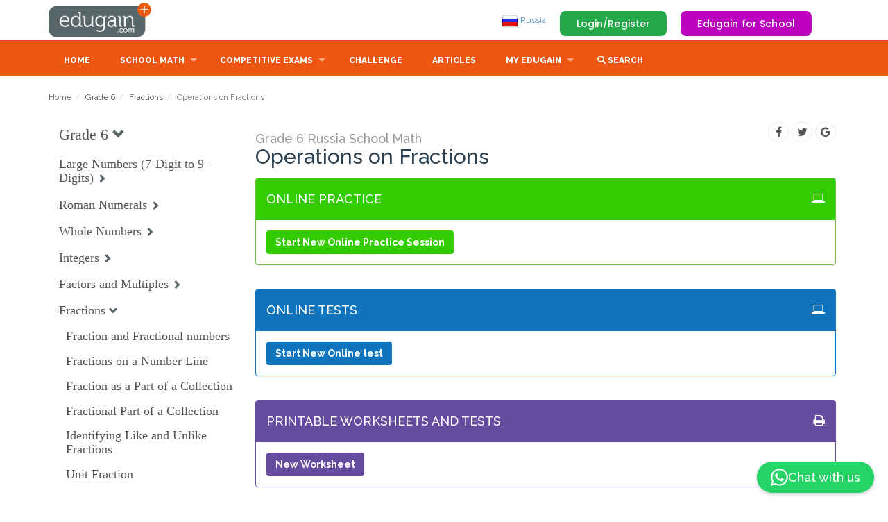

--- FILE ---
content_type: text/html; charset=iso-8859-1
request_url: https://ru.edugain.com/8-28-5032-5049/math/Russia-School-Math/Grade-6/Operations-on-Fractions
body_size: 24346
content:



        <!DOCTYPE html>
        <html lang="en-RU">
                    <head>
            <meta http-equiv="content-type" content="text/html; charset=iso-8859-1"/>
            <link rel="preconnect" href="https://fonts.googleapis.com"/>
            <link rel="preconnect" href="https://cdnjs.cloudflare.com"/>
            <link rel="preconnect" href="https://fonts.gstatic.com" />
            <link rel="manifest" href="/manifest.json" />
            <link rel="apple-touch-icon" href="/images/theme/pwabuilder-icons/icon-192x192.png"/>
            
            <link rel='alternate' href='https://www.edugain.com/8-28-5032-5049/math/Russia-School-Math/Grade-6/Operations-on-Fractions' hreflang='x-default' />
            <link rel='alternate' href='https://au.edugain.com/8-28-5032-5049/math/Russia-School-Math/Grade-6/Operations-on-Fractions' hreflang='en-AU' />
            <link rel='alternate' href='https://bh.edugain.com/8-28-5032-5049/math/Russia-School-Math/Grade-6/Operations-on-Fractions' hreflang='en-BH' />
            <link rel='alternate' href='https://bd.edugain.com/8-28-5032-5049/math/Russia-School-Math/Grade-6/Operations-on-Fractions' hreflang='en-BD' />
            <link rel='alternate' href='https://br.edugain.com/8-28-5032-5049/math/Russia-School-Math/Grade-6/Operations-on-Fractions' hreflang='en-BR' />
            <link rel='alternate' href='https://kh.edugain.com/8-28-5032-5049/math/Russia-School-Math/Grade-6/Operations-on-Fractions' hreflang='en-KH' />
            <link rel='alternate' href='https://ca.edugain.com/8-28-5032-5049/math/Russia-School-Math/Grade-6/Operations-on-Fractions' hreflang='en-CA' />
            <link rel='alternate' href='https://cn.edugain.com/8-28-5032-5049/math/Russia-School-Math/Grade-6/Operations-on-Fractions' hreflang='en-CN' />
            <link rel='alternate' href='https://eu.edugain.com/8-28-5032-5049/math/Russia-School-Math/Grade-6/Operations-on-Fractions' hreflang='en-EU' />
            <link rel='alternate' href='https://fr.edugain.com/8-28-5032-5049/math/Russia-School-Math/Grade-6/Operations-on-Fractions' hreflang='en-FR' />
            <link rel='alternate' href='https://de.edugain.com/8-28-5032-5049/math/Russia-School-Math/Grade-6/Operations-on-Fractions' hreflang='en-DE' />
            <link rel='alternate' href='https://hk.edugain.com/8-28-5032-5049/math/Russia-School-Math/Grade-6/Operations-on-Fractions' hreflang='en-HK' />
            <link rel='alternate' href='https://in.edugain.com/8-28-5032-5049/math/Russia-School-Math/Grade-6/Operations-on-Fractions' hreflang='en-IN' />
            <link rel='alternate' href='https://id.edugain.com/8-28-5032-5049/math/Russia-School-Math/Grade-6/Operations-on-Fractions' hreflang='en-ID' />
            <link rel='alternate' href='https://ie.edugain.com/8-28-5032-5049/math/Russia-School-Math/Grade-6/Operations-on-Fractions' hreflang='en-IE' />
            <link rel='alternate' href='https://it.edugain.com/8-28-5032-5049/math/Russia-School-Math/Grade-6/Operations-on-Fractions' hreflang='en-IT' />
            <link rel='alternate' href='https://jm.edugain.com/8-28-5032-5049/math/Russia-School-Math/Grade-6/Operations-on-Fractions' hreflang='en-JM' />
            <link rel='alternate' href='https://jp.edugain.com/8-28-5032-5049/math/Russia-School-Math/Grade-6/Operations-on-Fractions' hreflang='en-JP' />
            <link rel='alternate' href='https://kw.edugain.com/8-28-5032-5049/math/Russia-School-Math/Grade-6/Operations-on-Fractions' hreflang='en-KW' />
            <link rel='alternate' href='https://my.edugain.com/8-28-5032-5049/math/Russia-School-Math/Grade-6/Operations-on-Fractions' hreflang='en-MY' />
            <link rel='alternate' href='https://mu.edugain.com/8-28-5032-5049/math/Russia-School-Math/Grade-6/Operations-on-Fractions' hreflang='en-MU' />
            <link rel='alternate' href='https://mx.edugain.com/8-28-5032-5049/math/Russia-School-Math/Grade-6/Operations-on-Fractions' hreflang='en-MX' />
            <link rel='alternate' href='https://np.edugain.com/8-28-5032-5049/math/Russia-School-Math/Grade-6/Operations-on-Fractions' hreflang='en-NP' />
            <link rel='alternate' href='https://nl.edugain.com/8-28-5032-5049/math/Russia-School-Math/Grade-6/Operations-on-Fractions' hreflang='en-NL' />
            <link rel='alternate' href='https://om.edugain.com/8-28-5032-5049/math/Russia-School-Math/Grade-6/Operations-on-Fractions' hreflang='en-OM' />
            <link rel='alternate' href='https://nz.edugain.com/8-28-5032-5049/math/Russia-School-Math/Grade-6/Operations-on-Fractions' hreflang='en-NZ' />
            <link rel='alternate' href='https://pk.edugain.com/8-28-5032-5049/math/Russia-School-Math/Grade-6/Operations-on-Fractions' hreflang='en-PK' />
            <link rel='alternate' href='https://ph.edugain.com/8-28-5032-5049/math/Russia-School-Math/Grade-6/Operations-on-Fractions' hreflang='en-PH' />
            <link rel='alternate' href='https://qa.edugain.com/8-28-5032-5049/math/Russia-School-Math/Grade-6/Operations-on-Fractions' hreflang='en-QA' />
            <link rel='alternate' href='https://ru.edugain.com/8-28-5032-5049/math/Russia-School-Math/Grade-6/Operations-on-Fractions' hreflang='en-RU' />
            <link rel='alternate' href='https://kr.edugain.com/8-28-5032-5049/math/Russia-School-Math/Grade-6/Operations-on-Fractions' hreflang='en-KR' />
            <link rel='alternate' href='https://sa.edugain.com/8-28-5032-5049/math/Russia-School-Math/Grade-6/Operations-on-Fractions' hreflang='en-SA' />
            <link rel='alternate' href='https://sg.edugain.com/8-28-5032-5049/math/Russia-School-Math/Grade-6/Operations-on-Fractions' hreflang='en-SG' />
            <link rel='alternate' href='https://za.edugain.com/8-28-5032-5049/math/Russia-School-Math/Grade-6/Operations-on-Fractions' hreflang='en-ZA' />
            <link rel='alternate' href='https://lk.edugain.com/8-28-5032-5049/math/Russia-School-Math/Grade-6/Operations-on-Fractions' hreflang='en-LK' />
            <link rel='alternate' href='https://th.edugain.com/8-28-5032-5049/math/Russia-School-Math/Grade-6/Operations-on-Fractions' hreflang='en-TH' />
            <link rel='alternate' href='https://tr.edugain.com/8-28-5032-5049/math/Russia-School-Math/Grade-6/Operations-on-Fractions' hreflang='en-TR' />
            <link rel='alternate' href='https://ae.edugain.com/8-28-5032-5049/math/Russia-School-Math/Grade-6/Operations-on-Fractions' hreflang='en-AE' />
            <link rel='alternate' href='https://gb.edugain.com/8-28-5032-5049/math/Russia-School-Math/Grade-6/Operations-on-Fractions' hreflang='en-GB' />
            <link rel='alternate' href='https://us.edugain.com/8-28-5032-5049/math/Russia-School-Math/Grade-6/Operations-on-Fractions' hreflang='en-US' />
            <link rel='alternate' href='https://yy.edugain.com/8-28-5032-5049/math/Russia-School-Math/Grade-6/Operations-on-Fractions' hreflang='en-YY' />
            <link rel='alternate' href='https://vn.edugain.com/8-28-5032-5049/math/Russia-School-Math/Grade-6/Operations-on-Fractions' hreflang='en-VN' />
            <title>Operations on Fractions | Problems, Online Practice, Tests, Worksheets, Quizzes, Assignments | Grade 6 | Russia School Math | Edugain Russia </title>
            <meta name="description" content="Operations on Fractions problems, practice, tests, worksheets, questions, quizzes, teacher assignments | Grade 6 | Russia School Math"/>
            <meta name="keywords" content="Operations on Fractions, Operations on Fractions problems, Operations on Fractions Grade 6 Russia School Math, Operations on Fractions questions, Operations on Fractions practice, Operations on Fractions worksheets, Operations on Fractions tests, Operations on Fractions quiz, Operations on Fractions assignments"/>
            <meta name="author" content="Edugain Content Team"/>
            <meta property="fb:admins" content="100000791911542" />
            <meta property="fb:admins" content="100005054976144" />
            <meta property='og:image' content="https://d2k75ezae8u7hz.cloudfront.net/images/theme/edugain_banner_new.jpg" />
            <meta property='og:title' content="Operations on Fractions | Problems, Online Practice, Tests, Worksheets, Quizzes, Assignments | Grade 6 | Russia School Math | Edugain Russia " />
            <meta property='og:description' content="Operations on Fractions problems, practice, tests, worksheets, questions, quizzes, teacher assignments | Grade 6 | Russia School Math" />
            <meta property='og:site_name' content="Edugain Math" />
            <META name="y_key" content="345b83ad510f672e" />
            <meta name="viewport" content="width=device-width, height=device-height, initial-scale=1, maximum-scale=1, user-scalable=no">
            <style id="egDocumentLoadspinnerStyle">.egDocumentLoadspinner { display: none; }</style>
                    <script>
        function gSubdomain() {
            var full = window.location.host
            return full.split('.')[0]
        }

        // TODO: De-dup from common.js the function getCookie and setCookie once we only have this flow.
        function gGetCookie(cname) { 
            var name = cname + "=";
            var decodedCookie = decodeURIComponent(document.cookie);
            var ca = decodedCookie.split(';');
            for(var i = 0; i <ca.length; i++) {
                var c = ca[i];
                while (c.charAt(0) == ' ') {
                c = c.substring(1);
                }
                if (c.indexOf(name) == 0) {
                return c.substring(name.length, c.length);
                }
            }
            return null;
        }

        function gSetCookie(c_name, value, exdays) {
            if (!exdays) exdays = 0;
        
            var exdate = new Date();
            exdate.setDate(exdate.getDate() + exdays);
            var c_value = escape(value) + ((exdays == null) ? "" : "; expires=" + exdate.toUTCString());
            const domain = "; domain=" + (document.domain.match(/[^\.]*\.[^.]*$/)[0]);
            document.cookie = c_name + "=" + c_value+"; path=/" + domain;
        }
        </script>
                    <script>
        const gOrigQueryString = window.location.search;
        const gUrlParams = new URLSearchParams(gOrigQueryString);
        var   gPossibleRedirectBeforePageRender = false;

        const state = gUrlParams.get('state');

        if (state === 'msft' || state === 'goog' || state === 'facebook') {
            signInWithOAuth(gUrlParams);
        }

        function signInWithOAuth(params) {
            gPossibleRedirectBeforePageRender = true;

            let formData = new FormData();
            formData.append('authority', params.get('state'));
            formData.append('code', params.get('code'));

            const subdomain = gSubdomain();
            fetch('https://api.edugain.com/api/Auth/signIn', {
                method: "POST",
                body: formData,
                headers: {"X-Eg-Client-Country": subdomain},
                mode: 'cors',
                credentials: "include"
                })
                .then(response => response.json()) 
                .then(json => {
                    console.log(json)

                    if (!json.data || !json.data.status || json.data.status != "success") {
                        alert("Sign-in failed.");
                    } 

                    window.location.href = "/";
                })
                .catch(err => {
                    console.log(err)
                    alert("Sign-in failed.");
                    window.location.href = "/";
                });
        }
        
        // Google One Tap Login Initialization
        window.onload = function () {
            if(window.location.host.startsWith('yy')){
                google.accounts.id.initialize({
                    client_id: gGoogleOAuthClientId,
                    callback: handleGoogleCredentialResponse
                });
                const cookies = document.cookie.split(';');
                let isLoggedIn = false;

                cookies.forEach(cookie => {
                    const [name, value] = cookie.split('=').map(c => c.trim());
                    if (name === 'examhelp_in') {
                        isLoggedIn = true;  // User is logged in
                    }
                });

                if (!isLoggedIn) {
                    google.accounts.id.prompt();  // Show the One Tap prompt
                }
            }
        };

        // Handle Google One Tap response
        function handleGoogleCredentialResponse(response) {
            document.getElementById('egDocumentLoadSVG').style.display='block';
            document.getElementById('egDocumentLoadSVG').style.zIndex=1000;
            // Send the ID token to the backend
        egREST({
                endpoint: "Auth/googleOneTapLogin",
                type: "POST",  
                dataType: "json",
                data: {
                    id_token: response.credential // Send the ID token received from Google
                },
                success: function(response) {
                    if (response?.data?.status === 'success') {
                        document.getElementById('egDocumentLoadSVG').style.display=''
                        window.location.href = '/';  // Redirect after successful login
                    } else {
                        console.error('Google One Tap login failed:', response);
                    }
                },
                error: function(xhr, status, error) {
                    console.error('API Call Failed:', status, error);
                }
            });
        }

        </script>
                    <script>      
        function fetchCloudfrontGeoLoc(callback) {
            var xhr = new XMLHttpRequest();
            xhr.onload = function() {
                if (xhr.status === 200) {
                    try {
                        var geoLocationHeaders = JSON.parse(xhr.responseText);                
                        callback(geoLocationHeaders);
                        return;
                    } catch(e) {
                        console.log("Couldn't get geolocation");
                    }
                }

                callback(null);
            };

            xhr.error = function() { callback(null); }

            xhr.open('GET', 'https://yy.edugain.com/loc');
            xhr.send();
        }

        var gGlobalSubdomain = 'www';
        var gGlobalCountry = 'ww';
        var gSupportedCountries = ["ww","au","bh","bd","br","kh","ca","cn","eu","fr","de","hk","in","id","ie","it","jm","jp","kw","my","mu","mx","np","nl","om","nz","pk","ph","qa","ru","kr","sa","sg","za","lk","th","tr","ae","gb","us","yy","vn"];
        var gCountriesInEU = ["at","be","bg","cy","cz","dk","ee","fi","fr","de","gr","hu","ie","it","lv","lt","lu","mt","nl","pl","pt","ro","sk","si","es","se"];

        // TODO: For now keeping, the cookie name to be edugain_newcon for backward compat.
        var gUserCountryCookieName = 'edugain_newcon'; 
        var gUserLocCountryCookieName = 'egloc_cn';

        // Set user's country on the basis of subdomain.
        function gSetUserCountryCookie(country) {
            country = country == gGlobalSubdomain ? gGlobalCountry : country;
            gSetCookie(gUserCountryCookieName, country, 2000);
        }

        // Set the actual geolocation country in a cookie meant for that.
        function gSetUserLocCountryCookie(country) {
            var countryObj = {c: country, d: (new Date()).toDateString()}
            gSetCookie(gUserLocCountryCookieName, JSON.stringify(countryObj), 2000);
        }

        function gGetUserCountryFromCookie() {
            var country = gGetCookie(gUserCountryCookieName);
            return country == gGlobalSubdomain ? gGlobalCountry : country;
        }

        function gGetUserLocCountryFromCookie() {
            var ucCookieVal = gGetCookie(gUserLocCountryCookieName);
            return JSON.parse(ucCookieVal);
        }

        function gPossiblyGoToGlobalCountry() {
            gSetUserCountryCookie(gGlobalCountry);
            if (gSubdomain() !== gGlobalCountry) {
                window.location = "https://" + gGlobalSubdomain + "." + 'edugain.com';
            }
        }

        function gPossiblyRedirectToCountrySubdomain(subdomain, domain) {
            if (gSupportedCountries.includes(subdomain) && subdomain != gGlobalCountry) {
                if (subdomain != gSubdomain()) {
                    window.location = "https://" + subdomain + "." + domain + window.location.pathname + window.location.search;
                }
            } else if (gCountriesInEU.includes(subdomain)) {
                if (subdomain != gSubdomain()) {
                    window.location = "https://eu." + domain + window.location.pathname + window.location.search;
                }
            }
        }

        function gSetEgRefCookies() {
            if (!gGetCookie("edugain_ref")) { gSetCookie("edugain_ref", window.location, 2000); }

            if (gGetCookie("edugain_curr_ref")) { gSetCookie("edugain_last_ref", gGetCookie("edugain_curr_ref"), 2000); }
            gSetCookie("edugain_curr_ref", window.location, 2000);
        }

        gSetEgRefCookies();
        var gUserCountry = gGetUserCountryFromCookie();
        
        var geoLocationFetchAttempted = false;

        if (!gUserCountry) {
            if (gSubdomain() === gGlobalSubdomain) {
                geoLocationFetchAttempted = true;
                gPossibleRedirectBeforePageRender = true;
                fetchCloudfrontGeoLoc(function(headers) {
                    gUserCountry = headers ? headers['cloudfront-viewer-country'][0].value.toLowerCase() : gGlobalSubdomain;

                    gSetUserLocCountryCookie(gUserCountry);
                    gSetUserCountryCookie(gUserCountry);

                    if (gUserCountry === gGlobalSubdomain) {
                        showDocumentLoadSpinner(false);
                    } else { 
                        gPossiblyRedirectToCountrySubdomain(gUserCountry, 'edugain.com');
                    }
                })
            } else {
                gUserCountry = gSubdomain();
                gSetUserCountryCookie(gUserCountry)
            }
        }  else if (gSubdomain() !== gGlobalCountry && gSubdomain() !== gUserCountry) {
            gUserCountry = gSubdomain() === gGlobalSubdomain ? gUserCountry : gSubdomain();
            gSetUserCountryCookie(gUserCountry);
            gPossiblyRedirectToCountrySubdomain(gUserCountry, 'edugain.com');
        } 

        if (!geoLocationFetchAttempted) {
            var userLocCountryInfo = gGetUserLocCountryFromCookie();
            if (!userLocCountryInfo || (new Date() - new Date(userLocCountryInfo.d)) / (1000 * 60 * 60 * 24) > 7) {
                // Refresh user location if not cached so far or is older than 7 days.
                fetchCloudfrontGeoLoc(function(headers) {
                    var userCountry = headers ? headers['cloudfront-viewer-country'][0].value.toLowerCase() : gGlobalSubdomain;
                    gSetUserLocCountryCookie(userCountry);
                });
            }
        }
        
        </script>
            <script>
                function showDocumentLoadSpinner(show) {
                    if (show) {
                        var sheetToBeRemoved = document.getElementById('egDocumentLoadspinnerStyle');
                        document.head.removeChild(sheetToBeRemoved);  
                        var sheet = document.createElement('style');
                        sheet.setAttribute("id", "egDocumentContentShowingStyle");
                        sheet.innerHTML = "#egDocumentContent {display:none;}";
                        document.head.appendChild(sheet);
                    } else {
                        var sheetToBeRemoved = document.getElementById('egDocumentContentShowingStyle');
                        if (sheetToBeRemoved) document.head.removeChild(sheetToBeRemoved);  
                        var sheet = document.createElement('style');
                        sheet.setAttribute("id", "egDocumentContentShowingStyle");
                        sheet.innerHTML = ".egDocumentLoadspinner { display: none; }";
                        document.head.appendChild(sheet);
                    }
                }   

                //If it is our non-first visit, keep the spinner showing till we decide if we're logged in.
                showDocumentLoadSpinner(gGetCookie('edugain'));
            </script>
             <script src="https://accounts.google.com/gsi/client" async defer></script>
            <link rel="stylesheet" href="/css/bootstrap.min.css" integrity="sha384-BVYiiSIFeK1dGmJRAkycuHAHRg32OmUcww7on3RYdg4Va+PmSTsz/K68vbdEjh4u" crossorigin="anonymous" defer><link href='https://d2k75ezae8u7hz.cloudfront.net/css/superfish.css?v=576.83888' rel='stylesheet' defer><link href='https://d2k75ezae8u7hz.cloudfront.net/css/style_n4.css?v=576.83888' rel='stylesheet' defer><link href='https://d2k75ezae8u7hz.cloudfront.net/css/product.css?v=576.83888' rel='stylesheet' defer><link href='https://d2k75ezae8u7hz.cloudfront.net/css/color_scheme_n1.css?v=576.83888' rel='stylesheet' defer><link href='https://d2k75ezae8u7hz.cloudfront.net/css/animModal/normalize.min.css?v=576.83888' rel='stylesheet' defer><link href='https://d2k75ezae8u7hz.cloudfront.net/css/animModal/animate.min.css?v=576.83888' rel='stylesheet' defer><link href='https://d2k75ezae8u7hz.cloudfront.net/css/egActivities.css?v=576.83888' rel='stylesheet' defer><link href='https://d2k75ezae8u7hz.cloudfront.net/css/learnablesNav.css?v=576.83888' rel='stylesheet' defer>
        </head>
            <body>


                <div id="egHtmlAppBox"></div>
                <!-- EG-Activities UI Fixtures -->

                <div class="modal fade" id="search_modal" tabindex="-1" role="dialog" aria-labelledby="myModalLabel" aria-hidden="true" style="display: none;">
                    <div class="modal-dialog modal-lg">
                        <div class="modal-content">
                
                            <div class="modal-body" id="search_modal_body" style='height: 600px;overflow-y: auto;'>
                                <button type="button" class="close" data-dismiss="modal" aria-hidden="true">&times;</button>
                                <input id='searchString' type=text onkeyup='showSearchResultNew(this.value)' class='form-control' placeholder='Search topics/learnables '>
                                <div id='searchResults' class='search-results'>
                                </div>
                            </div>
                
                        </div>
                    </div>
                </div>

                <style>
                    .kb-question-answer { margin-top: -50px; }
                    .all-questions-gray-bg { background-color: #E8E8E8; padding : 20px; }
                    .all-questions-white-bg { background-color: white; padding : 20px; }
                    .reg-c2a { margin-top: 50px; }
                    .license-div {  padding: 20px; 
                                    border: 1px solid #e1e1e1; 
                                    -moz-border-radius: 4px; 
                                    -webkit-border-radius: 4px; 
                                    border-radius: 4px; 
                                    display: inline-block;
                                    float: right;
                                    margin-top: 40px;
                    }
                </style>
                <div id=egDocumentContent>
                        <style>
        header {
            padding-top:4px;
            padding-bottom:4px;
        }
        a#logo {
            width:150px;
            height:50px;
            background:url(/img/logo.png) no-repeat 0 0;
            text-indent:-9999px;
            display:block;
        }
        @media (max-width: 767px) {
            a#logo {
            width:37px;
            height:36px;
            background:url(/img/logo_mobile.png) no-repeat 0 0;
        }
    </style>
    <header>
        <div class="container">
            <div class="row">
                <div class="col-md-3 col-sm-3 col-xs-3" id="header-logo-container">
                    <a href="/" id="logo">Edugain</a>
                </div>
                <div style="" class="col-md-9 col-sm-9 col-xs-9" id="header-right-sec">
                            <span style='display:none' id='notificationCountContainer'>
            <button onclick='showNotifications()' class='btn-default btn-link' style='font-size:15px;'>
                <span class='glyphicon glyphicon-bell' style='font-size:1.6em;position:relative;top:13px;left:4px;'></span>
                <span class='badge' id='notificationCount' style='background:red;position:relative;top:-7px;left:-12px;font-size:0.8em'></span>
            </button>
        </span>

        <span id='shieldCountContainer'></span>

        <span id=egHeaderUserControl>
            <span class="egHiddenForNoUserIdentity pull-right top_margin_buttons" >
                <a onclick="showLoginRegister();" class="button_top" id="login_top" data-target="#gen_modal_box">Login/Register</a>
                <a class="forSchoolButton" href="/for-schools">Edugain for School</a>
            </span>
        </span>
                    <ul class="hidden-xs" style="margin-top:14px;" id="top_nav">
                        <li>
                            <a href='javascript:' onclick='showCountries()'><img src='https://d2k75ezae8u7hz.cloudfront.net/images/theme/flag/ru.png'> Russia</a>
                        </li>            
                    </ul>
                </div>
            </div>
        </div>
    </header>
            <nav >
        <div class="container">
            <div class="row">
                <div class="col-md-12">
                    <div style="margin-top:5px;" id="mobnav-btn"></div>
                    <ul class="sf-menu">
                        <li><a class="sf-menu-item" href="/">Home</a></li>
                        <li class="mega_drop_down">
                            <a href="javascript:">School Math</a>
                            <div class="mobnav-subarrow"></div>
                            <div class="sf-mega">
                                <div class="col-md-2 col-sm-4">
                                    <ul class="mega_submenu">
                                        <li><a class='sf-menu-item' href='/math/grade-1'>Grade 1</a></li>
                        <li><a class='sf-menu-item' href='/math/grade-2'>Grade 2</a></li>
                        <li><a class='sf-menu-item' href='/math/grade-3'>Grade 3</a></li>
                        <li><a class='sf-menu-item' href='/math/grade-4'>Grade 4</a></li>
                        <li><a class='sf-menu-item' href='/math/grade-5'>Grade 5</a></li>
                                    </ul>
                                </div>
                                <div class="col-md-2 col-sm-4">
                                    <ul class="mega_submenu">
                                        <li><a class='sf-menu-item' href='/math/grade-6'>Grade 6</a></li>
                        <li><a class='sf-menu-item' href='/math/grade-7'>Grade 7</a></li>
                        <li><a class='sf-menu-item' href='/math/grade-8'>Grade 8</a></li>
                        <li><a class='sf-menu-item' href='/math/grade-9'>Grade 9</a></li>
                        <li><a class='sf-menu-item' href='/math/grade-10'>Grade 10</a></li>
                                    </ul>
                                </div>
                            </div>
                        </li>
                        
                        <li class="normal_drop_down">
                            <a class="sf-menu-item" href="/exam">Competitive Exams</a>
                            <div class="mobnav-subarrow"></div>
                            <ul>
                                <li><a class='sf-menu-item' href='/curriculum-7/SAT-Subject-Test-Math-Level-1'>SAT Subject Test: Math Level 1</a></li><li><a class='sf-menu-item' href='/curriculum-5/Olympiad'>Olympiad</a></li><li><a class='sf-menu-item' href='/curriculum-14/Kangaroo'>Kangaroo</a></li><li><a class='sf-menu-item' href='/curriculum-16/SASMO'>SASMO</a></li>
                                
                            </ul>
                        </li>
                        <li><a class="sf-menu-item" href="/challenge">Challenge</a></li>
                        <li><a class="sf-menu-item" href="/articles">Articles</a></li>
                        <li class="mega_drop_down">
                            <a href="#">My Edugain</a>
                            <div class="mobnav-subarrow"></div>
                            <div class="sf-mega">
                                <div class="col-md-4 col-sm-6">
                                    <h5>Account Type</h5>
                                    <ul class="mega_submenu icons">
                                        <li><a class="sf-menu-item" href='/for-students'>For Students/Parents<i class="fa fa-check eg-show-for-student hidden"></i></a></li>
                                        <li><a class="sf-menu-item" href='/for-teachers'>For Teachers<i class="fa fa-check eg-show-for-teacher hidden" ></i></a></li>
                                        <li><a class="sf-menu-item" href='/for-schools'>For Schools<i class="fa fa-check eg-show-for-school hidden" ></i></a></li>
                                    </ul>
                                </div>
                                <div class="col-md-4 col-sm-6" id="membershipListItems">
                                    <h5>Subscription Type</h5>
                                    <ul class="mega_submenu icons">
                                        <li class='eg-show-for-product-0 hidden' style='display:none!important' eg_pf='1' ><a href=# class='sf-menu-item' onclick='showSubscription()'>Edugain Advantage<i class='fa fa-check eg-show-for-product-0 hidden'  ></i></a></li><li class='eg-show-for-product-1 hidden' style='display:none!important' eg_pf='0' ><a href=# class='sf-menu-item' onclick='showSubscription()'>Edugain Free Trial<i class='fa fa-check eg-show-for-product-1 hidden'  ></i></a></li><li class='eg-show-for-product-2 hidden' style='display:none!important' eg_pf='0' ><a href=# class='sf-menu-item' onclick='showSubscription()'>Edugain Free User<i class='fa fa-check eg-show-for-product-2 hidden'  ></i></a></li><li class='eg-show-for-product-3 hidden' style='display:none!important' eg_pf='' ><a href=# class='sf-menu-item' onclick='showSubscription()'>Edugain Admin<i class='fa fa-check eg-show-for-product-3 hidden'  ></i></a></li><li class='eg-show-for-product-9 hidden' style='display:none!important' eg_pf='0.7' ><a href=# class='sf-menu-item' onclick='showSubscription()'>Edugain Advantage<i class='fa fa-check eg-show-for-product-9 hidden'  ></i></a></li><li class='eg-show-for-product-4 hidden eg-show-for-student' style='display:none!important' eg_pf='0.7' ><a href=# class='sf-menu-item' onclick='showSubscription()'>Edugain Online Advantage<i class='fa fa-check eg-show-for-product-4 hidden'  ></i></a></li><li class='eg-show-for-product-5 hidden eg-show-for-student' style='display:none!important' eg_pf='1.1' ><a href=# class='sf-menu-item' onclick='showSubscription()'>Edugain Print Advantage<i class='fa fa-check eg-show-for-product-5 hidden'  ></i></a></li><li class='eg-show-for-product-10 hidden' style='display:none!important' eg_pf='1.4' ><a href=# class='sf-menu-item' onclick='showSubscription()'>Edugain Teacher Advantage<i class='fa fa-check eg-show-for-product-10 hidden'  ></i></a></li><li class='eg-show-for-product-6 hidden eg-show-for-teacher' style='display:none!important' eg_pf='1.4' ><a href=# class='sf-menu-item' onclick='showSubscription()'>Teacher Online Advantage<i class='fa fa-check eg-show-for-product-6 hidden'  ></i></a></li><li class='eg-show-for-product-7 hidden eg-show-for-teacher' style='display:none!important' eg_pf='2' ><a href=# class='sf-menu-item' onclick='showSubscription()'>Teacher Print Advantage<i class='fa fa-check eg-show-for-product-7 hidden'  ></i></a></li><li class='eg-show-for-product-8 hidden' style='display:none!important' eg_pf='3.9' ><a href=# class='sf-menu-item' onclick='showSubscription()'>Teacher Premium Advantage<i class='fa fa-check eg-show-for-product-8 hidden'  ></i></a></li>
                                    </ul>
                                </div>
                                <div class="col-md-4 col-sm-6" id="userActions">
                                    <h5>My Actions</h5>
                                    <ul class="mega_submenu icons">
                                        <li><a class="sf-menu-item" href="/dashboard">Learning Dashboard<i class="fa fa-dashboard"></i></a></li>
                                        <li><a class="sf-menu-item" href="/profile">Account Settings<i class="fa fa-gear"></i></a></li>
                                        <li><a class="sf-menu-item" href="javascript:" onclick="showNotifications()">My Alerts <i class="fa fa-bell"></i></a></li>
                                    </ul>
                                </div>
                            </div>
                    </li>
                    <li><a href='javascript:' onclick='showSearch();'>
                        <span class="glyphicon glyphicon-search" aria-hidden="true"></span>
                        <span>Search</span>
                        </a>
                    </li>

                    </ul>
                </div>
            </div><!-- End row -->
        </div><!-- End container -->
        </nav>        <a id="egActivityStarter" href="#egActivityBox" style="display:none"></a>
        <div id="egActivityBox" style="display:none">
        <!--THIS IS IMPORTANT! to close the modal, the class name has to match the name given on the ID -->
        <div id="egActivityCloseButtonDiv" class="eg-activity-box-closure">     
            <div id="egActivityCloseButton" class="eg-popup-control eg-popup-close close-egActivityBox" style="display:block;"></div>
            <div class="eg-popup-control eg-popup-next"></div>
            <div class="eg-popup-control eg-popup-prev"></div>
            <img id='eg-logo-modal1' class='eg-logo-modal hidden-xs' src='https://d2k75ezae8u7hz.cloudfront.net/images/theme/EG-Logoline-W.png'/>
        </div>
        
        <div id="egActivityBoxOuter" class="eg-activity-box-outer">
            <div id="egActivityBoxHeader" class="eg-activity-box-header"></div>
            <div id="egActivityBoxContents" class="eg-activity-main-content"></div>
        </div>
    </div>
    <div id='egLoginDiv'></div>
            <span id=egAssesmentWidgets>
        </span>
                            <section id="main_content">
        <div class="container">
            <div class="row add_bottom_30">
                        <div class="col-md-12">        <ol class="breadcrumb">
            <li><a href='/'>Home</a></li><li><a href='/8-28'>Grade 6</a></li><li><a href='/8-28-5032/math/Russia-School-Math/Grade-6/Fractions'>Fractions</a></li><li class='active'>Operations on Fractions</li>
        </ol></div>
        <div class="col-md-12">
            <div class="row">
                <div id="learnableReviewAreaMain" class="col-md-3 col-xs-12">     <script>
    function showGoalHierNav() {
        var beLearnablesViewConfig = {"level":0,"counters":"","maxLevel":60,"showQuestions":false,"showObjective":false,"showWarnings":false,"showCollapse":true,"showCheckboxes":false,"showAllCollapsed":false,"showNumQIDsWithLearnableTitle":false,"showNumUniqueQIDsWithLearnableTitle":false,"showObjectiveAsTooltip":true,"minFlattenedQIDs":1,"learnableTitleLinkScheme":"edmURL","goalTitleLinkScheme":"levelsPage","checkboxClass":"egCheckbox","uncheckedCheckboxClass":"egUncheckedCheckbox","checkedCheckboxClass":"egCheckedCheckbox","indeterminateCheckboxClass":"egIndeterminateCheckbox","checkboxLevelClassPrefix":"egHierElemL","collapseElementClasses":"learnableCollapse glyphicon","collapseUpElementClass":"glyphicon-chevron-down ","collapseDownElementClass":"glyphicon-chevron-right","collapseLevelClassPrefix":"egHierGlyphL","learnableLiClass":"beLearnableLI","learnableLiLevelClassPrefix":"beLearnableLIL","learnableOlClass":"beLearnableOL","learnableTitleClass":"beLearnableTitle","learnableLevelClassPrefix":"beLearnableL","unselectedLearnableClass":"beUnselectedLearnable","selectedLearnableClass":"beSelectedLearnable","partSelectedLearnableClass":"bePartSelectedLearnable","learnableSerialNumberClass":"beSerialNumber","learnableContentsClass":"beLearnableContents","learnableObjectiveClass":"feLearnableObjective","goalOlClass":"beLearnableOL","warningClass":"beWarning","toggleCollapseLearnableCB":"toggleCollapseLearnable","toggleLearnableCheckedCB":"toggleLearnableChecked","levelWiseLearnables":[null,"5032","5049"],"curriculumId":"8","goalId":"28","markLearnableSelected":"5049","jsLearnablesViewConfig":"{\"level\":0,\"counters\":\"\",\"maxLevel\":60,\"showQuestions\":false,\"showObjective\":false,\"showWarnings\":false,\"showCollapse\":true,\"showCheckboxes\":false,\"showAllCollapsed\":false,\"showNumQIDsWithLearnableTitle\":false,\"showNumUniqueQIDsWithLearnableTitle\":false,\"showObjectiveAsTooltip\":true,\"minFlattenedQIDs\":1,\"learnableTitleLinkScheme\":\"edmURL\",\"goalTitleLinkScheme\":\"levelsPage\",\"checkboxClass\":\"egCheckbox\",\"uncheckedCheckboxClass\":\"egUncheckedCheckbox\",\"checkedCheckboxClass\":\"egCheckedCheckbox\",\"indeterminateCheckboxClass\":\"egIndeterminateCheckbox\",\"checkboxLevelClassPrefix\":\"egHierElemL\",\"collapseElementClasses\":\"learnableCollapse glyphicon\",\"collapseUpElementClass\":\"glyphicon-chevron-down \",\"collapseDownElementClass\":\"glyphicon-chevron-right\",\"collapseLevelClassPrefix\":\"egHierGlyphL\",\"learnableLiClass\":\"beLearnableLI\",\"learnableLiLevelClassPrefix\":\"beLearnableLIL\",\"learnableOlClass\":\"beLearnableOL\",\"learnableTitleClass\":\"beLearnableTitle\",\"learnableLevelClassPrefix\":\"beLearnableL\",\"unselectedLearnableClass\":\"beUnselectedLearnable\",\"selectedLearnableClass\":\"beSelectedLearnable\",\"partSelectedLearnableClass\":\"bePartSelectedLearnable\",\"learnableSerialNumberClass\":\"beSerialNumber\",\"learnableContentsClass\":\"beLearnableContents\",\"learnableObjectiveClass\":\"feLearnableObjective\",\"goalOlClass\":\"beLearnableOL\",\"warningClass\":\"beWarning\",\"toggleCollapseLearnableCB\":\"toggleCollapseLearnable\",\"toggleLearnableCheckedCB\":\"toggleLearnableChecked\",\"levelWiseLearnables\":[null,\"5032\",\"5049\"],\"curriculumId\":\"8\",\"goalId\":\"28\",\"markLearnableSelected\":\"5049\"}","currLearnablesPath":"","showCollapsed":true};
        	    var scrollToLearnable = 5049;

	    $( document ).ready(function() {
    	$('#learnableReviewAreaMain').animate({scrollTop : $('#learnableReviewAreaMain').scrollTop() + $("[lid="+scrollToLearnable+"]").position().top},
		                                        "slow", "swing");
        });
    }
    </script>
    <div class='beLearnableOL'><div class='beLearnableLI beLearnableLIL0'><div class='beLearnableTitle beUnselectedLearnable beLearnableL0'> <a href='/8-28/math/Russia-School-Math/Grade-6'><span class='goalTitleText'>Grade 6</span></a> <span class='egHierGlyphL0 learnableCollapse glyphicon glyphicon-chevron-right' style='display:none;' onclick='toggleCollapseLearnable(this, {"level":0,"counters":"","maxLevel":60,"showQuestions":false,"showObjective":false,"showWarnings":false,"showCollapse":true,"showCheckboxes":false,"showAllCollapsed":false,"showNumQIDsWithLearnableTitle":false,"showNumUniqueQIDsWithLearnableTitle":false,"showObjectiveAsTooltip":true,"minFlattenedQIDs":1,"learnableTitleLinkScheme":"edmURL","goalTitleLinkScheme":"levelsPage","checkboxClass":"egCheckbox","uncheckedCheckboxClass":"egUncheckedCheckbox","checkedCheckboxClass":"egCheckedCheckbox","indeterminateCheckboxClass":"egIndeterminateCheckbox","checkboxLevelClassPrefix":"egHierElemL","collapseElementClasses":"learnableCollapse glyphicon","collapseUpElementClass":"glyphicon-chevron-down ","collapseDownElementClass":"glyphicon-chevron-right","collapseLevelClassPrefix":"egHierGlyphL","learnableLiClass":"beLearnableLI","learnableLiLevelClassPrefix":"beLearnableLIL","learnableOlClass":"beLearnableOL","learnableTitleClass":"beLearnableTitle","learnableLevelClassPrefix":"beLearnableL","unselectedLearnableClass":"beUnselectedLearnable","selectedLearnableClass":"beSelectedLearnable","partSelectedLearnableClass":"bePartSelectedLearnable","learnableSerialNumberClass":"beSerialNumber","learnableContentsClass":"beLearnableContents","learnableObjectiveClass":"feLearnableObjective","goalOlClass":"beLearnableOL","warningClass":"beWarning","toggleCollapseLearnableCB":"toggleCollapseLearnable","toggleLearnableCheckedCB":"toggleLearnableChecked","levelWiseLearnables":[null,"5032","5049"],"curriculumId":"8","goalId":"28","markLearnableSelected":"5049"});'></span><span class='egHierGlyphL0 learnableCollapse glyphicon glyphicon-chevron-down ' onclick='toggleCollapseLearnable(this, {"level":0,"counters":"","maxLevel":60,"showQuestions":false,"showObjective":false,"showWarnings":false,"showCollapse":true,"showCheckboxes":false,"showAllCollapsed":false,"showNumQIDsWithLearnableTitle":false,"showNumUniqueQIDsWithLearnableTitle":false,"showObjectiveAsTooltip":true,"minFlattenedQIDs":1,"learnableTitleLinkScheme":"edmURL","goalTitleLinkScheme":"levelsPage","checkboxClass":"egCheckbox","uncheckedCheckboxClass":"egUncheckedCheckbox","checkedCheckboxClass":"egCheckedCheckbox","indeterminateCheckboxClass":"egIndeterminateCheckbox","checkboxLevelClassPrefix":"egHierElemL","collapseElementClasses":"learnableCollapse glyphicon","collapseUpElementClass":"glyphicon-chevron-down ","collapseDownElementClass":"glyphicon-chevron-right","collapseLevelClassPrefix":"egHierGlyphL","learnableLiClass":"beLearnableLI","learnableLiLevelClassPrefix":"beLearnableLIL","learnableOlClass":"beLearnableOL","learnableTitleClass":"beLearnableTitle","learnableLevelClassPrefix":"beLearnableL","unselectedLearnableClass":"beUnselectedLearnable","selectedLearnableClass":"beSelectedLearnable","partSelectedLearnableClass":"bePartSelectedLearnable","learnableSerialNumberClass":"beSerialNumber","learnableContentsClass":"beLearnableContents","learnableObjectiveClass":"feLearnableObjective","goalOlClass":"beLearnableOL","warningClass":"beWarning","toggleCollapseLearnableCB":"toggleCollapseLearnable","toggleLearnableCheckedCB":"toggleLearnableChecked","levelWiseLearnables":[null,"5032","5049"],"curriculumId":"8","goalId":"28","markLearnableSelected":"5049"});'></span></div><div class='beLearnableContents'><div class='beLearnableOL'><div class='beLearnableLI beLearnableLIL1' ><div lid=4920 class='beLearnableTitle beUnselectedLearnable beLearnableL1'> <span class='beSerialNumber'>1. </span><a href='/8-28-4920/math/Russia-School-Math/Grade-6/Large-Numbers-7-Digit-to-9-Digits-'><span class='learnableTitleText' data-toggle='tooltip' data-placement='right' title=''>Large Numbers (7-Digit to 9-Digits)</span></a> <span class='egHierGlyphL1 learnableCollapse glyphicon glyphicon-chevron-right' style='' onclick='toggleCollapseLearnable(this, {"level":0,"counters":"","maxLevel":60,"showQuestions":false,"showObjective":false,"showWarnings":false,"showCollapse":true,"showCheckboxes":false,"showAllCollapsed":false,"showNumQIDsWithLearnableTitle":false,"showNumUniqueQIDsWithLearnableTitle":false,"showObjectiveAsTooltip":true,"minFlattenedQIDs":1,"learnableTitleLinkScheme":"edmURL","goalTitleLinkScheme":"levelsPage","checkboxClass":"egCheckbox","uncheckedCheckboxClass":"egUncheckedCheckbox","checkedCheckboxClass":"egCheckedCheckbox","indeterminateCheckboxClass":"egIndeterminateCheckbox","checkboxLevelClassPrefix":"egHierElemL","collapseElementClasses":"learnableCollapse glyphicon","collapseUpElementClass":"glyphicon-chevron-down ","collapseDownElementClass":"glyphicon-chevron-right","collapseLevelClassPrefix":"egHierGlyphL","learnableLiClass":"beLearnableLI","learnableLiLevelClassPrefix":"beLearnableLIL","learnableOlClass":"beLearnableOL","learnableTitleClass":"beLearnableTitle","learnableLevelClassPrefix":"beLearnableL","unselectedLearnableClass":"beUnselectedLearnable","selectedLearnableClass":"beSelectedLearnable","partSelectedLearnableClass":"bePartSelectedLearnable","learnableSerialNumberClass":"beSerialNumber","learnableContentsClass":"beLearnableContents","learnableObjectiveClass":"feLearnableObjective","goalOlClass":"beLearnableOL","warningClass":"beWarning","toggleCollapseLearnableCB":"toggleCollapseLearnable","toggleLearnableCheckedCB":"toggleLearnableChecked","levelWiseLearnables":[null,"5032","5049"],"curriculumId":"8","goalId":"28","markLearnableSelected":"5049"});'></span><span class='egHierGlyphL1 learnableCollapse glyphicon glyphicon-chevron-down ' style='display:none;' onclick='toggleCollapseLearnable(this, {"level":0,"counters":"","maxLevel":60,"showQuestions":false,"showObjective":false,"showWarnings":false,"showCollapse":true,"showCheckboxes":false,"showAllCollapsed":false,"showNumQIDsWithLearnableTitle":false,"showNumUniqueQIDsWithLearnableTitle":false,"showObjectiveAsTooltip":true,"minFlattenedQIDs":1,"learnableTitleLinkScheme":"edmURL","goalTitleLinkScheme":"levelsPage","checkboxClass":"egCheckbox","uncheckedCheckboxClass":"egUncheckedCheckbox","checkedCheckboxClass":"egCheckedCheckbox","indeterminateCheckboxClass":"egIndeterminateCheckbox","checkboxLevelClassPrefix":"egHierElemL","collapseElementClasses":"learnableCollapse glyphicon","collapseUpElementClass":"glyphicon-chevron-down ","collapseDownElementClass":"glyphicon-chevron-right","collapseLevelClassPrefix":"egHierGlyphL","learnableLiClass":"beLearnableLI","learnableLiLevelClassPrefix":"beLearnableLIL","learnableOlClass":"beLearnableOL","learnableTitleClass":"beLearnableTitle","learnableLevelClassPrefix":"beLearnableL","unselectedLearnableClass":"beUnselectedLearnable","selectedLearnableClass":"beSelectedLearnable","partSelectedLearnableClass":"bePartSelectedLearnable","learnableSerialNumberClass":"beSerialNumber","learnableContentsClass":"beLearnableContents","learnableObjectiveClass":"feLearnableObjective","goalOlClass":"beLearnableOL","warningClass":"beWarning","toggleCollapseLearnableCB":"toggleCollapseLearnable","toggleLearnableCheckedCB":"toggleLearnableChecked","levelWiseLearnables":[null,"5032","5049"],"curriculumId":"8","goalId":"28","markLearnableSelected":"5049"});'></span></div><div class='beLearnableContents' style='display:none;'><div class='beLearnableOL'><div class='beLearnableLI beLearnableLIL2' ><div lid=4921 class='beLearnableTitle beUnselectedLearnable beLearnableL2'> <span class='beSerialNumber'>1.1. </span><a href='/8-28-4920-4921/math/Russia-School-Math/Grade-6/Representation-of-Large-Numbers'><span class='learnableTitleText' data-toggle='tooltip' data-placement='right' title=''>Representation of Large Numbers</span></a> <span class='egHierGlyphL2 learnableCollapse glyphicon glyphicon-chevron-right' style='' onclick='toggleCollapseLearnable(this, {"level":0,"counters":"","maxLevel":60,"showQuestions":false,"showObjective":false,"showWarnings":false,"showCollapse":true,"showCheckboxes":false,"showAllCollapsed":false,"showNumQIDsWithLearnableTitle":false,"showNumUniqueQIDsWithLearnableTitle":false,"showObjectiveAsTooltip":true,"minFlattenedQIDs":1,"learnableTitleLinkScheme":"edmURL","goalTitleLinkScheme":"levelsPage","checkboxClass":"egCheckbox","uncheckedCheckboxClass":"egUncheckedCheckbox","checkedCheckboxClass":"egCheckedCheckbox","indeterminateCheckboxClass":"egIndeterminateCheckbox","checkboxLevelClassPrefix":"egHierElemL","collapseElementClasses":"learnableCollapse glyphicon","collapseUpElementClass":"glyphicon-chevron-down ","collapseDownElementClass":"glyphicon-chevron-right","collapseLevelClassPrefix":"egHierGlyphL","learnableLiClass":"beLearnableLI","learnableLiLevelClassPrefix":"beLearnableLIL","learnableOlClass":"beLearnableOL","learnableTitleClass":"beLearnableTitle","learnableLevelClassPrefix":"beLearnableL","unselectedLearnableClass":"beUnselectedLearnable","selectedLearnableClass":"beSelectedLearnable","partSelectedLearnableClass":"bePartSelectedLearnable","learnableSerialNumberClass":"beSerialNumber","learnableContentsClass":"beLearnableContents","learnableObjectiveClass":"feLearnableObjective","goalOlClass":"beLearnableOL","warningClass":"beWarning","toggleCollapseLearnableCB":"toggleCollapseLearnable","toggleLearnableCheckedCB":"toggleLearnableChecked","levelWiseLearnables":[null,"5032","5049"],"curriculumId":"8","goalId":"28","markLearnableSelected":"5049"});'></span><span class='egHierGlyphL2 learnableCollapse glyphicon glyphicon-chevron-down ' style='display:none;' onclick='toggleCollapseLearnable(this, {"level":0,"counters":"","maxLevel":60,"showQuestions":false,"showObjective":false,"showWarnings":false,"showCollapse":true,"showCheckboxes":false,"showAllCollapsed":false,"showNumQIDsWithLearnableTitle":false,"showNumUniqueQIDsWithLearnableTitle":false,"showObjectiveAsTooltip":true,"minFlattenedQIDs":1,"learnableTitleLinkScheme":"edmURL","goalTitleLinkScheme":"levelsPage","checkboxClass":"egCheckbox","uncheckedCheckboxClass":"egUncheckedCheckbox","checkedCheckboxClass":"egCheckedCheckbox","indeterminateCheckboxClass":"egIndeterminateCheckbox","checkboxLevelClassPrefix":"egHierElemL","collapseElementClasses":"learnableCollapse glyphicon","collapseUpElementClass":"glyphicon-chevron-down ","collapseDownElementClass":"glyphicon-chevron-right","collapseLevelClassPrefix":"egHierGlyphL","learnableLiClass":"beLearnableLI","learnableLiLevelClassPrefix":"beLearnableLIL","learnableOlClass":"beLearnableOL","learnableTitleClass":"beLearnableTitle","learnableLevelClassPrefix":"beLearnableL","unselectedLearnableClass":"beUnselectedLearnable","selectedLearnableClass":"beSelectedLearnable","partSelectedLearnableClass":"bePartSelectedLearnable","learnableSerialNumberClass":"beSerialNumber","learnableContentsClass":"beLearnableContents","learnableObjectiveClass":"feLearnableObjective","goalOlClass":"beLearnableOL","warningClass":"beWarning","toggleCollapseLearnableCB":"toggleCollapseLearnable","toggleLearnableCheckedCB":"toggleLearnableChecked","levelWiseLearnables":[null,"5032","5049"],"curriculumId":"8","goalId":"28","markLearnableSelected":"5049"});'></span></div><div class='beLearnableContents' style='display:none;'><div class='beLearnableOL'><div class='beLearnableLI beLearnableLIL3' ><div lid=4922 class='beLearnableTitle beUnselectedLearnable beLearnableL3'> <span class='beSerialNumber'>1.1.1. </span><a href='/8-28-4920-4921-4922/math/Russia-School-Math/Grade-6/Write-Large-Numbers-by-Separating-the-Periods'><span class='learnableTitleText' data-toggle='tooltip' data-placement='right' title=''>Write Large Numbers by Separating the Periods</span></a> </div><div class='beLearnableContents' style='display:none;'><div class='beLearnableOL'></div></div></div><div class='beLearnableLI beLearnableLIL3' ><div lid=4923 class='beLearnableTitle beUnselectedLearnable beLearnableL3'> <span class='beSerialNumber'>1.1.2. </span><a href='/8-28-4920-4921-4923/math/Russia-School-Math/Grade-6/Write-Numerals-as-Number-Names'><span class='learnableTitleText' data-toggle='tooltip' data-placement='right' title=''>Write Numerals as Number Names</span></a> </div><div class='beLearnableContents' style='display:none;'><div class='beLearnableOL'></div></div></div><div class='beLearnableLI beLearnableLIL3' ><div lid=4924 class='beLearnableTitle beUnselectedLearnable beLearnableL3'> <span class='beSerialNumber'>1.1.3. </span><a href='/8-28-4920-4921-4924/math/Russia-School-Math/Grade-6/Write-Number-Names-as-Numerals'><span class='learnableTitleText' data-toggle='tooltip' data-placement='right' title=''>Write Number Names as Numerals</span></a> </div><div class='beLearnableContents' style='display:none;'><div class='beLearnableOL'></div></div></div><div class='beLearnableLI beLearnableLIL3' ><div lid=4925 class='beLearnableTitle beUnselectedLearnable beLearnableL3'> <span class='beSerialNumber'>1.1.4. </span><a href='/8-28-4920-4921-4925/math/Russia-School-Math/Grade-6/Relation-Between-Different-Periods'><span class='learnableTitleText' data-toggle='tooltip' data-placement='right' title=''>Relation Between Different Periods</span></a> </div><div class='beLearnableContents' style='display:none;'><div class='beLearnableOL'></div></div></div><div class='beLearnableLI beLearnableLIL3' ><div lid=4926 class='beLearnableTitle beUnselectedLearnable beLearnableL3'> <span class='beSerialNumber'>1.1.5. </span><a href='/8-28-4920-4921-4926/math/Russia-School-Math/Grade-6/Numbers-in-Expanded-Form'><span class='learnableTitleText' data-toggle='tooltip' data-placement='right' title=''>Numbers in Expanded Form</span></a> </div><div class='beLearnableContents' style='display:none;'><div class='beLearnableOL'></div></div></div></div></div></div><div class='beLearnableLI beLearnableLIL2' ><div lid=4927 class='beLearnableTitle beUnselectedLearnable beLearnableL2'> <span class='beSerialNumber'>1.2. </span><a href='/8-28-4920-4927/math/Russia-School-Math/Grade-6/Successor-and-Predecessor'><span class='learnableTitleText' data-toggle='tooltip' data-placement='right' title=''>Successor and Predecessor</span></a> <span class='egHierGlyphL2 learnableCollapse glyphicon glyphicon-chevron-right' style='' onclick='toggleCollapseLearnable(this, {"level":0,"counters":"","maxLevel":60,"showQuestions":false,"showObjective":false,"showWarnings":false,"showCollapse":true,"showCheckboxes":false,"showAllCollapsed":false,"showNumQIDsWithLearnableTitle":false,"showNumUniqueQIDsWithLearnableTitle":false,"showObjectiveAsTooltip":true,"minFlattenedQIDs":1,"learnableTitleLinkScheme":"edmURL","goalTitleLinkScheme":"levelsPage","checkboxClass":"egCheckbox","uncheckedCheckboxClass":"egUncheckedCheckbox","checkedCheckboxClass":"egCheckedCheckbox","indeterminateCheckboxClass":"egIndeterminateCheckbox","checkboxLevelClassPrefix":"egHierElemL","collapseElementClasses":"learnableCollapse glyphicon","collapseUpElementClass":"glyphicon-chevron-down ","collapseDownElementClass":"glyphicon-chevron-right","collapseLevelClassPrefix":"egHierGlyphL","learnableLiClass":"beLearnableLI","learnableLiLevelClassPrefix":"beLearnableLIL","learnableOlClass":"beLearnableOL","learnableTitleClass":"beLearnableTitle","learnableLevelClassPrefix":"beLearnableL","unselectedLearnableClass":"beUnselectedLearnable","selectedLearnableClass":"beSelectedLearnable","partSelectedLearnableClass":"bePartSelectedLearnable","learnableSerialNumberClass":"beSerialNumber","learnableContentsClass":"beLearnableContents","learnableObjectiveClass":"feLearnableObjective","goalOlClass":"beLearnableOL","warningClass":"beWarning","toggleCollapseLearnableCB":"toggleCollapseLearnable","toggleLearnableCheckedCB":"toggleLearnableChecked","levelWiseLearnables":[null,"5032","5049"],"curriculumId":"8","goalId":"28","markLearnableSelected":"5049"});'></span><span class='egHierGlyphL2 learnableCollapse glyphicon glyphicon-chevron-down ' style='display:none;' onclick='toggleCollapseLearnable(this, {"level":0,"counters":"","maxLevel":60,"showQuestions":false,"showObjective":false,"showWarnings":false,"showCollapse":true,"showCheckboxes":false,"showAllCollapsed":false,"showNumQIDsWithLearnableTitle":false,"showNumUniqueQIDsWithLearnableTitle":false,"showObjectiveAsTooltip":true,"minFlattenedQIDs":1,"learnableTitleLinkScheme":"edmURL","goalTitleLinkScheme":"levelsPage","checkboxClass":"egCheckbox","uncheckedCheckboxClass":"egUncheckedCheckbox","checkedCheckboxClass":"egCheckedCheckbox","indeterminateCheckboxClass":"egIndeterminateCheckbox","checkboxLevelClassPrefix":"egHierElemL","collapseElementClasses":"learnableCollapse glyphicon","collapseUpElementClass":"glyphicon-chevron-down ","collapseDownElementClass":"glyphicon-chevron-right","collapseLevelClassPrefix":"egHierGlyphL","learnableLiClass":"beLearnableLI","learnableLiLevelClassPrefix":"beLearnableLIL","learnableOlClass":"beLearnableOL","learnableTitleClass":"beLearnableTitle","learnableLevelClassPrefix":"beLearnableL","unselectedLearnableClass":"beUnselectedLearnable","selectedLearnableClass":"beSelectedLearnable","partSelectedLearnableClass":"bePartSelectedLearnable","learnableSerialNumberClass":"beSerialNumber","learnableContentsClass":"beLearnableContents","learnableObjectiveClass":"feLearnableObjective","goalOlClass":"beLearnableOL","warningClass":"beWarning","toggleCollapseLearnableCB":"toggleCollapseLearnable","toggleLearnableCheckedCB":"toggleLearnableChecked","levelWiseLearnables":[null,"5032","5049"],"curriculumId":"8","goalId":"28","markLearnableSelected":"5049"});'></span></div><div class='beLearnableContents' style='display:none;'><div class='beLearnableOL'><div class='beLearnableLI beLearnableLIL3' ><div lid=4928 class='beLearnableTitle beUnselectedLearnable beLearnableL3'> <span class='beSerialNumber'>1.2.1. </span><a href='/8-28-4920-4927-4928/math/Russia-School-Math/Grade-6/Successor-of-a-Number'><span class='learnableTitleText' data-toggle='tooltip' data-placement='right' title=''>Successor of a Number</span></a> </div><div class='beLearnableContents' style='display:none;'><div class='beLearnableOL'></div></div></div><div class='beLearnableLI beLearnableLIL3' ><div lid=4929 class='beLearnableTitle beUnselectedLearnable beLearnableL3'> <span class='beSerialNumber'>1.2.2. </span><a href='/8-28-4920-4927-4929/math/Russia-School-Math/Grade-6/Predecessor-of-a-Number'><span class='learnableTitleText' data-toggle='tooltip' data-placement='right' title=''>Predecessor of a Number</span></a> </div><div class='beLearnableContents' style='display:none;'><div class='beLearnableOL'></div></div></div></div></div></div><div class='beLearnableLI beLearnableLIL2' ><div lid=4930 class='beLearnableTitle beUnselectedLearnable beLearnableL2'> <span class='beSerialNumber'>1.3. </span><a href='/8-28-4920-4930/math/Russia-School-Math/Grade-6/-i-n-i-Digit-Numbers'><span class='learnableTitleText' data-toggle='tooltip' data-placement='right' title=''><i>n</i> Digit Numbers</span></a> </div><div class='beLearnableContents' style='display:none;'><div class='beLearnableOL'></div></div></div><div class='beLearnableLI beLearnableLIL2' ><div lid=4931 class='beLearnableTitle beUnselectedLearnable beLearnableL2'> <span class='beSerialNumber'>1.4. </span><a href='/8-28-4920-4931/math/Russia-School-Math/Grade-6/Place-of-a-Digit'><span class='learnableTitleText' data-toggle='tooltip' data-placement='right' title=''>Place of a Digit</span></a> </div><div class='beLearnableContents' style='display:none;'><div class='beLearnableOL'></div></div></div><div class='beLearnableLI beLearnableLIL2' ><div lid=4932 class='beLearnableTitle beUnselectedLearnable beLearnableL2'> <span class='beSerialNumber'>1.5. </span><a href='/8-28-4920-4932/math/Russia-School-Math/Grade-6/Compare-Large-Numbers'><span class='learnableTitleText' data-toggle='tooltip' data-placement='right' title=''>Compare Large Numbers</span></a> </div><div class='beLearnableContents' style='display:none;'><div class='beLearnableOL'></div></div></div><div class='beLearnableLI beLearnableLIL2' ><div lid=4933 class='beLearnableTitle beUnselectedLearnable beLearnableL2'> <span class='beSerialNumber'>1.6. </span><a href='/8-28-4920-4933/math/Russia-School-Math/Grade-6/Operations-on-Large-Numbers'><span class='learnableTitleText' data-toggle='tooltip' data-placement='right' title=''>Operations on Large Numbers</span></a> <span class='egHierGlyphL2 learnableCollapse glyphicon glyphicon-chevron-right' style='' onclick='toggleCollapseLearnable(this, {"level":0,"counters":"","maxLevel":60,"showQuestions":false,"showObjective":false,"showWarnings":false,"showCollapse":true,"showCheckboxes":false,"showAllCollapsed":false,"showNumQIDsWithLearnableTitle":false,"showNumUniqueQIDsWithLearnableTitle":false,"showObjectiveAsTooltip":true,"minFlattenedQIDs":1,"learnableTitleLinkScheme":"edmURL","goalTitleLinkScheme":"levelsPage","checkboxClass":"egCheckbox","uncheckedCheckboxClass":"egUncheckedCheckbox","checkedCheckboxClass":"egCheckedCheckbox","indeterminateCheckboxClass":"egIndeterminateCheckbox","checkboxLevelClassPrefix":"egHierElemL","collapseElementClasses":"learnableCollapse glyphicon","collapseUpElementClass":"glyphicon-chevron-down ","collapseDownElementClass":"glyphicon-chevron-right","collapseLevelClassPrefix":"egHierGlyphL","learnableLiClass":"beLearnableLI","learnableLiLevelClassPrefix":"beLearnableLIL","learnableOlClass":"beLearnableOL","learnableTitleClass":"beLearnableTitle","learnableLevelClassPrefix":"beLearnableL","unselectedLearnableClass":"beUnselectedLearnable","selectedLearnableClass":"beSelectedLearnable","partSelectedLearnableClass":"bePartSelectedLearnable","learnableSerialNumberClass":"beSerialNumber","learnableContentsClass":"beLearnableContents","learnableObjectiveClass":"feLearnableObjective","goalOlClass":"beLearnableOL","warningClass":"beWarning","toggleCollapseLearnableCB":"toggleCollapseLearnable","toggleLearnableCheckedCB":"toggleLearnableChecked","levelWiseLearnables":[null,"5032","5049"],"curriculumId":"8","goalId":"28","markLearnableSelected":"5049"});'></span><span class='egHierGlyphL2 learnableCollapse glyphicon glyphicon-chevron-down ' style='display:none;' onclick='toggleCollapseLearnable(this, {"level":0,"counters":"","maxLevel":60,"showQuestions":false,"showObjective":false,"showWarnings":false,"showCollapse":true,"showCheckboxes":false,"showAllCollapsed":false,"showNumQIDsWithLearnableTitle":false,"showNumUniqueQIDsWithLearnableTitle":false,"showObjectiveAsTooltip":true,"minFlattenedQIDs":1,"learnableTitleLinkScheme":"edmURL","goalTitleLinkScheme":"levelsPage","checkboxClass":"egCheckbox","uncheckedCheckboxClass":"egUncheckedCheckbox","checkedCheckboxClass":"egCheckedCheckbox","indeterminateCheckboxClass":"egIndeterminateCheckbox","checkboxLevelClassPrefix":"egHierElemL","collapseElementClasses":"learnableCollapse glyphicon","collapseUpElementClass":"glyphicon-chevron-down ","collapseDownElementClass":"glyphicon-chevron-right","collapseLevelClassPrefix":"egHierGlyphL","learnableLiClass":"beLearnableLI","learnableLiLevelClassPrefix":"beLearnableLIL","learnableOlClass":"beLearnableOL","learnableTitleClass":"beLearnableTitle","learnableLevelClassPrefix":"beLearnableL","unselectedLearnableClass":"beUnselectedLearnable","selectedLearnableClass":"beSelectedLearnable","partSelectedLearnableClass":"bePartSelectedLearnable","learnableSerialNumberClass":"beSerialNumber","learnableContentsClass":"beLearnableContents","learnableObjectiveClass":"feLearnableObjective","goalOlClass":"beLearnableOL","warningClass":"beWarning","toggleCollapseLearnableCB":"toggleCollapseLearnable","toggleLearnableCheckedCB":"toggleLearnableChecked","levelWiseLearnables":[null,"5032","5049"],"curriculumId":"8","goalId":"28","markLearnableSelected":"5049"});'></span></div><div class='beLearnableContents' style='display:none;'><div class='beLearnableOL'><div class='beLearnableLI beLearnableLIL3' ><div lid=14645 class='beLearnableTitle beUnselectedLearnable beLearnableL3'> <span class='beSerialNumber'>1.6.1. </span><a href='/8-28-4920-4933-14645/math/Russia-School-Math/Grade-6/Word-Problem-on-Addition-of-Large-Numbers'><span class='learnableTitleText' data-toggle='tooltip' data-placement='right' title=''>Word Problem on Addition of Large Numbers</span></a> </div><div class='beLearnableContents' style='display:none;'><div class='beLearnableOL'></div></div></div><div class='beLearnableLI beLearnableLIL3' ><div lid=14647 class='beLearnableTitle beUnselectedLearnable beLearnableL3'> <span class='beSerialNumber'>1.6.2. </span><a href='/8-28-4920-4933-14647/math/Russia-School-Math/Grade-6/Word-Problem-on-Subtraction-of-Large-Numbers'><span class='learnableTitleText' data-toggle='tooltip' data-placement='right' title=''>Word Problem on Subtraction of Large Numbers</span></a> </div><div class='beLearnableContents' style='display:none;'><div class='beLearnableOL'></div></div></div><div class='beLearnableLI beLearnableLIL3' ><div lid=14649 class='beLearnableTitle beUnselectedLearnable beLearnableL3'> <span class='beSerialNumber'>1.6.3. </span><a href='/8-28-4920-4933-14649/math/Russia-School-Math/Grade-6/Word-Problem-on-Multiplication-of-Large-Numbers'><span class='learnableTitleText' data-toggle='tooltip' data-placement='right' title=''>Word Problem on Multiplication of Large Numbers</span></a> </div><div class='beLearnableContents' style='display:none;'><div class='beLearnableOL'></div></div></div><div class='beLearnableLI beLearnableLIL3' ><div lid=14651 class='beLearnableTitle beUnselectedLearnable beLearnableL3'> <span class='beSerialNumber'>1.6.4. </span><a href='/8-28-4920-4933-14651/math/Russia-School-Math/Grade-6/Word-Problem-on-Division-of-Large-Numbers'><span class='learnableTitleText' data-toggle='tooltip' data-placement='right' title=''>Word Problem on Division of Large Numbers</span></a> </div><div class='beLearnableContents' style='display:none;'><div class='beLearnableOL'></div></div></div><div class='beLearnableLI beLearnableLIL3' ><div lid=14653 class='beLearnableTitle beUnselectedLearnable beLearnableL3'> <span class='beSerialNumber'>1.6.5. </span><a href='/8-28-4920-4933-14653/math/Russia-School-Math/Grade-6/Word-Problem-on-Mixed-Operations'><span class='learnableTitleText' data-toggle='tooltip' data-placement='right' title=''>Word Problem on Mixed Operations</span></a> </div><div class='beLearnableContents' style='display:none;'><div class='beLearnableOL'></div></div></div></div></div></div><div class='beLearnableLI beLearnableLIL2' ><div lid=4943 class='beLearnableTitle beUnselectedLearnable beLearnableL2'> <span class='beSerialNumber'>1.7. </span><a href='/8-28-4920-4943/math/Russia-School-Math/Grade-6/Rounding-Numbers'><span class='learnableTitleText' data-toggle='tooltip' data-placement='right' title=''>Rounding Numbers</span></a> <span class='egHierGlyphL2 learnableCollapse glyphicon glyphicon-chevron-right' style='' onclick='toggleCollapseLearnable(this, {"level":0,"counters":"","maxLevel":60,"showQuestions":false,"showObjective":false,"showWarnings":false,"showCollapse":true,"showCheckboxes":false,"showAllCollapsed":false,"showNumQIDsWithLearnableTitle":false,"showNumUniqueQIDsWithLearnableTitle":false,"showObjectiveAsTooltip":true,"minFlattenedQIDs":1,"learnableTitleLinkScheme":"edmURL","goalTitleLinkScheme":"levelsPage","checkboxClass":"egCheckbox","uncheckedCheckboxClass":"egUncheckedCheckbox","checkedCheckboxClass":"egCheckedCheckbox","indeterminateCheckboxClass":"egIndeterminateCheckbox","checkboxLevelClassPrefix":"egHierElemL","collapseElementClasses":"learnableCollapse glyphicon","collapseUpElementClass":"glyphicon-chevron-down ","collapseDownElementClass":"glyphicon-chevron-right","collapseLevelClassPrefix":"egHierGlyphL","learnableLiClass":"beLearnableLI","learnableLiLevelClassPrefix":"beLearnableLIL","learnableOlClass":"beLearnableOL","learnableTitleClass":"beLearnableTitle","learnableLevelClassPrefix":"beLearnableL","unselectedLearnableClass":"beUnselectedLearnable","selectedLearnableClass":"beSelectedLearnable","partSelectedLearnableClass":"bePartSelectedLearnable","learnableSerialNumberClass":"beSerialNumber","learnableContentsClass":"beLearnableContents","learnableObjectiveClass":"feLearnableObjective","goalOlClass":"beLearnableOL","warningClass":"beWarning","toggleCollapseLearnableCB":"toggleCollapseLearnable","toggleLearnableCheckedCB":"toggleLearnableChecked","levelWiseLearnables":[null,"5032","5049"],"curriculumId":"8","goalId":"28","markLearnableSelected":"5049"});'></span><span class='egHierGlyphL2 learnableCollapse glyphicon glyphicon-chevron-down ' style='display:none;' onclick='toggleCollapseLearnable(this, {"level":0,"counters":"","maxLevel":60,"showQuestions":false,"showObjective":false,"showWarnings":false,"showCollapse":true,"showCheckboxes":false,"showAllCollapsed":false,"showNumQIDsWithLearnableTitle":false,"showNumUniqueQIDsWithLearnableTitle":false,"showObjectiveAsTooltip":true,"minFlattenedQIDs":1,"learnableTitleLinkScheme":"edmURL","goalTitleLinkScheme":"levelsPage","checkboxClass":"egCheckbox","uncheckedCheckboxClass":"egUncheckedCheckbox","checkedCheckboxClass":"egCheckedCheckbox","indeterminateCheckboxClass":"egIndeterminateCheckbox","checkboxLevelClassPrefix":"egHierElemL","collapseElementClasses":"learnableCollapse glyphicon","collapseUpElementClass":"glyphicon-chevron-down ","collapseDownElementClass":"glyphicon-chevron-right","collapseLevelClassPrefix":"egHierGlyphL","learnableLiClass":"beLearnableLI","learnableLiLevelClassPrefix":"beLearnableLIL","learnableOlClass":"beLearnableOL","learnableTitleClass":"beLearnableTitle","learnableLevelClassPrefix":"beLearnableL","unselectedLearnableClass":"beUnselectedLearnable","selectedLearnableClass":"beSelectedLearnable","partSelectedLearnableClass":"bePartSelectedLearnable","learnableSerialNumberClass":"beSerialNumber","learnableContentsClass":"beLearnableContents","learnableObjectiveClass":"feLearnableObjective","goalOlClass":"beLearnableOL","warningClass":"beWarning","toggleCollapseLearnableCB":"toggleCollapseLearnable","toggleLearnableCheckedCB":"toggleLearnableChecked","levelWiseLearnables":[null,"5032","5049"],"curriculumId":"8","goalId":"28","markLearnableSelected":"5049"});'></span></div><div class='beLearnableContents' style='display:none;'><div class='beLearnableOL'><div class='beLearnableLI beLearnableLIL3' ><div lid=4944 class='beLearnableTitle beUnselectedLearnable beLearnableL3'> <span class='beSerialNumber'>1.7.1. </span><a href='/8-28-4920-4943-4944/math/Russia-School-Math/Grade-6/Rounding-off-numbers'><span class='learnableTitleText' data-toggle='tooltip' data-placement='right' title=''>Rounding off numbers</span></a> <span class='egHierGlyphL3 learnableCollapse glyphicon glyphicon-chevron-right' style='' onclick='toggleCollapseLearnable(this, {"level":0,"counters":"","maxLevel":60,"showQuestions":false,"showObjective":false,"showWarnings":false,"showCollapse":true,"showCheckboxes":false,"showAllCollapsed":false,"showNumQIDsWithLearnableTitle":false,"showNumUniqueQIDsWithLearnableTitle":false,"showObjectiveAsTooltip":true,"minFlattenedQIDs":1,"learnableTitleLinkScheme":"edmURL","goalTitleLinkScheme":"levelsPage","checkboxClass":"egCheckbox","uncheckedCheckboxClass":"egUncheckedCheckbox","checkedCheckboxClass":"egCheckedCheckbox","indeterminateCheckboxClass":"egIndeterminateCheckbox","checkboxLevelClassPrefix":"egHierElemL","collapseElementClasses":"learnableCollapse glyphicon","collapseUpElementClass":"glyphicon-chevron-down ","collapseDownElementClass":"glyphicon-chevron-right","collapseLevelClassPrefix":"egHierGlyphL","learnableLiClass":"beLearnableLI","learnableLiLevelClassPrefix":"beLearnableLIL","learnableOlClass":"beLearnableOL","learnableTitleClass":"beLearnableTitle","learnableLevelClassPrefix":"beLearnableL","unselectedLearnableClass":"beUnselectedLearnable","selectedLearnableClass":"beSelectedLearnable","partSelectedLearnableClass":"bePartSelectedLearnable","learnableSerialNumberClass":"beSerialNumber","learnableContentsClass":"beLearnableContents","learnableObjectiveClass":"feLearnableObjective","goalOlClass":"beLearnableOL","warningClass":"beWarning","toggleCollapseLearnableCB":"toggleCollapseLearnable","toggleLearnableCheckedCB":"toggleLearnableChecked","levelWiseLearnables":[null,"5032","5049"],"curriculumId":"8","goalId":"28","markLearnableSelected":"5049"});'></span><span class='egHierGlyphL3 learnableCollapse glyphicon glyphicon-chevron-down ' style='display:none;' onclick='toggleCollapseLearnable(this, {"level":0,"counters":"","maxLevel":60,"showQuestions":false,"showObjective":false,"showWarnings":false,"showCollapse":true,"showCheckboxes":false,"showAllCollapsed":false,"showNumQIDsWithLearnableTitle":false,"showNumUniqueQIDsWithLearnableTitle":false,"showObjectiveAsTooltip":true,"minFlattenedQIDs":1,"learnableTitleLinkScheme":"edmURL","goalTitleLinkScheme":"levelsPage","checkboxClass":"egCheckbox","uncheckedCheckboxClass":"egUncheckedCheckbox","checkedCheckboxClass":"egCheckedCheckbox","indeterminateCheckboxClass":"egIndeterminateCheckbox","checkboxLevelClassPrefix":"egHierElemL","collapseElementClasses":"learnableCollapse glyphicon","collapseUpElementClass":"glyphicon-chevron-down ","collapseDownElementClass":"glyphicon-chevron-right","collapseLevelClassPrefix":"egHierGlyphL","learnableLiClass":"beLearnableLI","learnableLiLevelClassPrefix":"beLearnableLIL","learnableOlClass":"beLearnableOL","learnableTitleClass":"beLearnableTitle","learnableLevelClassPrefix":"beLearnableL","unselectedLearnableClass":"beUnselectedLearnable","selectedLearnableClass":"beSelectedLearnable","partSelectedLearnableClass":"bePartSelectedLearnable","learnableSerialNumberClass":"beSerialNumber","learnableContentsClass":"beLearnableContents","learnableObjectiveClass":"feLearnableObjective","goalOlClass":"beLearnableOL","warningClass":"beWarning","toggleCollapseLearnableCB":"toggleCollapseLearnable","toggleLearnableCheckedCB":"toggleLearnableChecked","levelWiseLearnables":[null,"5032","5049"],"curriculumId":"8","goalId":"28","markLearnableSelected":"5049"});'></span></div><div class='beLearnableContents' style='display:none;'><div class='beLearnableOL'><div class='beLearnableLI beLearnableLIL4' ><div lid=4945 class='beLearnableTitle beUnselectedLearnable beLearnableL4'> <span class='beSerialNumber'>1.7.1.1. </span><a href='/8-28-4920-4943-4944-4945/math/Russia-School-Math/Grade-6/Rounding-off-to-the-nearest-ten'><span class='learnableTitleText' data-toggle='tooltip' data-placement='right' title=''>Rounding off to the nearest ten</span></a> </div><div class='beLearnableContents' style='display:none;'><div class='beLearnableOL'></div></div></div><div class='beLearnableLI beLearnableLIL4' ><div lid=4946 class='beLearnableTitle beUnselectedLearnable beLearnableL4'> <span class='beSerialNumber'>1.7.1.2. </span><a href='/8-28-4920-4943-4944-4946/math/Russia-School-Math/Grade-6/Rounding-off-to-the-nearest-hundred'><span class='learnableTitleText' data-toggle='tooltip' data-placement='right' title=''>Rounding off to the nearest hundred</span></a> </div><div class='beLearnableContents' style='display:none;'><div class='beLearnableOL'></div></div></div><div class='beLearnableLI beLearnableLIL4' ><div lid=4947 class='beLearnableTitle beUnselectedLearnable beLearnableL4'> <span class='beSerialNumber'>1.7.1.3. </span><a href='/8-28-4920-4943-4944-4947/math/Russia-School-Math/Grade-6/Rounding-off-to-the-nearest-thousand'><span class='learnableTitleText' data-toggle='tooltip' data-placement='right' title=''>Rounding off to the nearest thousand</span></a> </div><div class='beLearnableContents' style='display:none;'><div class='beLearnableOL'></div></div></div></div></div></div><div class='beLearnableLI beLearnableLIL3' ><div lid=4948 class='beLearnableTitle beUnselectedLearnable beLearnableL3'> <span class='beSerialNumber'>1.7.2. </span><a href='/8-28-4920-4943-4948/math/Russia-School-Math/Grade-6/Estimating-Sum'><span class='learnableTitleText' data-toggle='tooltip' data-placement='right' title=''>Estimating Sum</span></a> </div><div class='beLearnableContents' style='display:none;'><div class='beLearnableOL'></div></div></div><div class='beLearnableLI beLearnableLIL3' ><div lid=4949 class='beLearnableTitle beUnselectedLearnable beLearnableL3'> <span class='beSerialNumber'>1.7.3. </span><a href='/8-28-4920-4943-4949/math/Russia-School-Math/Grade-6/Estimating-Difference'><span class='learnableTitleText' data-toggle='tooltip' data-placement='right' title=''>Estimating Difference</span></a> </div><div class='beLearnableContents' style='display:none;'><div class='beLearnableOL'></div></div></div><div class='beLearnableLI beLearnableLIL3' ><div lid=4950 class='beLearnableTitle beUnselectedLearnable beLearnableL3'> <span class='beSerialNumber'>1.7.4. </span><a href='/8-28-4920-4943-4950/math/Russia-School-Math/Grade-6/Estimating-Products'><span class='learnableTitleText' data-toggle='tooltip' data-placement='right' title=''>Estimating Products</span></a> </div><div class='beLearnableContents' style='display:none;'><div class='beLearnableOL'></div></div></div><div class='beLearnableLI beLearnableLIL3' ><div lid=4951 class='beLearnableTitle beUnselectedLearnable beLearnableL3'> <span class='beSerialNumber'>1.7.5. </span><a href='/8-28-4920-4943-4951/math/Russia-School-Math/Grade-6/Estimating-Quotients'><span class='learnableTitleText' data-toggle='tooltip' data-placement='right' title=''>Estimating Quotients</span></a> </div><div class='beLearnableContents' style='display:none;'><div class='beLearnableOL'></div></div></div></div></div></div></div></div></div><div class='beLearnableLI beLearnableLIL1' ><div lid=4952 class='beLearnableTitle beUnselectedLearnable beLearnableL1'> <span class='beSerialNumber'>2. </span><a href='/8-28-4952/math/Russia-School-Math/Grade-6/Roman-Numerals'><span class='learnableTitleText' data-toggle='tooltip' data-placement='right' title=''>Roman Numerals</span></a> <span class='egHierGlyphL1 learnableCollapse glyphicon glyphicon-chevron-right' style='' onclick='toggleCollapseLearnable(this, {"level":0,"counters":"","maxLevel":60,"showQuestions":false,"showObjective":false,"showWarnings":false,"showCollapse":true,"showCheckboxes":false,"showAllCollapsed":false,"showNumQIDsWithLearnableTitle":false,"showNumUniqueQIDsWithLearnableTitle":false,"showObjectiveAsTooltip":true,"minFlattenedQIDs":1,"learnableTitleLinkScheme":"edmURL","goalTitleLinkScheme":"levelsPage","checkboxClass":"egCheckbox","uncheckedCheckboxClass":"egUncheckedCheckbox","checkedCheckboxClass":"egCheckedCheckbox","indeterminateCheckboxClass":"egIndeterminateCheckbox","checkboxLevelClassPrefix":"egHierElemL","collapseElementClasses":"learnableCollapse glyphicon","collapseUpElementClass":"glyphicon-chevron-down ","collapseDownElementClass":"glyphicon-chevron-right","collapseLevelClassPrefix":"egHierGlyphL","learnableLiClass":"beLearnableLI","learnableLiLevelClassPrefix":"beLearnableLIL","learnableOlClass":"beLearnableOL","learnableTitleClass":"beLearnableTitle","learnableLevelClassPrefix":"beLearnableL","unselectedLearnableClass":"beUnselectedLearnable","selectedLearnableClass":"beSelectedLearnable","partSelectedLearnableClass":"bePartSelectedLearnable","learnableSerialNumberClass":"beSerialNumber","learnableContentsClass":"beLearnableContents","learnableObjectiveClass":"feLearnableObjective","goalOlClass":"beLearnableOL","warningClass":"beWarning","toggleCollapseLearnableCB":"toggleCollapseLearnable","toggleLearnableCheckedCB":"toggleLearnableChecked","levelWiseLearnables":[null,"5032","5049"],"curriculumId":"8","goalId":"28","markLearnableSelected":"5049"});'></span><span class='egHierGlyphL1 learnableCollapse glyphicon glyphicon-chevron-down ' style='display:none;' onclick='toggleCollapseLearnable(this, {"level":0,"counters":"","maxLevel":60,"showQuestions":false,"showObjective":false,"showWarnings":false,"showCollapse":true,"showCheckboxes":false,"showAllCollapsed":false,"showNumQIDsWithLearnableTitle":false,"showNumUniqueQIDsWithLearnableTitle":false,"showObjectiveAsTooltip":true,"minFlattenedQIDs":1,"learnableTitleLinkScheme":"edmURL","goalTitleLinkScheme":"levelsPage","checkboxClass":"egCheckbox","uncheckedCheckboxClass":"egUncheckedCheckbox","checkedCheckboxClass":"egCheckedCheckbox","indeterminateCheckboxClass":"egIndeterminateCheckbox","checkboxLevelClassPrefix":"egHierElemL","collapseElementClasses":"learnableCollapse glyphicon","collapseUpElementClass":"glyphicon-chevron-down ","collapseDownElementClass":"glyphicon-chevron-right","collapseLevelClassPrefix":"egHierGlyphL","learnableLiClass":"beLearnableLI","learnableLiLevelClassPrefix":"beLearnableLIL","learnableOlClass":"beLearnableOL","learnableTitleClass":"beLearnableTitle","learnableLevelClassPrefix":"beLearnableL","unselectedLearnableClass":"beUnselectedLearnable","selectedLearnableClass":"beSelectedLearnable","partSelectedLearnableClass":"bePartSelectedLearnable","learnableSerialNumberClass":"beSerialNumber","learnableContentsClass":"beLearnableContents","learnableObjectiveClass":"feLearnableObjective","goalOlClass":"beLearnableOL","warningClass":"beWarning","toggleCollapseLearnableCB":"toggleCollapseLearnable","toggleLearnableCheckedCB":"toggleLearnableChecked","levelWiseLearnables":[null,"5032","5049"],"curriculumId":"8","goalId":"28","markLearnableSelected":"5049"});'></span></div><div class='beLearnableContents' style='display:none;'><div class='beLearnableOL'><div class='beLearnableLI beLearnableLIL2' ><div lid=4953 class='beLearnableTitle beUnselectedLearnable beLearnableL2'> <span class='beSerialNumber'>2.1. </span><a href='/8-28-4952-4953/math/Russia-School-Math/Grade-6/Introduction-to-Roman-Numerals'><span class='learnableTitleText' data-toggle='tooltip' data-placement='right' title=''>Introduction to Roman Numerals</span></a> </div><div class='beLearnableContents' style='display:none;'><div class='beLearnableOL'></div></div></div><div class='beLearnableLI beLearnableLIL2' ><div lid=4954 class='beLearnableTitle beUnselectedLearnable beLearnableL2'> <span class='beSerialNumber'>2.2. </span><a href='/8-28-4952-4954/math/Russia-School-Math/Grade-6/Write-Roman-Numerals-for-Natural-Numbers'><span class='learnableTitleText' data-toggle='tooltip' data-placement='right' title=''>Write Roman Numerals for Natural Numbers</span></a> </div><div class='beLearnableContents' style='display:none;'><div class='beLearnableOL'></div></div></div><div class='beLearnableLI beLearnableLIL2' ><div lid=14359 class='beLearnableTitle beUnselectedLearnable beLearnableL2'> <span class='beSerialNumber'>2.3. </span><a href='/8-28-4952-14359/math/Russia-School-Math/Grade-6/Write-Natural-Numbers-for-Roman-Numerals'><span class='learnableTitleText' data-toggle='tooltip' data-placement='right' title=''>Write Natural Numbers for Roman Numerals</span></a> </div><div class='beLearnableContents' style='display:none;'><div class='beLearnableOL'></div></div></div><div class='beLearnableLI beLearnableLIL2' ><div lid=4955 class='beLearnableTitle beUnselectedLearnable beLearnableL2'> <span class='beSerialNumber'>2.4. </span><a href='/8-28-4952-4955/math/Russia-School-Math/Grade-6/Meaningless-Roman-Numerals'><span class='learnableTitleText' data-toggle='tooltip' data-placement='right' title=''>Meaningless Roman Numerals</span></a> </div><div class='beLearnableContents' style='display:none;'><div class='beLearnableOL'></div></div></div><div class='beLearnableLI beLearnableLIL2' ><div lid=4956 class='beLearnableTitle beUnselectedLearnable beLearnableL2'> <span class='beSerialNumber'>2.5. </span><a href='/8-28-4952-4956/math/Russia-School-Math/Grade-6/Compare-Roman-Numerals'><span class='learnableTitleText' data-toggle='tooltip' data-placement='right' title=''>Compare Roman Numerals</span></a> </div><div class='beLearnableContents' style='display:none;'><div class='beLearnableOL'></div></div></div><div class='beLearnableLI beLearnableLIL2' ><div lid=4957 class='beLearnableTitle beUnselectedLearnable beLearnableL2'> <span class='beSerialNumber'>2.6. </span><a href='/8-28-4952-4957/math/Russia-School-Math/Grade-6/Operations-on-Roman-Numerals'><span class='learnableTitleText' data-toggle='tooltip' data-placement='right' title=''>Operations on Roman Numerals</span></a> </div><div class='beLearnableContents' style='display:none;'><div class='beLearnableOL'></div></div></div><div class='beLearnableLI beLearnableLIL2' ><div lid=4958 class='beLearnableTitle beUnselectedLearnable beLearnableL2'> <span class='beSerialNumber'>2.7. </span><a href='/8-28-4952-4958/math/Russia-School-Math/Grade-6/Word-Problems-on-Basic-Arithmetic-Using-Roman-Numerals'><span class='learnableTitleText' data-toggle='tooltip' data-placement='right' title=''>Word Problems on Basic Arithmetic Using Roman Numerals</span></a> </div><div class='beLearnableContents' style='display:none;'><div class='beLearnableOL'></div></div></div></div></div></div><div class='beLearnableLI beLearnableLIL1' ><div lid=4959 class='beLearnableTitle beUnselectedLearnable beLearnableL1'> <span class='beSerialNumber'>3. </span><a href='/8-28-4959/math/Russia-School-Math/Grade-6/Whole-Numbers'><span class='learnableTitleText' data-toggle='tooltip' data-placement='right' title=''>Whole Numbers</span></a> <span class='egHierGlyphL1 learnableCollapse glyphicon glyphicon-chevron-right' style='' onclick='toggleCollapseLearnable(this, {"level":0,"counters":"","maxLevel":60,"showQuestions":false,"showObjective":false,"showWarnings":false,"showCollapse":true,"showCheckboxes":false,"showAllCollapsed":false,"showNumQIDsWithLearnableTitle":false,"showNumUniqueQIDsWithLearnableTitle":false,"showObjectiveAsTooltip":true,"minFlattenedQIDs":1,"learnableTitleLinkScheme":"edmURL","goalTitleLinkScheme":"levelsPage","checkboxClass":"egCheckbox","uncheckedCheckboxClass":"egUncheckedCheckbox","checkedCheckboxClass":"egCheckedCheckbox","indeterminateCheckboxClass":"egIndeterminateCheckbox","checkboxLevelClassPrefix":"egHierElemL","collapseElementClasses":"learnableCollapse glyphicon","collapseUpElementClass":"glyphicon-chevron-down ","collapseDownElementClass":"glyphicon-chevron-right","collapseLevelClassPrefix":"egHierGlyphL","learnableLiClass":"beLearnableLI","learnableLiLevelClassPrefix":"beLearnableLIL","learnableOlClass":"beLearnableOL","learnableTitleClass":"beLearnableTitle","learnableLevelClassPrefix":"beLearnableL","unselectedLearnableClass":"beUnselectedLearnable","selectedLearnableClass":"beSelectedLearnable","partSelectedLearnableClass":"bePartSelectedLearnable","learnableSerialNumberClass":"beSerialNumber","learnableContentsClass":"beLearnableContents","learnableObjectiveClass":"feLearnableObjective","goalOlClass":"beLearnableOL","warningClass":"beWarning","toggleCollapseLearnableCB":"toggleCollapseLearnable","toggleLearnableCheckedCB":"toggleLearnableChecked","levelWiseLearnables":[null,"5032","5049"],"curriculumId":"8","goalId":"28","markLearnableSelected":"5049"});'></span><span class='egHierGlyphL1 learnableCollapse glyphicon glyphicon-chevron-down ' style='display:none;' onclick='toggleCollapseLearnable(this, {"level":0,"counters":"","maxLevel":60,"showQuestions":false,"showObjective":false,"showWarnings":false,"showCollapse":true,"showCheckboxes":false,"showAllCollapsed":false,"showNumQIDsWithLearnableTitle":false,"showNumUniqueQIDsWithLearnableTitle":false,"showObjectiveAsTooltip":true,"minFlattenedQIDs":1,"learnableTitleLinkScheme":"edmURL","goalTitleLinkScheme":"levelsPage","checkboxClass":"egCheckbox","uncheckedCheckboxClass":"egUncheckedCheckbox","checkedCheckboxClass":"egCheckedCheckbox","indeterminateCheckboxClass":"egIndeterminateCheckbox","checkboxLevelClassPrefix":"egHierElemL","collapseElementClasses":"learnableCollapse glyphicon","collapseUpElementClass":"glyphicon-chevron-down ","collapseDownElementClass":"glyphicon-chevron-right","collapseLevelClassPrefix":"egHierGlyphL","learnableLiClass":"beLearnableLI","learnableLiLevelClassPrefix":"beLearnableLIL","learnableOlClass":"beLearnableOL","learnableTitleClass":"beLearnableTitle","learnableLevelClassPrefix":"beLearnableL","unselectedLearnableClass":"beUnselectedLearnable","selectedLearnableClass":"beSelectedLearnable","partSelectedLearnableClass":"bePartSelectedLearnable","learnableSerialNumberClass":"beSerialNumber","learnableContentsClass":"beLearnableContents","learnableObjectiveClass":"feLearnableObjective","goalOlClass":"beLearnableOL","warningClass":"beWarning","toggleCollapseLearnableCB":"toggleCollapseLearnable","toggleLearnableCheckedCB":"toggleLearnableChecked","levelWiseLearnables":[null,"5032","5049"],"curriculumId":"8","goalId":"28","markLearnableSelected":"5049"});'></span></div><div class='beLearnableContents' style='display:none;'><div class='beLearnableOL'><div class='beLearnableLI beLearnableLIL2' ><div lid=4960 class='beLearnableTitle beUnselectedLearnable beLearnableL2'> <span class='beSerialNumber'>3.1. </span><a href='/8-28-4959-4960/math/Russia-School-Math/Grade-6/Introduction-to-Natural-Numbers-and-Whole-Numbers'><span class='learnableTitleText' data-toggle='tooltip' data-placement='right' title=''>Introduction to Natural Numbers and Whole Numbers</span></a> </div><div class='beLearnableContents' style='display:none;'><div class='beLearnableOL'></div></div></div><div class='beLearnableLI beLearnableLIL2' ><div lid=4961 class='beLearnableTitle beUnselectedLearnable beLearnableL2'> <span class='beSerialNumber'>3.2. </span><a href='/8-28-4959-4961/math/Russia-School-Math/Grade-6/Operations-on-Whole-Numbers'><span class='learnableTitleText' data-toggle='tooltip' data-placement='right' title=''>Operations on Whole Numbers</span></a> <span class='egHierGlyphL2 learnableCollapse glyphicon glyphicon-chevron-right' style='' onclick='toggleCollapseLearnable(this, {"level":0,"counters":"","maxLevel":60,"showQuestions":false,"showObjective":false,"showWarnings":false,"showCollapse":true,"showCheckboxes":false,"showAllCollapsed":false,"showNumQIDsWithLearnableTitle":false,"showNumUniqueQIDsWithLearnableTitle":false,"showObjectiveAsTooltip":true,"minFlattenedQIDs":1,"learnableTitleLinkScheme":"edmURL","goalTitleLinkScheme":"levelsPage","checkboxClass":"egCheckbox","uncheckedCheckboxClass":"egUncheckedCheckbox","checkedCheckboxClass":"egCheckedCheckbox","indeterminateCheckboxClass":"egIndeterminateCheckbox","checkboxLevelClassPrefix":"egHierElemL","collapseElementClasses":"learnableCollapse glyphicon","collapseUpElementClass":"glyphicon-chevron-down ","collapseDownElementClass":"glyphicon-chevron-right","collapseLevelClassPrefix":"egHierGlyphL","learnableLiClass":"beLearnableLI","learnableLiLevelClassPrefix":"beLearnableLIL","learnableOlClass":"beLearnableOL","learnableTitleClass":"beLearnableTitle","learnableLevelClassPrefix":"beLearnableL","unselectedLearnableClass":"beUnselectedLearnable","selectedLearnableClass":"beSelectedLearnable","partSelectedLearnableClass":"bePartSelectedLearnable","learnableSerialNumberClass":"beSerialNumber","learnableContentsClass":"beLearnableContents","learnableObjectiveClass":"feLearnableObjective","goalOlClass":"beLearnableOL","warningClass":"beWarning","toggleCollapseLearnableCB":"toggleCollapseLearnable","toggleLearnableCheckedCB":"toggleLearnableChecked","levelWiseLearnables":[null,"5032","5049"],"curriculumId":"8","goalId":"28","markLearnableSelected":"5049"});'></span><span class='egHierGlyphL2 learnableCollapse glyphicon glyphicon-chevron-down ' style='display:none;' onclick='toggleCollapseLearnable(this, {"level":0,"counters":"","maxLevel":60,"showQuestions":false,"showObjective":false,"showWarnings":false,"showCollapse":true,"showCheckboxes":false,"showAllCollapsed":false,"showNumQIDsWithLearnableTitle":false,"showNumUniqueQIDsWithLearnableTitle":false,"showObjectiveAsTooltip":true,"minFlattenedQIDs":1,"learnableTitleLinkScheme":"edmURL","goalTitleLinkScheme":"levelsPage","checkboxClass":"egCheckbox","uncheckedCheckboxClass":"egUncheckedCheckbox","checkedCheckboxClass":"egCheckedCheckbox","indeterminateCheckboxClass":"egIndeterminateCheckbox","checkboxLevelClassPrefix":"egHierElemL","collapseElementClasses":"learnableCollapse glyphicon","collapseUpElementClass":"glyphicon-chevron-down ","collapseDownElementClass":"glyphicon-chevron-right","collapseLevelClassPrefix":"egHierGlyphL","learnableLiClass":"beLearnableLI","learnableLiLevelClassPrefix":"beLearnableLIL","learnableOlClass":"beLearnableOL","learnableTitleClass":"beLearnableTitle","learnableLevelClassPrefix":"beLearnableL","unselectedLearnableClass":"beUnselectedLearnable","selectedLearnableClass":"beSelectedLearnable","partSelectedLearnableClass":"bePartSelectedLearnable","learnableSerialNumberClass":"beSerialNumber","learnableContentsClass":"beLearnableContents","learnableObjectiveClass":"feLearnableObjective","goalOlClass":"beLearnableOL","warningClass":"beWarning","toggleCollapseLearnableCB":"toggleCollapseLearnable","toggleLearnableCheckedCB":"toggleLearnableChecked","levelWiseLearnables":[null,"5032","5049"],"curriculumId":"8","goalId":"28","markLearnableSelected":"5049"});'></span></div><div class='beLearnableContents' style='display:none;'><div class='beLearnableOL'><div class='beLearnableLI beLearnableLIL3' ><div lid=4962 class='beLearnableTitle beUnselectedLearnable beLearnableL3'> <span class='beSerialNumber'>3.2.1. </span><a href='/8-28-4959-4961-4962/math/Russia-School-Math/Grade-6/Addition-and-Subtraction-of-Whole-Numbers'><span class='learnableTitleText' data-toggle='tooltip' data-placement='right' title=''>Addition and Subtraction of Whole Numbers</span></a> <span class='egHierGlyphL3 learnableCollapse glyphicon glyphicon-chevron-right' style='' onclick='toggleCollapseLearnable(this, {"level":0,"counters":"","maxLevel":60,"showQuestions":false,"showObjective":false,"showWarnings":false,"showCollapse":true,"showCheckboxes":false,"showAllCollapsed":false,"showNumQIDsWithLearnableTitle":false,"showNumUniqueQIDsWithLearnableTitle":false,"showObjectiveAsTooltip":true,"minFlattenedQIDs":1,"learnableTitleLinkScheme":"edmURL","goalTitleLinkScheme":"levelsPage","checkboxClass":"egCheckbox","uncheckedCheckboxClass":"egUncheckedCheckbox","checkedCheckboxClass":"egCheckedCheckbox","indeterminateCheckboxClass":"egIndeterminateCheckbox","checkboxLevelClassPrefix":"egHierElemL","collapseElementClasses":"learnableCollapse glyphicon","collapseUpElementClass":"glyphicon-chevron-down ","collapseDownElementClass":"glyphicon-chevron-right","collapseLevelClassPrefix":"egHierGlyphL","learnableLiClass":"beLearnableLI","learnableLiLevelClassPrefix":"beLearnableLIL","learnableOlClass":"beLearnableOL","learnableTitleClass":"beLearnableTitle","learnableLevelClassPrefix":"beLearnableL","unselectedLearnableClass":"beUnselectedLearnable","selectedLearnableClass":"beSelectedLearnable","partSelectedLearnableClass":"bePartSelectedLearnable","learnableSerialNumberClass":"beSerialNumber","learnableContentsClass":"beLearnableContents","learnableObjectiveClass":"feLearnableObjective","goalOlClass":"beLearnableOL","warningClass":"beWarning","toggleCollapseLearnableCB":"toggleCollapseLearnable","toggleLearnableCheckedCB":"toggleLearnableChecked","levelWiseLearnables":[null,"5032","5049"],"curriculumId":"8","goalId":"28","markLearnableSelected":"5049"});'></span><span class='egHierGlyphL3 learnableCollapse glyphicon glyphicon-chevron-down ' style='display:none;' onclick='toggleCollapseLearnable(this, {"level":0,"counters":"","maxLevel":60,"showQuestions":false,"showObjective":false,"showWarnings":false,"showCollapse":true,"showCheckboxes":false,"showAllCollapsed":false,"showNumQIDsWithLearnableTitle":false,"showNumUniqueQIDsWithLearnableTitle":false,"showObjectiveAsTooltip":true,"minFlattenedQIDs":1,"learnableTitleLinkScheme":"edmURL","goalTitleLinkScheme":"levelsPage","checkboxClass":"egCheckbox","uncheckedCheckboxClass":"egUncheckedCheckbox","checkedCheckboxClass":"egCheckedCheckbox","indeterminateCheckboxClass":"egIndeterminateCheckbox","checkboxLevelClassPrefix":"egHierElemL","collapseElementClasses":"learnableCollapse glyphicon","collapseUpElementClass":"glyphicon-chevron-down ","collapseDownElementClass":"glyphicon-chevron-right","collapseLevelClassPrefix":"egHierGlyphL","learnableLiClass":"beLearnableLI","learnableLiLevelClassPrefix":"beLearnableLIL","learnableOlClass":"beLearnableOL","learnableTitleClass":"beLearnableTitle","learnableLevelClassPrefix":"beLearnableL","unselectedLearnableClass":"beUnselectedLearnable","selectedLearnableClass":"beSelectedLearnable","partSelectedLearnableClass":"bePartSelectedLearnable","learnableSerialNumberClass":"beSerialNumber","learnableContentsClass":"beLearnableContents","learnableObjectiveClass":"feLearnableObjective","goalOlClass":"beLearnableOL","warningClass":"beWarning","toggleCollapseLearnableCB":"toggleCollapseLearnable","toggleLearnableCheckedCB":"toggleLearnableChecked","levelWiseLearnables":[null,"5032","5049"],"curriculumId":"8","goalId":"28","markLearnableSelected":"5049"});'></span></div><div class='beLearnableContents' style='display:none;'><div class='beLearnableOL'><div class='beLearnableLI beLearnableLIL4' ><div lid=4963 class='beLearnableTitle beUnselectedLearnable beLearnableL4'> <span class='beSerialNumber'>3.2.1.1. </span><a href='/8-28-4959-4961-4962-4963/math/Russia-School-Math/Grade-6/Addition-of-Whole-Numbers'><span class='learnableTitleText' data-toggle='tooltip' data-placement='right' title=''>Addition of Whole Numbers</span></a> </div><div class='beLearnableContents' style='display:none;'><div class='beLearnableOL'></div></div></div><div class='beLearnableLI beLearnableLIL4' ><div lid=4964 class='beLearnableTitle beUnselectedLearnable beLearnableL4'> <span class='beSerialNumber'>3.2.1.2. </span><a href='/8-28-4959-4961-4962-4964/math/Russia-School-Math/Grade-6/Properties-of-Addition-on-Whole-Numbers'><span class='learnableTitleText' data-toggle='tooltip' data-placement='right' title=''>Properties of Addition on Whole Numbers</span></a> </div><div class='beLearnableContents' style='display:none;'><div class='beLearnableOL'></div></div></div><div class='beLearnableLI beLearnableLIL4' ><div lid=4965 class='beLearnableTitle beUnselectedLearnable beLearnableL4'> <span class='beSerialNumber'>3.2.1.3. </span><a href='/8-28-4959-4961-4962-4965/math/Russia-School-Math/Grade-6/Solving-Magic-Square'><span class='learnableTitleText' data-toggle='tooltip' data-placement='right' title=''>Solving Magic Square</span></a> </div><div class='beLearnableContents' style='display:none;'><div class='beLearnableOL'></div></div></div><div class='beLearnableLI beLearnableLIL4' ><div lid=4966 class='beLearnableTitle beUnselectedLearnable beLearnableL4'> <span class='beSerialNumber'>3.2.1.4. </span><a href='/8-28-4959-4961-4962-4966/math/Russia-School-Math/Grade-6/Subtraction-of-Whole-Numbers'><span class='learnableTitleText' data-toggle='tooltip' data-placement='right' title=''>Subtraction of Whole Numbers</span></a> </div><div class='beLearnableContents' style='display:none;'><div class='beLearnableOL'></div></div></div><div class='beLearnableLI beLearnableLIL4' ><div lid=4967 class='beLearnableTitle beUnselectedLearnable beLearnableL4'> <span class='beSerialNumber'>3.2.1.5. </span><a href='/8-28-4959-4961-4962-4967/math/Russia-School-Math/Grade-6/Properties-of-Subtraction-on-Whole-Numbers'><span class='learnableTitleText' data-toggle='tooltip' data-placement='right' title=''>Properties of Subtraction on Whole Numbers</span></a> </div><div class='beLearnableContents' style='display:none;'><div class='beLearnableOL'></div></div></div></div></div></div><div class='beLearnableLI beLearnableLIL3' ><div lid=4968 class='beLearnableTitle beUnselectedLearnable beLearnableL3'> <span class='beSerialNumber'>3.2.2. </span><a href='/8-28-4959-4961-4968/math/Russia-School-Math/Grade-6/Multiplication-and-Division-of-Whole-Numbers'><span class='learnableTitleText' data-toggle='tooltip' data-placement='right' title=''>Multiplication and Division of Whole Numbers</span></a> <span class='egHierGlyphL3 learnableCollapse glyphicon glyphicon-chevron-right' style='' onclick='toggleCollapseLearnable(this, {"level":0,"counters":"","maxLevel":60,"showQuestions":false,"showObjective":false,"showWarnings":false,"showCollapse":true,"showCheckboxes":false,"showAllCollapsed":false,"showNumQIDsWithLearnableTitle":false,"showNumUniqueQIDsWithLearnableTitle":false,"showObjectiveAsTooltip":true,"minFlattenedQIDs":1,"learnableTitleLinkScheme":"edmURL","goalTitleLinkScheme":"levelsPage","checkboxClass":"egCheckbox","uncheckedCheckboxClass":"egUncheckedCheckbox","checkedCheckboxClass":"egCheckedCheckbox","indeterminateCheckboxClass":"egIndeterminateCheckbox","checkboxLevelClassPrefix":"egHierElemL","collapseElementClasses":"learnableCollapse glyphicon","collapseUpElementClass":"glyphicon-chevron-down ","collapseDownElementClass":"glyphicon-chevron-right","collapseLevelClassPrefix":"egHierGlyphL","learnableLiClass":"beLearnableLI","learnableLiLevelClassPrefix":"beLearnableLIL","learnableOlClass":"beLearnableOL","learnableTitleClass":"beLearnableTitle","learnableLevelClassPrefix":"beLearnableL","unselectedLearnableClass":"beUnselectedLearnable","selectedLearnableClass":"beSelectedLearnable","partSelectedLearnableClass":"bePartSelectedLearnable","learnableSerialNumberClass":"beSerialNumber","learnableContentsClass":"beLearnableContents","learnableObjectiveClass":"feLearnableObjective","goalOlClass":"beLearnableOL","warningClass":"beWarning","toggleCollapseLearnableCB":"toggleCollapseLearnable","toggleLearnableCheckedCB":"toggleLearnableChecked","levelWiseLearnables":[null,"5032","5049"],"curriculumId":"8","goalId":"28","markLearnableSelected":"5049"});'></span><span class='egHierGlyphL3 learnableCollapse glyphicon glyphicon-chevron-down ' style='display:none;' onclick='toggleCollapseLearnable(this, {"level":0,"counters":"","maxLevel":60,"showQuestions":false,"showObjective":false,"showWarnings":false,"showCollapse":true,"showCheckboxes":false,"showAllCollapsed":false,"showNumQIDsWithLearnableTitle":false,"showNumUniqueQIDsWithLearnableTitle":false,"showObjectiveAsTooltip":true,"minFlattenedQIDs":1,"learnableTitleLinkScheme":"edmURL","goalTitleLinkScheme":"levelsPage","checkboxClass":"egCheckbox","uncheckedCheckboxClass":"egUncheckedCheckbox","checkedCheckboxClass":"egCheckedCheckbox","indeterminateCheckboxClass":"egIndeterminateCheckbox","checkboxLevelClassPrefix":"egHierElemL","collapseElementClasses":"learnableCollapse glyphicon","collapseUpElementClass":"glyphicon-chevron-down ","collapseDownElementClass":"glyphicon-chevron-right","collapseLevelClassPrefix":"egHierGlyphL","learnableLiClass":"beLearnableLI","learnableLiLevelClassPrefix":"beLearnableLIL","learnableOlClass":"beLearnableOL","learnableTitleClass":"beLearnableTitle","learnableLevelClassPrefix":"beLearnableL","unselectedLearnableClass":"beUnselectedLearnable","selectedLearnableClass":"beSelectedLearnable","partSelectedLearnableClass":"bePartSelectedLearnable","learnableSerialNumberClass":"beSerialNumber","learnableContentsClass":"beLearnableContents","learnableObjectiveClass":"feLearnableObjective","goalOlClass":"beLearnableOL","warningClass":"beWarning","toggleCollapseLearnableCB":"toggleCollapseLearnable","toggleLearnableCheckedCB":"toggleLearnableChecked","levelWiseLearnables":[null,"5032","5049"],"curriculumId":"8","goalId":"28","markLearnableSelected":"5049"});'></span></div><div class='beLearnableContents' style='display:none;'><div class='beLearnableOL'><div class='beLearnableLI beLearnableLIL4' ><div lid=4969 class='beLearnableTitle beUnselectedLearnable beLearnableL4'> <span class='beSerialNumber'>3.2.2.1. </span><a href='/8-28-4959-4961-4968-4969/math/Russia-School-Math/Grade-6/Multiplication-of-Whole-Numbers'><span class='learnableTitleText' data-toggle='tooltip' data-placement='right' title=''>Multiplication of Whole Numbers</span></a> </div><div class='beLearnableContents' style='display:none;'><div class='beLearnableOL'></div></div></div><div class='beLearnableLI beLearnableLIL4' ><div lid=4970 class='beLearnableTitle beUnselectedLearnable beLearnableL4'> <span class='beSerialNumber'>3.2.2.2. </span><a href='/8-28-4959-4961-4968-4970/math/Russia-School-Math/Grade-6/Properties-of-Multiplication-of-Whole-Numbers'><span class='learnableTitleText' data-toggle='tooltip' data-placement='right' title=''>Properties of Multiplication of Whole Numbers</span></a> </div><div class='beLearnableContents' style='display:none;'><div class='beLearnableOL'></div></div></div><div class='beLearnableLI beLearnableLIL4' ><div lid=4971 class='beLearnableTitle beUnselectedLearnable beLearnableL4'> <span class='beSerialNumber'>3.2.2.3. </span><a href='/8-28-4959-4961-4968-4971/math/Russia-School-Math/Grade-6/Division-of-Whole-Numbers'><span class='learnableTitleText' data-toggle='tooltip' data-placement='right' title=''>Division of Whole Numbers</span></a> </div><div class='beLearnableContents' style='display:none;'><div class='beLearnableOL'></div></div></div><div class='beLearnableLI beLearnableLIL4' ><div lid=4972 class='beLearnableTitle beUnselectedLearnable beLearnableL4'> <span class='beSerialNumber'>3.2.2.4. </span><a href='/8-28-4959-4961-4968-4972/math/Russia-School-Math/Grade-6/Properties-of-Division-of-Whole-Numbers'><span class='learnableTitleText' data-toggle='tooltip' data-placement='right' title=''>Properties of Division of Whole Numbers</span></a> </div><div class='beLearnableContents' style='display:none;'><div class='beLearnableOL'></div></div></div></div></div></div><div class='beLearnableLI beLearnableLIL3' ><div lid=4973 class='beLearnableTitle beUnselectedLearnable beLearnableL3'> <span class='beSerialNumber'>3.2.3. </span><a href='/8-28-4959-4961-4973/math/Russia-School-Math/Grade-6/Word-Problems-on-Whole-Numbers'><span class='learnableTitleText' data-toggle='tooltip' data-placement='right' title=''>Word Problems on Whole Numbers</span></a> </div><div class='beLearnableContents' style='display:none;'><div class='beLearnableOL'></div></div></div></div></div></div></div></div></div><div class='beLearnableLI beLearnableLIL1' ><div lid=4974 class='beLearnableTitle beUnselectedLearnable beLearnableL1'> <span class='beSerialNumber'>4. </span><a href='/8-28-4974/math/Russia-School-Math/Grade-6/Integers'><span class='learnableTitleText' data-toggle='tooltip' data-placement='right' title=''>Integers</span></a> <span class='egHierGlyphL1 learnableCollapse glyphicon glyphicon-chevron-right' style='' onclick='toggleCollapseLearnable(this, {"level":0,"counters":"","maxLevel":60,"showQuestions":false,"showObjective":false,"showWarnings":false,"showCollapse":true,"showCheckboxes":false,"showAllCollapsed":false,"showNumQIDsWithLearnableTitle":false,"showNumUniqueQIDsWithLearnableTitle":false,"showObjectiveAsTooltip":true,"minFlattenedQIDs":1,"learnableTitleLinkScheme":"edmURL","goalTitleLinkScheme":"levelsPage","checkboxClass":"egCheckbox","uncheckedCheckboxClass":"egUncheckedCheckbox","checkedCheckboxClass":"egCheckedCheckbox","indeterminateCheckboxClass":"egIndeterminateCheckbox","checkboxLevelClassPrefix":"egHierElemL","collapseElementClasses":"learnableCollapse glyphicon","collapseUpElementClass":"glyphicon-chevron-down ","collapseDownElementClass":"glyphicon-chevron-right","collapseLevelClassPrefix":"egHierGlyphL","learnableLiClass":"beLearnableLI","learnableLiLevelClassPrefix":"beLearnableLIL","learnableOlClass":"beLearnableOL","learnableTitleClass":"beLearnableTitle","learnableLevelClassPrefix":"beLearnableL","unselectedLearnableClass":"beUnselectedLearnable","selectedLearnableClass":"beSelectedLearnable","partSelectedLearnableClass":"bePartSelectedLearnable","learnableSerialNumberClass":"beSerialNumber","learnableContentsClass":"beLearnableContents","learnableObjectiveClass":"feLearnableObjective","goalOlClass":"beLearnableOL","warningClass":"beWarning","toggleCollapseLearnableCB":"toggleCollapseLearnable","toggleLearnableCheckedCB":"toggleLearnableChecked","levelWiseLearnables":[null,"5032","5049"],"curriculumId":"8","goalId":"28","markLearnableSelected":"5049"});'></span><span class='egHierGlyphL1 learnableCollapse glyphicon glyphicon-chevron-down ' style='display:none;' onclick='toggleCollapseLearnable(this, {"level":0,"counters":"","maxLevel":60,"showQuestions":false,"showObjective":false,"showWarnings":false,"showCollapse":true,"showCheckboxes":false,"showAllCollapsed":false,"showNumQIDsWithLearnableTitle":false,"showNumUniqueQIDsWithLearnableTitle":false,"showObjectiveAsTooltip":true,"minFlattenedQIDs":1,"learnableTitleLinkScheme":"edmURL","goalTitleLinkScheme":"levelsPage","checkboxClass":"egCheckbox","uncheckedCheckboxClass":"egUncheckedCheckbox","checkedCheckboxClass":"egCheckedCheckbox","indeterminateCheckboxClass":"egIndeterminateCheckbox","checkboxLevelClassPrefix":"egHierElemL","collapseElementClasses":"learnableCollapse glyphicon","collapseUpElementClass":"glyphicon-chevron-down ","collapseDownElementClass":"glyphicon-chevron-right","collapseLevelClassPrefix":"egHierGlyphL","learnableLiClass":"beLearnableLI","learnableLiLevelClassPrefix":"beLearnableLIL","learnableOlClass":"beLearnableOL","learnableTitleClass":"beLearnableTitle","learnableLevelClassPrefix":"beLearnableL","unselectedLearnableClass":"beUnselectedLearnable","selectedLearnableClass":"beSelectedLearnable","partSelectedLearnableClass":"bePartSelectedLearnable","learnableSerialNumberClass":"beSerialNumber","learnableContentsClass":"beLearnableContents","learnableObjectiveClass":"feLearnableObjective","goalOlClass":"beLearnableOL","warningClass":"beWarning","toggleCollapseLearnableCB":"toggleCollapseLearnable","toggleLearnableCheckedCB":"toggleLearnableChecked","levelWiseLearnables":[null,"5032","5049"],"curriculumId":"8","goalId":"28","markLearnableSelected":"5049"});'></span></div><div class='beLearnableContents' style='display:none;'><div class='beLearnableOL'><div class='beLearnableLI beLearnableLIL2' ><div lid=4975 class='beLearnableTitle beUnselectedLearnable beLearnableL2'> <span class='beSerialNumber'>4.1. </span><a href='/8-28-4974-4975/math/Russia-School-Math/Grade-6/Introduction-to-Integers'><span class='learnableTitleText' data-toggle='tooltip' data-placement='right' title=''>Introduction to Integers</span></a> </div><div class='beLearnableContents' style='display:none;'><div class='beLearnableOL'></div></div></div><div class='beLearnableLI beLearnableLIL2' ><div lid=4976 class='beLearnableTitle beUnselectedLearnable beLearnableL2'> <span class='beSerialNumber'>4.2. </span><a href='/8-28-4974-4976/math/Russia-School-Math/Grade-6/Representation-of-Integers-on-a-Number-Line'><span class='learnableTitleText' data-toggle='tooltip' data-placement='right' title=''>Representation of Integers on a Number Line</span></a> </div><div class='beLearnableContents' style='display:none;'><div class='beLearnableOL'></div></div></div><div class='beLearnableLI beLearnableLIL2' ><div lid=4977 class='beLearnableTitle beUnselectedLearnable beLearnableL2'> <span class='beSerialNumber'>4.3. </span><a href='/8-28-4974-4977/math/Russia-School-Math/Grade-6/Successor-and-Predecessor-of-an-Integer'><span class='learnableTitleText' data-toggle='tooltip' data-placement='right' title=''>Successor and Predecessor of an Integer</span></a> </div><div class='beLearnableContents' style='display:none;'><div class='beLearnableOL'></div></div></div><div class='beLearnableLI beLearnableLIL2' ><div lid=4978 class='beLearnableTitle beUnselectedLearnable beLearnableL2'> <span class='beSerialNumber'>4.4. </span><a href='/8-28-4974-4978/math/Russia-School-Math/Grade-6/Comparing-Integers'><span class='learnableTitleText' data-toggle='tooltip' data-placement='right' title=''>Comparing Integers</span></a> </div><div class='beLearnableContents' style='display:none;'><div class='beLearnableOL'></div></div></div><div class='beLearnableLI beLearnableLIL2' ><div lid=4979 class='beLearnableTitle beUnselectedLearnable beLearnableL2'> <span class='beSerialNumber'>4.5. </span><a href='/8-28-4974-4979/math/Russia-School-Math/Grade-6/Absolute-Value-of-an-Integer'><span class='learnableTitleText' data-toggle='tooltip' data-placement='right' title=''>Absolute Value of an Integer</span></a> </div><div class='beLearnableContents' style='display:none;'><div class='beLearnableOL'></div></div></div><div class='beLearnableLI beLearnableLIL2' ><div lid=4980 class='beLearnableTitle beUnselectedLearnable beLearnableL2'> <span class='beSerialNumber'>4.6. </span><a href='/8-28-4974-4980/math/Russia-School-Math/Grade-6/Operations-on-Integers'><span class='learnableTitleText' data-toggle='tooltip' data-placement='right' title=''>Operations on Integers</span></a> <span class='egHierGlyphL2 learnableCollapse glyphicon glyphicon-chevron-right' style='' onclick='toggleCollapseLearnable(this, {"level":0,"counters":"","maxLevel":60,"showQuestions":false,"showObjective":false,"showWarnings":false,"showCollapse":true,"showCheckboxes":false,"showAllCollapsed":false,"showNumQIDsWithLearnableTitle":false,"showNumUniqueQIDsWithLearnableTitle":false,"showObjectiveAsTooltip":true,"minFlattenedQIDs":1,"learnableTitleLinkScheme":"edmURL","goalTitleLinkScheme":"levelsPage","checkboxClass":"egCheckbox","uncheckedCheckboxClass":"egUncheckedCheckbox","checkedCheckboxClass":"egCheckedCheckbox","indeterminateCheckboxClass":"egIndeterminateCheckbox","checkboxLevelClassPrefix":"egHierElemL","collapseElementClasses":"learnableCollapse glyphicon","collapseUpElementClass":"glyphicon-chevron-down ","collapseDownElementClass":"glyphicon-chevron-right","collapseLevelClassPrefix":"egHierGlyphL","learnableLiClass":"beLearnableLI","learnableLiLevelClassPrefix":"beLearnableLIL","learnableOlClass":"beLearnableOL","learnableTitleClass":"beLearnableTitle","learnableLevelClassPrefix":"beLearnableL","unselectedLearnableClass":"beUnselectedLearnable","selectedLearnableClass":"beSelectedLearnable","partSelectedLearnableClass":"bePartSelectedLearnable","learnableSerialNumberClass":"beSerialNumber","learnableContentsClass":"beLearnableContents","learnableObjectiveClass":"feLearnableObjective","goalOlClass":"beLearnableOL","warningClass":"beWarning","toggleCollapseLearnableCB":"toggleCollapseLearnable","toggleLearnableCheckedCB":"toggleLearnableChecked","levelWiseLearnables":[null,"5032","5049"],"curriculumId":"8","goalId":"28","markLearnableSelected":"5049"});'></span><span class='egHierGlyphL2 learnableCollapse glyphicon glyphicon-chevron-down ' style='display:none;' onclick='toggleCollapseLearnable(this, {"level":0,"counters":"","maxLevel":60,"showQuestions":false,"showObjective":false,"showWarnings":false,"showCollapse":true,"showCheckboxes":false,"showAllCollapsed":false,"showNumQIDsWithLearnableTitle":false,"showNumUniqueQIDsWithLearnableTitle":false,"showObjectiveAsTooltip":true,"minFlattenedQIDs":1,"learnableTitleLinkScheme":"edmURL","goalTitleLinkScheme":"levelsPage","checkboxClass":"egCheckbox","uncheckedCheckboxClass":"egUncheckedCheckbox","checkedCheckboxClass":"egCheckedCheckbox","indeterminateCheckboxClass":"egIndeterminateCheckbox","checkboxLevelClassPrefix":"egHierElemL","collapseElementClasses":"learnableCollapse glyphicon","collapseUpElementClass":"glyphicon-chevron-down ","collapseDownElementClass":"glyphicon-chevron-right","collapseLevelClassPrefix":"egHierGlyphL","learnableLiClass":"beLearnableLI","learnableLiLevelClassPrefix":"beLearnableLIL","learnableOlClass":"beLearnableOL","learnableTitleClass":"beLearnableTitle","learnableLevelClassPrefix":"beLearnableL","unselectedLearnableClass":"beUnselectedLearnable","selectedLearnableClass":"beSelectedLearnable","partSelectedLearnableClass":"bePartSelectedLearnable","learnableSerialNumberClass":"beSerialNumber","learnableContentsClass":"beLearnableContents","learnableObjectiveClass":"feLearnableObjective","goalOlClass":"beLearnableOL","warningClass":"beWarning","toggleCollapseLearnableCB":"toggleCollapseLearnable","toggleLearnableCheckedCB":"toggleLearnableChecked","levelWiseLearnables":[null,"5032","5049"],"curriculumId":"8","goalId":"28","markLearnableSelected":"5049"});'></span></div><div class='beLearnableContents' style='display:none;'><div class='beLearnableOL'><div class='beLearnableLI beLearnableLIL3' ><div lid=4981 class='beLearnableTitle beUnselectedLearnable beLearnableL3'> <span class='beSerialNumber'>4.6.1. </span><a href='/8-28-4974-4980-4981/math/Russia-School-Math/Grade-6/Addition-and-Subtraction-of-Integers'><span class='learnableTitleText' data-toggle='tooltip' data-placement='right' title=''>Addition and Subtraction of Integers</span></a> <span class='egHierGlyphL3 learnableCollapse glyphicon glyphicon-chevron-right' style='' onclick='toggleCollapseLearnable(this, {"level":0,"counters":"","maxLevel":60,"showQuestions":false,"showObjective":false,"showWarnings":false,"showCollapse":true,"showCheckboxes":false,"showAllCollapsed":false,"showNumQIDsWithLearnableTitle":false,"showNumUniqueQIDsWithLearnableTitle":false,"showObjectiveAsTooltip":true,"minFlattenedQIDs":1,"learnableTitleLinkScheme":"edmURL","goalTitleLinkScheme":"levelsPage","checkboxClass":"egCheckbox","uncheckedCheckboxClass":"egUncheckedCheckbox","checkedCheckboxClass":"egCheckedCheckbox","indeterminateCheckboxClass":"egIndeterminateCheckbox","checkboxLevelClassPrefix":"egHierElemL","collapseElementClasses":"learnableCollapse glyphicon","collapseUpElementClass":"glyphicon-chevron-down ","collapseDownElementClass":"glyphicon-chevron-right","collapseLevelClassPrefix":"egHierGlyphL","learnableLiClass":"beLearnableLI","learnableLiLevelClassPrefix":"beLearnableLIL","learnableOlClass":"beLearnableOL","learnableTitleClass":"beLearnableTitle","learnableLevelClassPrefix":"beLearnableL","unselectedLearnableClass":"beUnselectedLearnable","selectedLearnableClass":"beSelectedLearnable","partSelectedLearnableClass":"bePartSelectedLearnable","learnableSerialNumberClass":"beSerialNumber","learnableContentsClass":"beLearnableContents","learnableObjectiveClass":"feLearnableObjective","goalOlClass":"beLearnableOL","warningClass":"beWarning","toggleCollapseLearnableCB":"toggleCollapseLearnable","toggleLearnableCheckedCB":"toggleLearnableChecked","levelWiseLearnables":[null,"5032","5049"],"curriculumId":"8","goalId":"28","markLearnableSelected":"5049"});'></span><span class='egHierGlyphL3 learnableCollapse glyphicon glyphicon-chevron-down ' style='display:none;' onclick='toggleCollapseLearnable(this, {"level":0,"counters":"","maxLevel":60,"showQuestions":false,"showObjective":false,"showWarnings":false,"showCollapse":true,"showCheckboxes":false,"showAllCollapsed":false,"showNumQIDsWithLearnableTitle":false,"showNumUniqueQIDsWithLearnableTitle":false,"showObjectiveAsTooltip":true,"minFlattenedQIDs":1,"learnableTitleLinkScheme":"edmURL","goalTitleLinkScheme":"levelsPage","checkboxClass":"egCheckbox","uncheckedCheckboxClass":"egUncheckedCheckbox","checkedCheckboxClass":"egCheckedCheckbox","indeterminateCheckboxClass":"egIndeterminateCheckbox","checkboxLevelClassPrefix":"egHierElemL","collapseElementClasses":"learnableCollapse glyphicon","collapseUpElementClass":"glyphicon-chevron-down ","collapseDownElementClass":"glyphicon-chevron-right","collapseLevelClassPrefix":"egHierGlyphL","learnableLiClass":"beLearnableLI","learnableLiLevelClassPrefix":"beLearnableLIL","learnableOlClass":"beLearnableOL","learnableTitleClass":"beLearnableTitle","learnableLevelClassPrefix":"beLearnableL","unselectedLearnableClass":"beUnselectedLearnable","selectedLearnableClass":"beSelectedLearnable","partSelectedLearnableClass":"bePartSelectedLearnable","learnableSerialNumberClass":"beSerialNumber","learnableContentsClass":"beLearnableContents","learnableObjectiveClass":"feLearnableObjective","goalOlClass":"beLearnableOL","warningClass":"beWarning","toggleCollapseLearnableCB":"toggleCollapseLearnable","toggleLearnableCheckedCB":"toggleLearnableChecked","levelWiseLearnables":[null,"5032","5049"],"curriculumId":"8","goalId":"28","markLearnableSelected":"5049"});'></span></div><div class='beLearnableContents' style='display:none;'><div class='beLearnableOL'><div class='beLearnableLI beLearnableLIL4' ><div lid=4982 class='beLearnableTitle beUnselectedLearnable beLearnableL4'> <span class='beSerialNumber'>4.6.1.1. </span><a href='/8-28-4974-4980-4981-4982/math/Russia-School-Math/Grade-6/Addition-of-Integers'><span class='learnableTitleText' data-toggle='tooltip' data-placement='right' title=''>Addition of Integers</span></a> </div><div class='beLearnableContents' style='display:none;'><div class='beLearnableOL'></div></div></div><div class='beLearnableLI beLearnableLIL4' ><div lid=4983 class='beLearnableTitle beUnselectedLearnable beLearnableL4'> <span class='beSerialNumber'>4.6.1.2. </span><a href='/8-28-4974-4980-4981-4983/math/Russia-School-Math/Grade-6/Addition-of-Integers-on-the-Number-Line'><span class='learnableTitleText' data-toggle='tooltip' data-placement='right' title=''>Addition of Integers on the Number Line</span></a> </div><div class='beLearnableContents' style='display:none;'><div class='beLearnableOL'></div></div></div><div class='beLearnableLI beLearnableLIL4' ><div lid=4984 class='beLearnableTitle beUnselectedLearnable beLearnableL4'> <span class='beSerialNumber'>4.6.1.3. </span><a href='/8-28-4974-4980-4981-4984/math/Russia-School-Math/Grade-6/Properties-of-Addition-of-Integers'><span class='learnableTitleText' data-toggle='tooltip' data-placement='right' title=''>Properties of Addition of Integers</span></a> </div><div class='beLearnableContents' style='display:none;'><div class='beLearnableOL'></div></div></div><div class='beLearnableLI beLearnableLIL4' ><div lid=4985 class='beLearnableTitle beUnselectedLearnable beLearnableL4'> <span class='beSerialNumber'>4.6.1.4. </span><a href='/8-28-4974-4980-4981-4985/math/Russia-School-Math/Grade-6/Subtraction-of-Integers'><span class='learnableTitleText' data-toggle='tooltip' data-placement='right' title=''>Subtraction of Integers</span></a> </div><div class='beLearnableContents' style='display:none;'><div class='beLearnableOL'></div></div></div><div class='beLearnableLI beLearnableLIL4' ><div lid=4986 class='beLearnableTitle beUnselectedLearnable beLearnableL4'> <span class='beSerialNumber'>4.6.1.5. </span><a href='/8-28-4974-4980-4981-4986/math/Russia-School-Math/Grade-6/Subtraction-of-Integers-on-the-Number-Line'><span class='learnableTitleText' data-toggle='tooltip' data-placement='right' title=''>Subtraction of Integers on the Number Line</span></a> </div><div class='beLearnableContents' style='display:none;'><div class='beLearnableOL'></div></div></div><div class='beLearnableLI beLearnableLIL4' ><div lid=4987 class='beLearnableTitle beUnselectedLearnable beLearnableL4'> <span class='beSerialNumber'>4.6.1.6. </span><a href='/8-28-4974-4980-4981-4987/math/Russia-School-Math/Grade-6/Properties-of-Subtraction-of-Integers'><span class='learnableTitleText' data-toggle='tooltip' data-placement='right' title=''>Properties of Subtraction of Integers</span></a> </div><div class='beLearnableContents' style='display:none;'><div class='beLearnableOL'></div></div></div></div></div></div><div class='beLearnableLI beLearnableLIL3' ><div lid=4993 class='beLearnableTitle beUnselectedLearnable beLearnableL3'> <span class='beSerialNumber'>4.6.2. </span><a href='/8-28-4974-4980-4993/math/Russia-School-Math/Grade-6/Mixed-Operations-on-Integers'><span class='learnableTitleText' data-toggle='tooltip' data-placement='right' title=''>Mixed Operations on Integers</span></a> </div><div class='beLearnableContents' style='display:none;'><div class='beLearnableOL'></div></div></div><div class='beLearnableLI beLearnableLIL3' ><div lid=4994 class='beLearnableTitle beUnselectedLearnable beLearnableL3'> <span class='beSerialNumber'>4.6.3. </span><a href='/8-28-4974-4980-4994/math/Russia-School-Math/Grade-6/Word-Problems-on-Integers'><span class='learnableTitleText' data-toggle='tooltip' data-placement='right' title=''>Word Problems on Integers</span></a> </div><div class='beLearnableContents' style='display:none;'><div class='beLearnableOL'></div></div></div></div></div></div></div></div></div><div class='beLearnableLI beLearnableLIL1' ><div lid=4995 class='beLearnableTitle beUnselectedLearnable beLearnableL1'> <span class='beSerialNumber'>5. </span><a href='/8-28-4995/math/Russia-School-Math/Grade-6/Factors-and-Multiples'><span class='learnableTitleText' data-toggle='tooltip' data-placement='right' title=''>Factors and Multiples</span></a> <span class='egHierGlyphL1 learnableCollapse glyphicon glyphicon-chevron-right' style='' onclick='toggleCollapseLearnable(this, {"level":0,"counters":"","maxLevel":60,"showQuestions":false,"showObjective":false,"showWarnings":false,"showCollapse":true,"showCheckboxes":false,"showAllCollapsed":false,"showNumQIDsWithLearnableTitle":false,"showNumUniqueQIDsWithLearnableTitle":false,"showObjectiveAsTooltip":true,"minFlattenedQIDs":1,"learnableTitleLinkScheme":"edmURL","goalTitleLinkScheme":"levelsPage","checkboxClass":"egCheckbox","uncheckedCheckboxClass":"egUncheckedCheckbox","checkedCheckboxClass":"egCheckedCheckbox","indeterminateCheckboxClass":"egIndeterminateCheckbox","checkboxLevelClassPrefix":"egHierElemL","collapseElementClasses":"learnableCollapse glyphicon","collapseUpElementClass":"glyphicon-chevron-down ","collapseDownElementClass":"glyphicon-chevron-right","collapseLevelClassPrefix":"egHierGlyphL","learnableLiClass":"beLearnableLI","learnableLiLevelClassPrefix":"beLearnableLIL","learnableOlClass":"beLearnableOL","learnableTitleClass":"beLearnableTitle","learnableLevelClassPrefix":"beLearnableL","unselectedLearnableClass":"beUnselectedLearnable","selectedLearnableClass":"beSelectedLearnable","partSelectedLearnableClass":"bePartSelectedLearnable","learnableSerialNumberClass":"beSerialNumber","learnableContentsClass":"beLearnableContents","learnableObjectiveClass":"feLearnableObjective","goalOlClass":"beLearnableOL","warningClass":"beWarning","toggleCollapseLearnableCB":"toggleCollapseLearnable","toggleLearnableCheckedCB":"toggleLearnableChecked","levelWiseLearnables":[null,"5032","5049"],"curriculumId":"8","goalId":"28","markLearnableSelected":"5049"});'></span><span class='egHierGlyphL1 learnableCollapse glyphicon glyphicon-chevron-down ' style='display:none;' onclick='toggleCollapseLearnable(this, {"level":0,"counters":"","maxLevel":60,"showQuestions":false,"showObjective":false,"showWarnings":false,"showCollapse":true,"showCheckboxes":false,"showAllCollapsed":false,"showNumQIDsWithLearnableTitle":false,"showNumUniqueQIDsWithLearnableTitle":false,"showObjectiveAsTooltip":true,"minFlattenedQIDs":1,"learnableTitleLinkScheme":"edmURL","goalTitleLinkScheme":"levelsPage","checkboxClass":"egCheckbox","uncheckedCheckboxClass":"egUncheckedCheckbox","checkedCheckboxClass":"egCheckedCheckbox","indeterminateCheckboxClass":"egIndeterminateCheckbox","checkboxLevelClassPrefix":"egHierElemL","collapseElementClasses":"learnableCollapse glyphicon","collapseUpElementClass":"glyphicon-chevron-down ","collapseDownElementClass":"glyphicon-chevron-right","collapseLevelClassPrefix":"egHierGlyphL","learnableLiClass":"beLearnableLI","learnableLiLevelClassPrefix":"beLearnableLIL","learnableOlClass":"beLearnableOL","learnableTitleClass":"beLearnableTitle","learnableLevelClassPrefix":"beLearnableL","unselectedLearnableClass":"beUnselectedLearnable","selectedLearnableClass":"beSelectedLearnable","partSelectedLearnableClass":"bePartSelectedLearnable","learnableSerialNumberClass":"beSerialNumber","learnableContentsClass":"beLearnableContents","learnableObjectiveClass":"feLearnableObjective","goalOlClass":"beLearnableOL","warningClass":"beWarning","toggleCollapseLearnableCB":"toggleCollapseLearnable","toggleLearnableCheckedCB":"toggleLearnableChecked","levelWiseLearnables":[null,"5032","5049"],"curriculumId":"8","goalId":"28","markLearnableSelected":"5049"});'></span></div><div class='beLearnableContents' style='display:none;'><div class='beLearnableOL'><div class='beLearnableLI beLearnableLIL2' ><div lid=4996 class='beLearnableTitle beUnselectedLearnable beLearnableL2'> <span class='beSerialNumber'>5.1. </span><a href='/8-28-4995-4996/math/Russia-School-Math/Grade-6/Factors-and-Multiples-of-a-Number'><span class='learnableTitleText' data-toggle='tooltip' data-placement='right' title=''>Factors and Multiples of a Number</span></a> <span class='egHierGlyphL2 learnableCollapse glyphicon glyphicon-chevron-right' style='' onclick='toggleCollapseLearnable(this, {"level":0,"counters":"","maxLevel":60,"showQuestions":false,"showObjective":false,"showWarnings":false,"showCollapse":true,"showCheckboxes":false,"showAllCollapsed":false,"showNumQIDsWithLearnableTitle":false,"showNumUniqueQIDsWithLearnableTitle":false,"showObjectiveAsTooltip":true,"minFlattenedQIDs":1,"learnableTitleLinkScheme":"edmURL","goalTitleLinkScheme":"levelsPage","checkboxClass":"egCheckbox","uncheckedCheckboxClass":"egUncheckedCheckbox","checkedCheckboxClass":"egCheckedCheckbox","indeterminateCheckboxClass":"egIndeterminateCheckbox","checkboxLevelClassPrefix":"egHierElemL","collapseElementClasses":"learnableCollapse glyphicon","collapseUpElementClass":"glyphicon-chevron-down ","collapseDownElementClass":"glyphicon-chevron-right","collapseLevelClassPrefix":"egHierGlyphL","learnableLiClass":"beLearnableLI","learnableLiLevelClassPrefix":"beLearnableLIL","learnableOlClass":"beLearnableOL","learnableTitleClass":"beLearnableTitle","learnableLevelClassPrefix":"beLearnableL","unselectedLearnableClass":"beUnselectedLearnable","selectedLearnableClass":"beSelectedLearnable","partSelectedLearnableClass":"bePartSelectedLearnable","learnableSerialNumberClass":"beSerialNumber","learnableContentsClass":"beLearnableContents","learnableObjectiveClass":"feLearnableObjective","goalOlClass":"beLearnableOL","warningClass":"beWarning","toggleCollapseLearnableCB":"toggleCollapseLearnable","toggleLearnableCheckedCB":"toggleLearnableChecked","levelWiseLearnables":[null,"5032","5049"],"curriculumId":"8","goalId":"28","markLearnableSelected":"5049"});'></span><span class='egHierGlyphL2 learnableCollapse glyphicon glyphicon-chevron-down ' style='display:none;' onclick='toggleCollapseLearnable(this, {"level":0,"counters":"","maxLevel":60,"showQuestions":false,"showObjective":false,"showWarnings":false,"showCollapse":true,"showCheckboxes":false,"showAllCollapsed":false,"showNumQIDsWithLearnableTitle":false,"showNumUniqueQIDsWithLearnableTitle":false,"showObjectiveAsTooltip":true,"minFlattenedQIDs":1,"learnableTitleLinkScheme":"edmURL","goalTitleLinkScheme":"levelsPage","checkboxClass":"egCheckbox","uncheckedCheckboxClass":"egUncheckedCheckbox","checkedCheckboxClass":"egCheckedCheckbox","indeterminateCheckboxClass":"egIndeterminateCheckbox","checkboxLevelClassPrefix":"egHierElemL","collapseElementClasses":"learnableCollapse glyphicon","collapseUpElementClass":"glyphicon-chevron-down ","collapseDownElementClass":"glyphicon-chevron-right","collapseLevelClassPrefix":"egHierGlyphL","learnableLiClass":"beLearnableLI","learnableLiLevelClassPrefix":"beLearnableLIL","learnableOlClass":"beLearnableOL","learnableTitleClass":"beLearnableTitle","learnableLevelClassPrefix":"beLearnableL","unselectedLearnableClass":"beUnselectedLearnable","selectedLearnableClass":"beSelectedLearnable","partSelectedLearnableClass":"bePartSelectedLearnable","learnableSerialNumberClass":"beSerialNumber","learnableContentsClass":"beLearnableContents","learnableObjectiveClass":"feLearnableObjective","goalOlClass":"beLearnableOL","warningClass":"beWarning","toggleCollapseLearnableCB":"toggleCollapseLearnable","toggleLearnableCheckedCB":"toggleLearnableChecked","levelWiseLearnables":[null,"5032","5049"],"curriculumId":"8","goalId":"28","markLearnableSelected":"5049"});'></span></div><div class='beLearnableContents' style='display:none;'><div class='beLearnableOL'><div class='beLearnableLI beLearnableLIL3' ><div lid=4997 class='beLearnableTitle beUnselectedLearnable beLearnableL3'> <span class='beSerialNumber'>5.1.1. </span><a href='/8-28-4995-4996-4997/math/Russia-School-Math/Grade-6/Finding-Factors-of-a-Number'><span class='learnableTitleText' data-toggle='tooltip' data-placement='right' title=''>Finding Factors of a Number</span></a> </div><div class='beLearnableContents' style='display:none;'><div class='beLearnableOL'></div></div></div><div class='beLearnableLI beLearnableLIL3' ><div lid=4998 class='beLearnableTitle beUnselectedLearnable beLearnableL3'> <span class='beSerialNumber'>5.1.2. </span><a href='/8-28-4995-4996-4998/math/Russia-School-Math/Grade-6/Finding-Multiples-of-a-Number'><span class='learnableTitleText' data-toggle='tooltip' data-placement='right' title=''>Finding Multiples of a Number</span></a> </div><div class='beLearnableContents' style='display:none;'><div class='beLearnableOL'></div></div></div><div class='beLearnableLI beLearnableLIL3' ><div lid=4999 class='beLearnableTitle beUnselectedLearnable beLearnableL3'> <span class='beSerialNumber'>5.1.3. </span><a href='/8-28-4995-4996-4999/math/Russia-School-Math/Grade-6/Word-Problems-on-Factors-and-Multiples'><span class='learnableTitleText' data-toggle='tooltip' data-placement='right' title=''>Word Problems on Factors and Multiples</span></a> </div><div class='beLearnableContents' style='display:none;'><div class='beLearnableOL'></div></div></div><div class='beLearnableLI beLearnableLIL3' ><div lid=5000 class='beLearnableTitle beUnselectedLearnable beLearnableL3'> <span class='beSerialNumber'>5.1.4. </span><a href='/8-28-4995-4996-5000/math/Russia-School-Math/Grade-6/Properties-of-Factors-and-Multiples'><span class='learnableTitleText' data-toggle='tooltip' data-placement='right' title=''>Properties of Factors and Multiples</span></a> </div><div class='beLearnableContents' style='display:none;'><div class='beLearnableOL'></div></div></div><div class='beLearnableLI beLearnableLIL3' ><div lid=5001 class='beLearnableTitle beUnselectedLearnable beLearnableL3'> <span class='beSerialNumber'>5.1.5. </span><a href='/8-28-4995-4996-5001/math/Russia-School-Math/Grade-6/Types-of-Numbers'><span class='learnableTitleText' data-toggle='tooltip' data-placement='right' title=''>Types of Numbers</span></a> <span class='egHierGlyphL3 learnableCollapse glyphicon glyphicon-chevron-right' style='' onclick='toggleCollapseLearnable(this, {"level":0,"counters":"","maxLevel":60,"showQuestions":false,"showObjective":false,"showWarnings":false,"showCollapse":true,"showCheckboxes":false,"showAllCollapsed":false,"showNumQIDsWithLearnableTitle":false,"showNumUniqueQIDsWithLearnableTitle":false,"showObjectiveAsTooltip":true,"minFlattenedQIDs":1,"learnableTitleLinkScheme":"edmURL","goalTitleLinkScheme":"levelsPage","checkboxClass":"egCheckbox","uncheckedCheckboxClass":"egUncheckedCheckbox","checkedCheckboxClass":"egCheckedCheckbox","indeterminateCheckboxClass":"egIndeterminateCheckbox","checkboxLevelClassPrefix":"egHierElemL","collapseElementClasses":"learnableCollapse glyphicon","collapseUpElementClass":"glyphicon-chevron-down ","collapseDownElementClass":"glyphicon-chevron-right","collapseLevelClassPrefix":"egHierGlyphL","learnableLiClass":"beLearnableLI","learnableLiLevelClassPrefix":"beLearnableLIL","learnableOlClass":"beLearnableOL","learnableTitleClass":"beLearnableTitle","learnableLevelClassPrefix":"beLearnableL","unselectedLearnableClass":"beUnselectedLearnable","selectedLearnableClass":"beSelectedLearnable","partSelectedLearnableClass":"bePartSelectedLearnable","learnableSerialNumberClass":"beSerialNumber","learnableContentsClass":"beLearnableContents","learnableObjectiveClass":"feLearnableObjective","goalOlClass":"beLearnableOL","warningClass":"beWarning","toggleCollapseLearnableCB":"toggleCollapseLearnable","toggleLearnableCheckedCB":"toggleLearnableChecked","levelWiseLearnables":[null,"5032","5049"],"curriculumId":"8","goalId":"28","markLearnableSelected":"5049"});'></span><span class='egHierGlyphL3 learnableCollapse glyphicon glyphicon-chevron-down ' style='display:none;' onclick='toggleCollapseLearnable(this, {"level":0,"counters":"","maxLevel":60,"showQuestions":false,"showObjective":false,"showWarnings":false,"showCollapse":true,"showCheckboxes":false,"showAllCollapsed":false,"showNumQIDsWithLearnableTitle":false,"showNumUniqueQIDsWithLearnableTitle":false,"showObjectiveAsTooltip":true,"minFlattenedQIDs":1,"learnableTitleLinkScheme":"edmURL","goalTitleLinkScheme":"levelsPage","checkboxClass":"egCheckbox","uncheckedCheckboxClass":"egUncheckedCheckbox","checkedCheckboxClass":"egCheckedCheckbox","indeterminateCheckboxClass":"egIndeterminateCheckbox","checkboxLevelClassPrefix":"egHierElemL","collapseElementClasses":"learnableCollapse glyphicon","collapseUpElementClass":"glyphicon-chevron-down ","collapseDownElementClass":"glyphicon-chevron-right","collapseLevelClassPrefix":"egHierGlyphL","learnableLiClass":"beLearnableLI","learnableLiLevelClassPrefix":"beLearnableLIL","learnableOlClass":"beLearnableOL","learnableTitleClass":"beLearnableTitle","learnableLevelClassPrefix":"beLearnableL","unselectedLearnableClass":"beUnselectedLearnable","selectedLearnableClass":"beSelectedLearnable","partSelectedLearnableClass":"bePartSelectedLearnable","learnableSerialNumberClass":"beSerialNumber","learnableContentsClass":"beLearnableContents","learnableObjectiveClass":"feLearnableObjective","goalOlClass":"beLearnableOL","warningClass":"beWarning","toggleCollapseLearnableCB":"toggleCollapseLearnable","toggleLearnableCheckedCB":"toggleLearnableChecked","levelWiseLearnables":[null,"5032","5049"],"curriculumId":"8","goalId":"28","markLearnableSelected":"5049"});'></span></div><div class='beLearnableContents' style='display:none;'><div class='beLearnableOL'><div class='beLearnableLI beLearnableLIL4' ><div lid=5002 class='beLearnableTitle beUnselectedLearnable beLearnableL4'> <span class='beSerialNumber'>5.1.5.1. </span><a href='/8-28-4995-4996-5001-5002/math/Russia-School-Math/Grade-6/Odd-and-Even-Numbers'><span class='learnableTitleText' data-toggle='tooltip' data-placement='right' title=''>Odd and Even Numbers</span></a> <span class='egHierGlyphL4 learnableCollapse glyphicon glyphicon-chevron-right' style='' onclick='toggleCollapseLearnable(this, {"level":0,"counters":"","maxLevel":60,"showQuestions":false,"showObjective":false,"showWarnings":false,"showCollapse":true,"showCheckboxes":false,"showAllCollapsed":false,"showNumQIDsWithLearnableTitle":false,"showNumUniqueQIDsWithLearnableTitle":false,"showObjectiveAsTooltip":true,"minFlattenedQIDs":1,"learnableTitleLinkScheme":"edmURL","goalTitleLinkScheme":"levelsPage","checkboxClass":"egCheckbox","uncheckedCheckboxClass":"egUncheckedCheckbox","checkedCheckboxClass":"egCheckedCheckbox","indeterminateCheckboxClass":"egIndeterminateCheckbox","checkboxLevelClassPrefix":"egHierElemL","collapseElementClasses":"learnableCollapse glyphicon","collapseUpElementClass":"glyphicon-chevron-down ","collapseDownElementClass":"glyphicon-chevron-right","collapseLevelClassPrefix":"egHierGlyphL","learnableLiClass":"beLearnableLI","learnableLiLevelClassPrefix":"beLearnableLIL","learnableOlClass":"beLearnableOL","learnableTitleClass":"beLearnableTitle","learnableLevelClassPrefix":"beLearnableL","unselectedLearnableClass":"beUnselectedLearnable","selectedLearnableClass":"beSelectedLearnable","partSelectedLearnableClass":"bePartSelectedLearnable","learnableSerialNumberClass":"beSerialNumber","learnableContentsClass":"beLearnableContents","learnableObjectiveClass":"feLearnableObjective","goalOlClass":"beLearnableOL","warningClass":"beWarning","toggleCollapseLearnableCB":"toggleCollapseLearnable","toggleLearnableCheckedCB":"toggleLearnableChecked","levelWiseLearnables":[null,"5032","5049"],"curriculumId":"8","goalId":"28","markLearnableSelected":"5049"});'></span><span class='egHierGlyphL4 learnableCollapse glyphicon glyphicon-chevron-down ' style='display:none;' onclick='toggleCollapseLearnable(this, {"level":0,"counters":"","maxLevel":60,"showQuestions":false,"showObjective":false,"showWarnings":false,"showCollapse":true,"showCheckboxes":false,"showAllCollapsed":false,"showNumQIDsWithLearnableTitle":false,"showNumUniqueQIDsWithLearnableTitle":false,"showObjectiveAsTooltip":true,"minFlattenedQIDs":1,"learnableTitleLinkScheme":"edmURL","goalTitleLinkScheme":"levelsPage","checkboxClass":"egCheckbox","uncheckedCheckboxClass":"egUncheckedCheckbox","checkedCheckboxClass":"egCheckedCheckbox","indeterminateCheckboxClass":"egIndeterminateCheckbox","checkboxLevelClassPrefix":"egHierElemL","collapseElementClasses":"learnableCollapse glyphicon","collapseUpElementClass":"glyphicon-chevron-down ","collapseDownElementClass":"glyphicon-chevron-right","collapseLevelClassPrefix":"egHierGlyphL","learnableLiClass":"beLearnableLI","learnableLiLevelClassPrefix":"beLearnableLIL","learnableOlClass":"beLearnableOL","learnableTitleClass":"beLearnableTitle","learnableLevelClassPrefix":"beLearnableL","unselectedLearnableClass":"beUnselectedLearnable","selectedLearnableClass":"beSelectedLearnable","partSelectedLearnableClass":"bePartSelectedLearnable","learnableSerialNumberClass":"beSerialNumber","learnableContentsClass":"beLearnableContents","learnableObjectiveClass":"feLearnableObjective","goalOlClass":"beLearnableOL","warningClass":"beWarning","toggleCollapseLearnableCB":"toggleCollapseLearnable","toggleLearnableCheckedCB":"toggleLearnableChecked","levelWiseLearnables":[null,"5032","5049"],"curriculumId":"8","goalId":"28","markLearnableSelected":"5049"});'></span></div><div class='beLearnableContents' style='display:none;'><div class='beLearnableOL'><div class='beLearnableLI beLearnableLIL5' ><div lid=5003 class='beLearnableTitle beUnselectedLearnable beLearnableL5'> <span class='beSerialNumber'>5.1.5.1.1. </span><a href='/8-28-4995-4996-5001-5002-5003/math/Russia-School-Math/Grade-6/Even-numbers'><span class='learnableTitleText' data-toggle='tooltip' data-placement='right' title=''>Even numbers</span></a> </div><div class='beLearnableContents' style='display:none;'><div class='beLearnableOL'></div></div></div><div class='beLearnableLI beLearnableLIL5' ><div lid=5004 class='beLearnableTitle beUnselectedLearnable beLearnableL5'> <span class='beSerialNumber'>5.1.5.1.2. </span><a href='/8-28-4995-4996-5001-5002-5004/math/Russia-School-Math/Grade-6/Odd-numbers'><span class='learnableTitleText' data-toggle='tooltip' data-placement='right' title=''>Odd numbers</span></a> </div><div class='beLearnableContents' style='display:none;'><div class='beLearnableOL'></div></div></div><div class='beLearnableLI beLearnableLIL5' ><div lid=5005 class='beLearnableTitle beUnselectedLearnable beLearnableL5'> <span class='beSerialNumber'>5.1.5.1.3. </span><a href='/8-28-4995-4996-5001-5002-5005/math/Russia-School-Math/Grade-6/Properties-of-Odd-and-Even-numbers'><span class='learnableTitleText' data-toggle='tooltip' data-placement='right' title=''>Properties of Odd and Even numbers</span></a> </div><div class='beLearnableContents' style='display:none;'><div class='beLearnableOL'></div></div></div></div></div></div><div class='beLearnableLI beLearnableLIL4' ><div lid=5006 class='beLearnableTitle beUnselectedLearnable beLearnableL4'> <span class='beSerialNumber'>5.1.5.2. </span><a href='/8-28-4995-4996-5001-5006/math/Russia-School-Math/Grade-6/Prime-and-Composite-Numbers'><span class='learnableTitleText' data-toggle='tooltip' data-placement='right' title=''>Prime and Composite Numbers</span></a> <span class='egHierGlyphL4 learnableCollapse glyphicon glyphicon-chevron-right' style='' onclick='toggleCollapseLearnable(this, {"level":0,"counters":"","maxLevel":60,"showQuestions":false,"showObjective":false,"showWarnings":false,"showCollapse":true,"showCheckboxes":false,"showAllCollapsed":false,"showNumQIDsWithLearnableTitle":false,"showNumUniqueQIDsWithLearnableTitle":false,"showObjectiveAsTooltip":true,"minFlattenedQIDs":1,"learnableTitleLinkScheme":"edmURL","goalTitleLinkScheme":"levelsPage","checkboxClass":"egCheckbox","uncheckedCheckboxClass":"egUncheckedCheckbox","checkedCheckboxClass":"egCheckedCheckbox","indeterminateCheckboxClass":"egIndeterminateCheckbox","checkboxLevelClassPrefix":"egHierElemL","collapseElementClasses":"learnableCollapse glyphicon","collapseUpElementClass":"glyphicon-chevron-down ","collapseDownElementClass":"glyphicon-chevron-right","collapseLevelClassPrefix":"egHierGlyphL","learnableLiClass":"beLearnableLI","learnableLiLevelClassPrefix":"beLearnableLIL","learnableOlClass":"beLearnableOL","learnableTitleClass":"beLearnableTitle","learnableLevelClassPrefix":"beLearnableL","unselectedLearnableClass":"beUnselectedLearnable","selectedLearnableClass":"beSelectedLearnable","partSelectedLearnableClass":"bePartSelectedLearnable","learnableSerialNumberClass":"beSerialNumber","learnableContentsClass":"beLearnableContents","learnableObjectiveClass":"feLearnableObjective","goalOlClass":"beLearnableOL","warningClass":"beWarning","toggleCollapseLearnableCB":"toggleCollapseLearnable","toggleLearnableCheckedCB":"toggleLearnableChecked","levelWiseLearnables":[null,"5032","5049"],"curriculumId":"8","goalId":"28","markLearnableSelected":"5049"});'></span><span class='egHierGlyphL4 learnableCollapse glyphicon glyphicon-chevron-down ' style='display:none;' onclick='toggleCollapseLearnable(this, {"level":0,"counters":"","maxLevel":60,"showQuestions":false,"showObjective":false,"showWarnings":false,"showCollapse":true,"showCheckboxes":false,"showAllCollapsed":false,"showNumQIDsWithLearnableTitle":false,"showNumUniqueQIDsWithLearnableTitle":false,"showObjectiveAsTooltip":true,"minFlattenedQIDs":1,"learnableTitleLinkScheme":"edmURL","goalTitleLinkScheme":"levelsPage","checkboxClass":"egCheckbox","uncheckedCheckboxClass":"egUncheckedCheckbox","checkedCheckboxClass":"egCheckedCheckbox","indeterminateCheckboxClass":"egIndeterminateCheckbox","checkboxLevelClassPrefix":"egHierElemL","collapseElementClasses":"learnableCollapse glyphicon","collapseUpElementClass":"glyphicon-chevron-down ","collapseDownElementClass":"glyphicon-chevron-right","collapseLevelClassPrefix":"egHierGlyphL","learnableLiClass":"beLearnableLI","learnableLiLevelClassPrefix":"beLearnableLIL","learnableOlClass":"beLearnableOL","learnableTitleClass":"beLearnableTitle","learnableLevelClassPrefix":"beLearnableL","unselectedLearnableClass":"beUnselectedLearnable","selectedLearnableClass":"beSelectedLearnable","partSelectedLearnableClass":"bePartSelectedLearnable","learnableSerialNumberClass":"beSerialNumber","learnableContentsClass":"beLearnableContents","learnableObjectiveClass":"feLearnableObjective","goalOlClass":"beLearnableOL","warningClass":"beWarning","toggleCollapseLearnableCB":"toggleCollapseLearnable","toggleLearnableCheckedCB":"toggleLearnableChecked","levelWiseLearnables":[null,"5032","5049"],"curriculumId":"8","goalId":"28","markLearnableSelected":"5049"});'></span></div><div class='beLearnableContents' style='display:none;'><div class='beLearnableOL'><div class='beLearnableLI beLearnableLIL5' ><div lid=5007 class='beLearnableTitle beUnselectedLearnable beLearnableL5'> <span class='beSerialNumber'>5.1.5.2.1. </span><a href='/8-28-4995-4996-5001-5006-5007/math/Russia-School-Math/Grade-6/Understanding-Prime-and-Composite-Numbers'><span class='learnableTitleText' data-toggle='tooltip' data-placement='right' title=''>Understanding Prime and Composite Numbers</span></a> </div><div class='beLearnableContents' style='display:none;'><div class='beLearnableOL'></div></div></div><div class='beLearnableLI beLearnableLIL5' ><div lid=5008 class='beLearnableTitle beUnselectedLearnable beLearnableL5'> <span class='beSerialNumber'>5.1.5.2.2. </span><a href='/8-28-4995-4996-5001-5006-5008/math/Russia-School-Math/Grade-6/Composite-Numbers'><span class='learnableTitleText' data-toggle='tooltip' data-placement='right' title=''>Composite Numbers</span></a> </div><div class='beLearnableContents' style='display:none;'><div class='beLearnableOL'></div></div></div><div class='beLearnableLI beLearnableLIL5' ><div lid=5009 class='beLearnableTitle beUnselectedLearnable beLearnableL5'> <span class='beSerialNumber'>5.1.5.2.3. </span><a href='/8-28-4995-4996-5001-5006-5009/math/Russia-School-Math/Grade-6/Prime-Numbers'><span class='learnableTitleText' data-toggle='tooltip' data-placement='right' title=''>Prime Numbers</span></a> </div><div class='beLearnableContents' style='display:none;'><div class='beLearnableOL'></div></div></div><div class='beLearnableLI beLearnableLIL5' ><div lid=5010 class='beLearnableTitle beUnselectedLearnable beLearnableL5'> <span class='beSerialNumber'>5.1.5.2.4. </span><a href='/8-28-4995-4996-5001-5006-5010/math/Russia-School-Math/Grade-6/Properties-of-Composite-and-Prime-Numbers'><span class='learnableTitleText' data-toggle='tooltip' data-placement='right' title=''>Properties of Composite and Prime Numbers</span></a> </div><div class='beLearnableContents' style='display:none;'><div class='beLearnableOL'></div></div></div></div></div></div><div class='beLearnableLI beLearnableLIL4' ><div lid=5011 class='beLearnableTitle beUnselectedLearnable beLearnableL4'> <span class='beSerialNumber'>5.1.5.3. </span><a href='/8-28-4995-4996-5001-5011/math/Russia-School-Math/Grade-6/Twin-Primes'><span class='learnableTitleText' data-toggle='tooltip' data-placement='right' title=''>Twin Primes</span></a> </div><div class='beLearnableContents' style='display:none;'><div class='beLearnableOL'></div></div></div><div class='beLearnableLI beLearnableLIL4' ><div lid=5012 class='beLearnableTitle beUnselectedLearnable beLearnableL4'> <span class='beSerialNumber'>5.1.5.4. </span><a href='/8-28-4995-4996-5001-5012/math/Russia-School-Math/Grade-6/Prime-Triplet'><span class='learnableTitleText' data-toggle='tooltip' data-placement='right' title=''>Prime Triplet</span></a> </div><div class='beLearnableContents' style='display:none;'><div class='beLearnableOL'></div></div></div></div></div></div><div class='beLearnableLI beLearnableLIL3' ><div lid=5013 class='beLearnableTitle beUnselectedLearnable beLearnableL3'> <span class='beSerialNumber'>5.1.6. </span><a href='/8-28-4995-4996-5013/math/Russia-School-Math/Grade-6/Co-Primes'><span class='learnableTitleText' data-toggle='tooltip' data-placement='right' title=''>Co-Primes</span></a> </div><div class='beLearnableContents' style='display:none;'><div class='beLearnableOL'></div></div></div><div class='beLearnableLI beLearnableLIL3' ><div lid=5014 class='beLearnableTitle beUnselectedLearnable beLearnableL3'> <span class='beSerialNumber'>5.1.7. </span><a href='/8-28-4995-4996-5014/math/Russia-School-Math/Grade-6/Perfect-Numbers'><span class='learnableTitleText' data-toggle='tooltip' data-placement='right' title=''>Perfect Numbers</span></a> </div><div class='beLearnableContents' style='display:none;'><div class='beLearnableOL'></div></div></div></div></div></div><div class='beLearnableLI beLearnableLIL2' ><div lid=5015 class='beLearnableTitle beUnselectedLearnable beLearnableL2'> <span class='beSerialNumber'>5.2. </span><a href='/8-28-4995-5015/math/Russia-School-Math/Grade-6/Tests-of-Divisibility'><span class='learnableTitleText' data-toggle='tooltip' data-placement='right' title=''>Tests of Divisibility</span></a> <span class='egHierGlyphL2 learnableCollapse glyphicon glyphicon-chevron-right' style='' onclick='toggleCollapseLearnable(this, {"level":0,"counters":"","maxLevel":60,"showQuestions":false,"showObjective":false,"showWarnings":false,"showCollapse":true,"showCheckboxes":false,"showAllCollapsed":false,"showNumQIDsWithLearnableTitle":false,"showNumUniqueQIDsWithLearnableTitle":false,"showObjectiveAsTooltip":true,"minFlattenedQIDs":1,"learnableTitleLinkScheme":"edmURL","goalTitleLinkScheme":"levelsPage","checkboxClass":"egCheckbox","uncheckedCheckboxClass":"egUncheckedCheckbox","checkedCheckboxClass":"egCheckedCheckbox","indeterminateCheckboxClass":"egIndeterminateCheckbox","checkboxLevelClassPrefix":"egHierElemL","collapseElementClasses":"learnableCollapse glyphicon","collapseUpElementClass":"glyphicon-chevron-down ","collapseDownElementClass":"glyphicon-chevron-right","collapseLevelClassPrefix":"egHierGlyphL","learnableLiClass":"beLearnableLI","learnableLiLevelClassPrefix":"beLearnableLIL","learnableOlClass":"beLearnableOL","learnableTitleClass":"beLearnableTitle","learnableLevelClassPrefix":"beLearnableL","unselectedLearnableClass":"beUnselectedLearnable","selectedLearnableClass":"beSelectedLearnable","partSelectedLearnableClass":"bePartSelectedLearnable","learnableSerialNumberClass":"beSerialNumber","learnableContentsClass":"beLearnableContents","learnableObjectiveClass":"feLearnableObjective","goalOlClass":"beLearnableOL","warningClass":"beWarning","toggleCollapseLearnableCB":"toggleCollapseLearnable","toggleLearnableCheckedCB":"toggleLearnableChecked","levelWiseLearnables":[null,"5032","5049"],"curriculumId":"8","goalId":"28","markLearnableSelected":"5049"});'></span><span class='egHierGlyphL2 learnableCollapse glyphicon glyphicon-chevron-down ' style='display:none;' onclick='toggleCollapseLearnable(this, {"level":0,"counters":"","maxLevel":60,"showQuestions":false,"showObjective":false,"showWarnings":false,"showCollapse":true,"showCheckboxes":false,"showAllCollapsed":false,"showNumQIDsWithLearnableTitle":false,"showNumUniqueQIDsWithLearnableTitle":false,"showObjectiveAsTooltip":true,"minFlattenedQIDs":1,"learnableTitleLinkScheme":"edmURL","goalTitleLinkScheme":"levelsPage","checkboxClass":"egCheckbox","uncheckedCheckboxClass":"egUncheckedCheckbox","checkedCheckboxClass":"egCheckedCheckbox","indeterminateCheckboxClass":"egIndeterminateCheckbox","checkboxLevelClassPrefix":"egHierElemL","collapseElementClasses":"learnableCollapse glyphicon","collapseUpElementClass":"glyphicon-chevron-down ","collapseDownElementClass":"glyphicon-chevron-right","collapseLevelClassPrefix":"egHierGlyphL","learnableLiClass":"beLearnableLI","learnableLiLevelClassPrefix":"beLearnableLIL","learnableOlClass":"beLearnableOL","learnableTitleClass":"beLearnableTitle","learnableLevelClassPrefix":"beLearnableL","unselectedLearnableClass":"beUnselectedLearnable","selectedLearnableClass":"beSelectedLearnable","partSelectedLearnableClass":"bePartSelectedLearnable","learnableSerialNumberClass":"beSerialNumber","learnableContentsClass":"beLearnableContents","learnableObjectiveClass":"feLearnableObjective","goalOlClass":"beLearnableOL","warningClass":"beWarning","toggleCollapseLearnableCB":"toggleCollapseLearnable","toggleLearnableCheckedCB":"toggleLearnableChecked","levelWiseLearnables":[null,"5032","5049"],"curriculumId":"8","goalId":"28","markLearnableSelected":"5049"});'></span></div><div class='beLearnableContents' style='display:none;'><div class='beLearnableOL'><div class='beLearnableLI beLearnableLIL3' ><div lid=5016 class='beLearnableTitle beUnselectedLearnable beLearnableL3'> <span class='beSerialNumber'>5.2.1. </span><a href='/8-28-4995-5015-5016/math/Russia-School-Math/Grade-6/Test-Divisibility-by-2'><span class='learnableTitleText' data-toggle='tooltip' data-placement='right' title=''>Test Divisibility by 2</span></a> </div><div class='beLearnableContents' style='display:none;'><div class='beLearnableOL'></div></div></div><div class='beLearnableLI beLearnableLIL3' ><div lid=5017 class='beLearnableTitle beUnselectedLearnable beLearnableL3'> <span class='beSerialNumber'>5.2.2. </span><a href='/8-28-4995-5015-5017/math/Russia-School-Math/Grade-6/Test-Divisibility-by-3'><span class='learnableTitleText' data-toggle='tooltip' data-placement='right' title=''>Test Divisibility by 3</span></a> </div><div class='beLearnableContents' style='display:none;'><div class='beLearnableOL'></div></div></div><div class='beLearnableLI beLearnableLIL3' ><div lid=5018 class='beLearnableTitle beUnselectedLearnable beLearnableL3'> <span class='beSerialNumber'>5.2.3. </span><a href='/8-28-4995-5015-5018/math/Russia-School-Math/Grade-6/Test-Divisibility-by-4'><span class='learnableTitleText' data-toggle='tooltip' data-placement='right' title=''>Test Divisibility by 4</span></a> </div><div class='beLearnableContents' style='display:none;'><div class='beLearnableOL'></div></div></div><div class='beLearnableLI beLearnableLIL3' ><div lid=5019 class='beLearnableTitle beUnselectedLearnable beLearnableL3'> <span class='beSerialNumber'>5.2.4. </span><a href='/8-28-4995-5015-5019/math/Russia-School-Math/Grade-6/Test-Divisibility-by-5'><span class='learnableTitleText' data-toggle='tooltip' data-placement='right' title=''>Test Divisibility by 5</span></a> </div><div class='beLearnableContents' style='display:none;'><div class='beLearnableOL'></div></div></div><div class='beLearnableLI beLearnableLIL3' ><div lid=5020 class='beLearnableTitle beUnselectedLearnable beLearnableL3'> <span class='beSerialNumber'>5.2.5. </span><a href='/8-28-4995-5015-5020/math/Russia-School-Math/Grade-6/Test-Divisibility-by-6'><span class='learnableTitleText' data-toggle='tooltip' data-placement='right' title=''>Test Divisibility by 6</span></a> </div><div class='beLearnableContents' style='display:none;'><div class='beLearnableOL'></div></div></div><div class='beLearnableLI beLearnableLIL3' ><div lid=5021 class='beLearnableTitle beUnselectedLearnable beLearnableL3'> <span class='beSerialNumber'>5.2.6. </span><a href='/8-28-4995-5015-5021/math/Russia-School-Math/Grade-6/Test-Divisibility-by-7'><span class='learnableTitleText' data-toggle='tooltip' data-placement='right' title=''>Test Divisibility by 7</span></a> </div><div class='beLearnableContents' style='display:none;'><div class='beLearnableOL'></div></div></div><div class='beLearnableLI beLearnableLIL3' ><div lid=5022 class='beLearnableTitle beUnselectedLearnable beLearnableL3'> <span class='beSerialNumber'>5.2.7. </span><a href='/8-28-4995-5015-5022/math/Russia-School-Math/Grade-6/Test-Divisibility-by-8'><span class='learnableTitleText' data-toggle='tooltip' data-placement='right' title=''>Test Divisibility by 8</span></a> </div><div class='beLearnableContents' style='display:none;'><div class='beLearnableOL'></div></div></div><div class='beLearnableLI beLearnableLIL3' ><div lid=5023 class='beLearnableTitle beUnselectedLearnable beLearnableL3'> <span class='beSerialNumber'>5.2.8. </span><a href='/8-28-4995-5015-5023/math/Russia-School-Math/Grade-6/Test-Divisibility-by-9'><span class='learnableTitleText' data-toggle='tooltip' data-placement='right' title=''>Test Divisibility by 9</span></a> </div><div class='beLearnableContents' style='display:none;'><div class='beLearnableOL'></div></div></div><div class='beLearnableLI beLearnableLIL3' ><div lid=5024 class='beLearnableTitle beUnselectedLearnable beLearnableL3'> <span class='beSerialNumber'>5.2.9. </span><a href='/8-28-4995-5015-5024/math/Russia-School-Math/Grade-6/Test-Divisibility-by-10'><span class='learnableTitleText' data-toggle='tooltip' data-placement='right' title=''>Test Divisibility by 10</span></a> </div><div class='beLearnableContents' style='display:none;'><div class='beLearnableOL'></div></div></div><div class='beLearnableLI beLearnableLIL3' ><div lid=5025 class='beLearnableTitle beUnselectedLearnable beLearnableL3'> <span class='beSerialNumber'>5.2.10. </span><a href='/8-28-4995-5015-5025/math/Russia-School-Math/Grade-6/Test-Divisibility-by-11'><span class='learnableTitleText' data-toggle='tooltip' data-placement='right' title=''>Test Divisibility by 11</span></a> </div><div class='beLearnableContents' style='display:none;'><div class='beLearnableOL'></div></div></div></div></div></div><div class='beLearnableLI beLearnableLIL2' ><div lid=5026 class='beLearnableTitle beUnselectedLearnable beLearnableL2'> <span class='beSerialNumber'>5.3. </span><a href='/8-28-4995-5026/math/Russia-School-Math/Grade-6/Prime-Factorization-of-a-Number'><span class='learnableTitleText' data-toggle='tooltip' data-placement='right' title=''>Prime Factorization of a Number</span></a> </div><div class='beLearnableContents' style='display:none;'><div class='beLearnableOL'></div></div></div><div class='beLearnableLI beLearnableLIL2' ><div lid=5027 class='beLearnableTitle beUnselectedLearnable beLearnableL2'> <span class='beSerialNumber'>5.4. </span><a href='/8-28-4995-5027/math/Russia-School-Math/Grade-6/HCF-and-LCM'><span class='learnableTitleText' data-toggle='tooltip' data-placement='right' title=''>HCF and LCM</span></a> <span class='egHierGlyphL2 learnableCollapse glyphicon glyphicon-chevron-right' style='' onclick='toggleCollapseLearnable(this, {"level":0,"counters":"","maxLevel":60,"showQuestions":false,"showObjective":false,"showWarnings":false,"showCollapse":true,"showCheckboxes":false,"showAllCollapsed":false,"showNumQIDsWithLearnableTitle":false,"showNumUniqueQIDsWithLearnableTitle":false,"showObjectiveAsTooltip":true,"minFlattenedQIDs":1,"learnableTitleLinkScheme":"edmURL","goalTitleLinkScheme":"levelsPage","checkboxClass":"egCheckbox","uncheckedCheckboxClass":"egUncheckedCheckbox","checkedCheckboxClass":"egCheckedCheckbox","indeterminateCheckboxClass":"egIndeterminateCheckbox","checkboxLevelClassPrefix":"egHierElemL","collapseElementClasses":"learnableCollapse glyphicon","collapseUpElementClass":"glyphicon-chevron-down ","collapseDownElementClass":"glyphicon-chevron-right","collapseLevelClassPrefix":"egHierGlyphL","learnableLiClass":"beLearnableLI","learnableLiLevelClassPrefix":"beLearnableLIL","learnableOlClass":"beLearnableOL","learnableTitleClass":"beLearnableTitle","learnableLevelClassPrefix":"beLearnableL","unselectedLearnableClass":"beUnselectedLearnable","selectedLearnableClass":"beSelectedLearnable","partSelectedLearnableClass":"bePartSelectedLearnable","learnableSerialNumberClass":"beSerialNumber","learnableContentsClass":"beLearnableContents","learnableObjectiveClass":"feLearnableObjective","goalOlClass":"beLearnableOL","warningClass":"beWarning","toggleCollapseLearnableCB":"toggleCollapseLearnable","toggleLearnableCheckedCB":"toggleLearnableChecked","levelWiseLearnables":[null,"5032","5049"],"curriculumId":"8","goalId":"28","markLearnableSelected":"5049"});'></span><span class='egHierGlyphL2 learnableCollapse glyphicon glyphicon-chevron-down ' style='display:none;' onclick='toggleCollapseLearnable(this, {"level":0,"counters":"","maxLevel":60,"showQuestions":false,"showObjective":false,"showWarnings":false,"showCollapse":true,"showCheckboxes":false,"showAllCollapsed":false,"showNumQIDsWithLearnableTitle":false,"showNumUniqueQIDsWithLearnableTitle":false,"showObjectiveAsTooltip":true,"minFlattenedQIDs":1,"learnableTitleLinkScheme":"edmURL","goalTitleLinkScheme":"levelsPage","checkboxClass":"egCheckbox","uncheckedCheckboxClass":"egUncheckedCheckbox","checkedCheckboxClass":"egCheckedCheckbox","indeterminateCheckboxClass":"egIndeterminateCheckbox","checkboxLevelClassPrefix":"egHierElemL","collapseElementClasses":"learnableCollapse glyphicon","collapseUpElementClass":"glyphicon-chevron-down ","collapseDownElementClass":"glyphicon-chevron-right","collapseLevelClassPrefix":"egHierGlyphL","learnableLiClass":"beLearnableLI","learnableLiLevelClassPrefix":"beLearnableLIL","learnableOlClass":"beLearnableOL","learnableTitleClass":"beLearnableTitle","learnableLevelClassPrefix":"beLearnableL","unselectedLearnableClass":"beUnselectedLearnable","selectedLearnableClass":"beSelectedLearnable","partSelectedLearnableClass":"bePartSelectedLearnable","learnableSerialNumberClass":"beSerialNumber","learnableContentsClass":"beLearnableContents","learnableObjectiveClass":"feLearnableObjective","goalOlClass":"beLearnableOL","warningClass":"beWarning","toggleCollapseLearnableCB":"toggleCollapseLearnable","toggleLearnableCheckedCB":"toggleLearnableChecked","levelWiseLearnables":[null,"5032","5049"],"curriculumId":"8","goalId":"28","markLearnableSelected":"5049"});'></span></div><div class='beLearnableContents' style='display:none;'><div class='beLearnableOL'><div class='beLearnableLI beLearnableLIL3' ><div lid=5028 class='beLearnableTitle beUnselectedLearnable beLearnableL3'> <span class='beSerialNumber'>5.4.1. </span><a href='/8-28-4995-5027-5028/math/Russia-School-Math/Grade-6/HCF-Highest-Common-Factor-'><span class='learnableTitleText' data-toggle='tooltip' data-placement='right' title=''>HCF (Highest Common Factor)</span></a> </div><div class='beLearnableContents' style='display:none;'><div class='beLearnableOL'></div></div></div><div class='beLearnableLI beLearnableLIL3' ><div lid=5029 class='beLearnableTitle beUnselectedLearnable beLearnableL3'> <span class='beSerialNumber'>5.4.2. </span><a href='/8-28-4995-5027-5029/math/Russia-School-Math/Grade-6/LCM-Lowest-Common-Multiple-'><span class='learnableTitleText' data-toggle='tooltip' data-placement='right' title=''>LCM (Lowest Common Multiple)</span></a> </div><div class='beLearnableContents' style='display:none;'><div class='beLearnableOL'></div></div></div><div class='beLearnableLI beLearnableLIL3' ><div lid=5030 class='beLearnableTitle beUnselectedLearnable beLearnableL3'> <span class='beSerialNumber'>5.4.3. </span><a href='/8-28-4995-5027-5030/math/Russia-School-Math/Grade-6/Properties-of-LCM-and-HCF'><span class='learnableTitleText' data-toggle='tooltip' data-placement='right' title=''>Properties of LCM and HCF</span></a> </div><div class='beLearnableContents' style='display:none;'><div class='beLearnableOL'></div></div></div><div class='beLearnableLI beLearnableLIL3' ><div lid=5031 class='beLearnableTitle beUnselectedLearnable beLearnableL3'> <span class='beSerialNumber'>5.4.4. </span><a href='/8-28-4995-5027-5031/math/Russia-School-Math/Grade-6/Word-problems-on-HCF-and-LCM'><span class='learnableTitleText' data-toggle='tooltip' data-placement='right' title=''>Word problems on HCF and LCM</span></a> </div><div class='beLearnableContents' style='display:none;'><div class='beLearnableOL'></div></div></div></div></div></div></div></div></div><div class='beLearnableLI beLearnableLIL1' ><div lid=5032 class='beLearnableTitle beUnselectedLearnable beLearnableL1'> <span class='beSerialNumber'>6. </span><a href='/8-28-5032/math/Russia-School-Math/Grade-6/Fractions'><span class='learnableTitleText' data-toggle='tooltip' data-placement='right' title=''>Fractions</span></a> <span class='egHierGlyphL1 learnableCollapse glyphicon glyphicon-chevron-right' style='display:none;' onclick='toggleCollapseLearnable(this, {"level":0,"counters":"","maxLevel":60,"showQuestions":false,"showObjective":false,"showWarnings":false,"showCollapse":true,"showCheckboxes":false,"showAllCollapsed":false,"showNumQIDsWithLearnableTitle":false,"showNumUniqueQIDsWithLearnableTitle":false,"showObjectiveAsTooltip":true,"minFlattenedQIDs":1,"learnableTitleLinkScheme":"edmURL","goalTitleLinkScheme":"levelsPage","checkboxClass":"egCheckbox","uncheckedCheckboxClass":"egUncheckedCheckbox","checkedCheckboxClass":"egCheckedCheckbox","indeterminateCheckboxClass":"egIndeterminateCheckbox","checkboxLevelClassPrefix":"egHierElemL","collapseElementClasses":"learnableCollapse glyphicon","collapseUpElementClass":"glyphicon-chevron-down ","collapseDownElementClass":"glyphicon-chevron-right","collapseLevelClassPrefix":"egHierGlyphL","learnableLiClass":"beLearnableLI","learnableLiLevelClassPrefix":"beLearnableLIL","learnableOlClass":"beLearnableOL","learnableTitleClass":"beLearnableTitle","learnableLevelClassPrefix":"beLearnableL","unselectedLearnableClass":"beUnselectedLearnable","selectedLearnableClass":"beSelectedLearnable","partSelectedLearnableClass":"bePartSelectedLearnable","learnableSerialNumberClass":"beSerialNumber","learnableContentsClass":"beLearnableContents","learnableObjectiveClass":"feLearnableObjective","goalOlClass":"beLearnableOL","warningClass":"beWarning","toggleCollapseLearnableCB":"toggleCollapseLearnable","toggleLearnableCheckedCB":"toggleLearnableChecked","levelWiseLearnables":[null,"5032","5049"],"curriculumId":"8","goalId":"28","markLearnableSelected":"5049"});'></span><span class='egHierGlyphL1 learnableCollapse glyphicon glyphicon-chevron-down ' style='' onclick='toggleCollapseLearnable(this, {"level":0,"counters":"","maxLevel":60,"showQuestions":false,"showObjective":false,"showWarnings":false,"showCollapse":true,"showCheckboxes":false,"showAllCollapsed":false,"showNumQIDsWithLearnableTitle":false,"showNumUniqueQIDsWithLearnableTitle":false,"showObjectiveAsTooltip":true,"minFlattenedQIDs":1,"learnableTitleLinkScheme":"edmURL","goalTitleLinkScheme":"levelsPage","checkboxClass":"egCheckbox","uncheckedCheckboxClass":"egUncheckedCheckbox","checkedCheckboxClass":"egCheckedCheckbox","indeterminateCheckboxClass":"egIndeterminateCheckbox","checkboxLevelClassPrefix":"egHierElemL","collapseElementClasses":"learnableCollapse glyphicon","collapseUpElementClass":"glyphicon-chevron-down ","collapseDownElementClass":"glyphicon-chevron-right","collapseLevelClassPrefix":"egHierGlyphL","learnableLiClass":"beLearnableLI","learnableLiLevelClassPrefix":"beLearnableLIL","learnableOlClass":"beLearnableOL","learnableTitleClass":"beLearnableTitle","learnableLevelClassPrefix":"beLearnableL","unselectedLearnableClass":"beUnselectedLearnable","selectedLearnableClass":"beSelectedLearnable","partSelectedLearnableClass":"bePartSelectedLearnable","learnableSerialNumberClass":"beSerialNumber","learnableContentsClass":"beLearnableContents","learnableObjectiveClass":"feLearnableObjective","goalOlClass":"beLearnableOL","warningClass":"beWarning","toggleCollapseLearnableCB":"toggleCollapseLearnable","toggleLearnableCheckedCB":"toggleLearnableChecked","levelWiseLearnables":[null,"5032","5049"],"curriculumId":"8","goalId":"28","markLearnableSelected":"5049"});'></span></div><div class='beLearnableContents' style=''><div class='beLearnableOL'><div class='beLearnableLI beLearnableLIL2' ><div lid=5033 class='beLearnableTitle beUnselectedLearnable beLearnableL2'> <span class='beSerialNumber'>6.1. </span><a href='/8-28-5032-5033/math/Russia-School-Math/Grade-6/Fraction-and-Fractional-numbers'><span class='learnableTitleText' data-toggle='tooltip' data-placement='right' title=''>Fraction and Fractional numbers</span></a> </div><div class='beLearnableContents' style='display:none;'><div class='beLearnableOL'></div></div></div><div class='beLearnableLI beLearnableLIL2' ><div lid=5034 class='beLearnableTitle beUnselectedLearnable beLearnableL2'> <span class='beSerialNumber'>6.2. </span><a href='/8-28-5032-5034/math/Russia-School-Math/Grade-6/Fractions-on-a-Number-Line'><span class='learnableTitleText' data-toggle='tooltip' data-placement='right' title=''>Fractions on a Number Line</span></a> </div><div class='beLearnableContents' style='display:none;'><div class='beLearnableOL'></div></div></div><div class='beLearnableLI beLearnableLIL2' ><div lid=5035 class='beLearnableTitle beUnselectedLearnable beLearnableL2'> <span class='beSerialNumber'>6.3. </span><a href='/8-28-5032-5035/math/Russia-School-Math/Grade-6/Fraction-as-a-Part-of-a-Collection'><span class='learnableTitleText' data-toggle='tooltip' data-placement='right' title=''>Fraction as a Part of a Collection</span></a> </div><div class='beLearnableContents' style='display:none;'><div class='beLearnableOL'></div></div></div><div class='beLearnableLI beLearnableLIL2' ><div lid=5036 class='beLearnableTitle beUnselectedLearnable beLearnableL2'> <span class='beSerialNumber'>6.4. </span><a href='/8-28-5032-5036/math/Russia-School-Math/Grade-6/Fractional-Part-of-a-Collection'><span class='learnableTitleText' data-toggle='tooltip' data-placement='right' title=''>Fractional Part of a Collection</span></a> </div><div class='beLearnableContents' style='display:none;'><div class='beLearnableOL'></div></div></div><div class='beLearnableLI beLearnableLIL2' ><div lid=5037 class='beLearnableTitle beUnselectedLearnable beLearnableL2'> <span class='beSerialNumber'>6.5. </span><a href='/8-28-5032-5037/math/Russia-School-Math/Grade-6/Identifying-Like-and-Unlike-Fractions'><span class='learnableTitleText' data-toggle='tooltip' data-placement='right' title=''>Identifying Like and Unlike Fractions</span></a> </div><div class='beLearnableContents' style='display:none;'><div class='beLearnableOL'></div></div></div><div class='beLearnableLI beLearnableLIL2' ><div lid=5038 class='beLearnableTitle beUnselectedLearnable beLearnableL2'> <span class='beSerialNumber'>6.6. </span><a href='/8-28-5032-5038/math/Russia-School-Math/Grade-6/Unit-Fraction'><span class='learnableTitleText' data-toggle='tooltip' data-placement='right' title=''>Unit Fraction</span></a> </div><div class='beLearnableContents' style='display:none;'><div class='beLearnableOL'></div></div></div><div class='beLearnableLI beLearnableLIL2' ><div lid=5039 class='beLearnableTitle beUnselectedLearnable beLearnableL2'> <span class='beSerialNumber'>6.7. </span><a href='/8-28-5032-5039/math/Russia-School-Math/Grade-6/Proper-Improper-and-Mixed-Fractions'><span class='learnableTitleText' data-toggle='tooltip' data-placement='right' title=''>Proper, Improper and Mixed Fractions</span></a> <span class='egHierGlyphL2 learnableCollapse glyphicon glyphicon-chevron-right' style='' onclick='toggleCollapseLearnable(this, {"level":0,"counters":"","maxLevel":60,"showQuestions":false,"showObjective":false,"showWarnings":false,"showCollapse":true,"showCheckboxes":false,"showAllCollapsed":false,"showNumQIDsWithLearnableTitle":false,"showNumUniqueQIDsWithLearnableTitle":false,"showObjectiveAsTooltip":true,"minFlattenedQIDs":1,"learnableTitleLinkScheme":"edmURL","goalTitleLinkScheme":"levelsPage","checkboxClass":"egCheckbox","uncheckedCheckboxClass":"egUncheckedCheckbox","checkedCheckboxClass":"egCheckedCheckbox","indeterminateCheckboxClass":"egIndeterminateCheckbox","checkboxLevelClassPrefix":"egHierElemL","collapseElementClasses":"learnableCollapse glyphicon","collapseUpElementClass":"glyphicon-chevron-down ","collapseDownElementClass":"glyphicon-chevron-right","collapseLevelClassPrefix":"egHierGlyphL","learnableLiClass":"beLearnableLI","learnableLiLevelClassPrefix":"beLearnableLIL","learnableOlClass":"beLearnableOL","learnableTitleClass":"beLearnableTitle","learnableLevelClassPrefix":"beLearnableL","unselectedLearnableClass":"beUnselectedLearnable","selectedLearnableClass":"beSelectedLearnable","partSelectedLearnableClass":"bePartSelectedLearnable","learnableSerialNumberClass":"beSerialNumber","learnableContentsClass":"beLearnableContents","learnableObjectiveClass":"feLearnableObjective","goalOlClass":"beLearnableOL","warningClass":"beWarning","toggleCollapseLearnableCB":"toggleCollapseLearnable","toggleLearnableCheckedCB":"toggleLearnableChecked","levelWiseLearnables":[null,"5032","5049"],"curriculumId":"8","goalId":"28","markLearnableSelected":"5049"});'></span><span class='egHierGlyphL2 learnableCollapse glyphicon glyphicon-chevron-down ' style='display:none;' onclick='toggleCollapseLearnable(this, {"level":0,"counters":"","maxLevel":60,"showQuestions":false,"showObjective":false,"showWarnings":false,"showCollapse":true,"showCheckboxes":false,"showAllCollapsed":false,"showNumQIDsWithLearnableTitle":false,"showNumUniqueQIDsWithLearnableTitle":false,"showObjectiveAsTooltip":true,"minFlattenedQIDs":1,"learnableTitleLinkScheme":"edmURL","goalTitleLinkScheme":"levelsPage","checkboxClass":"egCheckbox","uncheckedCheckboxClass":"egUncheckedCheckbox","checkedCheckboxClass":"egCheckedCheckbox","indeterminateCheckboxClass":"egIndeterminateCheckbox","checkboxLevelClassPrefix":"egHierElemL","collapseElementClasses":"learnableCollapse glyphicon","collapseUpElementClass":"glyphicon-chevron-down ","collapseDownElementClass":"glyphicon-chevron-right","collapseLevelClassPrefix":"egHierGlyphL","learnableLiClass":"beLearnableLI","learnableLiLevelClassPrefix":"beLearnableLIL","learnableOlClass":"beLearnableOL","learnableTitleClass":"beLearnableTitle","learnableLevelClassPrefix":"beLearnableL","unselectedLearnableClass":"beUnselectedLearnable","selectedLearnableClass":"beSelectedLearnable","partSelectedLearnableClass":"bePartSelectedLearnable","learnableSerialNumberClass":"beSerialNumber","learnableContentsClass":"beLearnableContents","learnableObjectiveClass":"feLearnableObjective","goalOlClass":"beLearnableOL","warningClass":"beWarning","toggleCollapseLearnableCB":"toggleCollapseLearnable","toggleLearnableCheckedCB":"toggleLearnableChecked","levelWiseLearnables":[null,"5032","5049"],"curriculumId":"8","goalId":"28","markLearnableSelected":"5049"});'></span></div><div class='beLearnableContents' style='display:none;'><div class='beLearnableOL'><div class='beLearnableLI beLearnableLIL3' ><div lid=5040 class='beLearnableTitle beUnselectedLearnable beLearnableL3'> <span class='beSerialNumber'>6.7.1. </span><a href='/8-28-5032-5039-5040/math/Russia-School-Math/Grade-6/Understand-the-Meaning-of-Proper-Improper-and-Mixed-Fractions'><span class='learnableTitleText' data-toggle='tooltip' data-placement='right' title=''>Understand the Meaning of Proper, Improper and Mixed Fractions</span></a> </div><div class='beLearnableContents' style='display:none;'><div class='beLearnableOL'></div></div></div><div class='beLearnableLI beLearnableLIL3' ><div lid=5041 class='beLearnableTitle beUnselectedLearnable beLearnableL3'> <span class='beSerialNumber'>6.7.2. </span><a href='/8-28-5032-5039-5041/math/Russia-School-Math/Grade-6/Convert-Improper-Fractions-to-Mixed-Fractions'><span class='learnableTitleText' data-toggle='tooltip' data-placement='right' title=''>Convert Improper Fractions to Mixed Fractions</span></a> </div><div class='beLearnableContents' style='display:none;'><div class='beLearnableOL'></div></div></div><div class='beLearnableLI beLearnableLIL3' ><div lid=5042 class='beLearnableTitle beUnselectedLearnable beLearnableL3'> <span class='beSerialNumber'>6.7.3. </span><a href='/8-28-5032-5039-5042/math/Russia-School-Math/Grade-6/Convert-Mixed-Fractions-to-Improper-Fractions'><span class='learnableTitleText' data-toggle='tooltip' data-placement='right' title=''>Convert Mixed Fractions to Improper Fractions</span></a> </div><div class='beLearnableContents' style='display:none;'><div class='beLearnableOL'></div></div></div></div></div></div><div class='beLearnableLI beLearnableLIL2' ><div lid=5043 class='beLearnableTitle beUnselectedLearnable beLearnableL2'> <span class='beSerialNumber'>6.8. </span><a href='/8-28-5032-5043/math/Russia-School-Math/Grade-6/Equivalent-Fractions'><span class='learnableTitleText' data-toggle='tooltip' data-placement='right' title=''>Equivalent Fractions</span></a> </div><div class='beLearnableContents' style='display:none;'><div class='beLearnableOL'></div></div></div><div class='beLearnableLI beLearnableLIL2' ><div lid=5044 class='beLearnableTitle beUnselectedLearnable beLearnableL2'> <span class='beSerialNumber'>6.9. </span><a href='/8-28-5032-5044/math/Russia-School-Math/Grade-6/Simplest-Form-of-a-Fraction'><span class='learnableTitleText' data-toggle='tooltip' data-placement='right' title=''>Simplest Form of a Fraction</span></a> </div><div class='beLearnableContents' style='display:none;'><div class='beLearnableOL'></div></div></div><div class='beLearnableLI beLearnableLIL2' ><div lid=5045 class='beLearnableTitle beUnselectedLearnable beLearnableL2'> <span class='beSerialNumber'>6.10. </span><a href='/8-28-5032-5045/math/Russia-School-Math/Grade-6/Comparing-Fractions'><span class='learnableTitleText' data-toggle='tooltip' data-placement='right' title=''>Comparing Fractions</span></a> <span class='egHierGlyphL2 learnableCollapse glyphicon glyphicon-chevron-right' style='' onclick='toggleCollapseLearnable(this, {"level":0,"counters":"","maxLevel":60,"showQuestions":false,"showObjective":false,"showWarnings":false,"showCollapse":true,"showCheckboxes":false,"showAllCollapsed":false,"showNumQIDsWithLearnableTitle":false,"showNumUniqueQIDsWithLearnableTitle":false,"showObjectiveAsTooltip":true,"minFlattenedQIDs":1,"learnableTitleLinkScheme":"edmURL","goalTitleLinkScheme":"levelsPage","checkboxClass":"egCheckbox","uncheckedCheckboxClass":"egUncheckedCheckbox","checkedCheckboxClass":"egCheckedCheckbox","indeterminateCheckboxClass":"egIndeterminateCheckbox","checkboxLevelClassPrefix":"egHierElemL","collapseElementClasses":"learnableCollapse glyphicon","collapseUpElementClass":"glyphicon-chevron-down ","collapseDownElementClass":"glyphicon-chevron-right","collapseLevelClassPrefix":"egHierGlyphL","learnableLiClass":"beLearnableLI","learnableLiLevelClassPrefix":"beLearnableLIL","learnableOlClass":"beLearnableOL","learnableTitleClass":"beLearnableTitle","learnableLevelClassPrefix":"beLearnableL","unselectedLearnableClass":"beUnselectedLearnable","selectedLearnableClass":"beSelectedLearnable","partSelectedLearnableClass":"bePartSelectedLearnable","learnableSerialNumberClass":"beSerialNumber","learnableContentsClass":"beLearnableContents","learnableObjectiveClass":"feLearnableObjective","goalOlClass":"beLearnableOL","warningClass":"beWarning","toggleCollapseLearnableCB":"toggleCollapseLearnable","toggleLearnableCheckedCB":"toggleLearnableChecked","levelWiseLearnables":[null,"5032","5049"],"curriculumId":"8","goalId":"28","markLearnableSelected":"5049"});'></span><span class='egHierGlyphL2 learnableCollapse glyphicon glyphicon-chevron-down ' style='display:none;' onclick='toggleCollapseLearnable(this, {"level":0,"counters":"","maxLevel":60,"showQuestions":false,"showObjective":false,"showWarnings":false,"showCollapse":true,"showCheckboxes":false,"showAllCollapsed":false,"showNumQIDsWithLearnableTitle":false,"showNumUniqueQIDsWithLearnableTitle":false,"showObjectiveAsTooltip":true,"minFlattenedQIDs":1,"learnableTitleLinkScheme":"edmURL","goalTitleLinkScheme":"levelsPage","checkboxClass":"egCheckbox","uncheckedCheckboxClass":"egUncheckedCheckbox","checkedCheckboxClass":"egCheckedCheckbox","indeterminateCheckboxClass":"egIndeterminateCheckbox","checkboxLevelClassPrefix":"egHierElemL","collapseElementClasses":"learnableCollapse glyphicon","collapseUpElementClass":"glyphicon-chevron-down ","collapseDownElementClass":"glyphicon-chevron-right","collapseLevelClassPrefix":"egHierGlyphL","learnableLiClass":"beLearnableLI","learnableLiLevelClassPrefix":"beLearnableLIL","learnableOlClass":"beLearnableOL","learnableTitleClass":"beLearnableTitle","learnableLevelClassPrefix":"beLearnableL","unselectedLearnableClass":"beUnselectedLearnable","selectedLearnableClass":"beSelectedLearnable","partSelectedLearnableClass":"bePartSelectedLearnable","learnableSerialNumberClass":"beSerialNumber","learnableContentsClass":"beLearnableContents","learnableObjectiveClass":"feLearnableObjective","goalOlClass":"beLearnableOL","warningClass":"beWarning","toggleCollapseLearnableCB":"toggleCollapseLearnable","toggleLearnableCheckedCB":"toggleLearnableChecked","levelWiseLearnables":[null,"5032","5049"],"curriculumId":"8","goalId":"28","markLearnableSelected":"5049"});'></span></div><div class='beLearnableContents' style='display:none;'><div class='beLearnableOL'><div class='beLearnableLI beLearnableLIL3' ><div lid=5046 class='beLearnableTitle beUnselectedLearnable beLearnableL3'> <span class='beSerialNumber'>6.10.1. </span><a href='/8-28-5032-5045-5046/math/Russia-School-Math/Grade-6/Comparing-Like-Fractions'><span class='learnableTitleText' data-toggle='tooltip' data-placement='right' title=''>Comparing Like Fractions</span></a> </div><div class='beLearnableContents' style='display:none;'><div class='beLearnableOL'></div></div></div><div class='beLearnableLI beLearnableLIL3' ><div lid=5047 class='beLearnableTitle beUnselectedLearnable beLearnableL3'> <span class='beSerialNumber'>6.10.2. </span><a href='/8-28-5032-5045-5047/math/Russia-School-Math/Grade-6/Comparing-Fractions-with-Same-Numerator'><span class='learnableTitleText' data-toggle='tooltip' data-placement='right' title=''>Comparing Fractions with Same Numerator</span></a> </div><div class='beLearnableContents' style='display:none;'><div class='beLearnableOL'></div></div></div><div class='beLearnableLI beLearnableLIL3' ><div lid=5048 class='beLearnableTitle beUnselectedLearnable beLearnableL3'> <span class='beSerialNumber'>6.10.3. </span><a href='/8-28-5032-5045-5048/math/Russia-School-Math/Grade-6/Comparing-Unlike-Fractions'><span class='learnableTitleText' data-toggle='tooltip' data-placement='right' title=''>Comparing Unlike Fractions</span></a> </div><div class='beLearnableContents' style='display:none;'><div class='beLearnableOL'></div></div></div></div></div></div><div class='beLearnableLI beLearnableLIL2' ><div lid=5049 class='beLearnableTitle beSelectedLearnable beLearnableL2'> <span class='beSerialNumber'>6.11. </span><a href='/8-28-5032-5049/math/Russia-School-Math/Grade-6/Operations-on-Fractions'><span class='learnableTitleText' data-toggle='tooltip' data-placement='right' title=''>Operations on Fractions</span></a> <span class='egHierGlyphL2 learnableCollapse glyphicon glyphicon-chevron-right' style='display:none;' onclick='toggleCollapseLearnable(this, {"level":0,"counters":"","maxLevel":60,"showQuestions":false,"showObjective":false,"showWarnings":false,"showCollapse":true,"showCheckboxes":false,"showAllCollapsed":false,"showNumQIDsWithLearnableTitle":false,"showNumUniqueQIDsWithLearnableTitle":false,"showObjectiveAsTooltip":true,"minFlattenedQIDs":1,"learnableTitleLinkScheme":"edmURL","goalTitleLinkScheme":"levelsPage","checkboxClass":"egCheckbox","uncheckedCheckboxClass":"egUncheckedCheckbox","checkedCheckboxClass":"egCheckedCheckbox","indeterminateCheckboxClass":"egIndeterminateCheckbox","checkboxLevelClassPrefix":"egHierElemL","collapseElementClasses":"learnableCollapse glyphicon","collapseUpElementClass":"glyphicon-chevron-down ","collapseDownElementClass":"glyphicon-chevron-right","collapseLevelClassPrefix":"egHierGlyphL","learnableLiClass":"beLearnableLI","learnableLiLevelClassPrefix":"beLearnableLIL","learnableOlClass":"beLearnableOL","learnableTitleClass":"beLearnableTitle","learnableLevelClassPrefix":"beLearnableL","unselectedLearnableClass":"beUnselectedLearnable","selectedLearnableClass":"beSelectedLearnable","partSelectedLearnableClass":"bePartSelectedLearnable","learnableSerialNumberClass":"beSerialNumber","learnableContentsClass":"beLearnableContents","learnableObjectiveClass":"feLearnableObjective","goalOlClass":"beLearnableOL","warningClass":"beWarning","toggleCollapseLearnableCB":"toggleCollapseLearnable","toggleLearnableCheckedCB":"toggleLearnableChecked","levelWiseLearnables":[null,"5032","5049"],"curriculumId":"8","goalId":"28","markLearnableSelected":"5049"});'></span><span class='egHierGlyphL2 learnableCollapse glyphicon glyphicon-chevron-down ' style='' onclick='toggleCollapseLearnable(this, {"level":0,"counters":"","maxLevel":60,"showQuestions":false,"showObjective":false,"showWarnings":false,"showCollapse":true,"showCheckboxes":false,"showAllCollapsed":false,"showNumQIDsWithLearnableTitle":false,"showNumUniqueQIDsWithLearnableTitle":false,"showObjectiveAsTooltip":true,"minFlattenedQIDs":1,"learnableTitleLinkScheme":"edmURL","goalTitleLinkScheme":"levelsPage","checkboxClass":"egCheckbox","uncheckedCheckboxClass":"egUncheckedCheckbox","checkedCheckboxClass":"egCheckedCheckbox","indeterminateCheckboxClass":"egIndeterminateCheckbox","checkboxLevelClassPrefix":"egHierElemL","collapseElementClasses":"learnableCollapse glyphicon","collapseUpElementClass":"glyphicon-chevron-down ","collapseDownElementClass":"glyphicon-chevron-right","collapseLevelClassPrefix":"egHierGlyphL","learnableLiClass":"beLearnableLI","learnableLiLevelClassPrefix":"beLearnableLIL","learnableOlClass":"beLearnableOL","learnableTitleClass":"beLearnableTitle","learnableLevelClassPrefix":"beLearnableL","unselectedLearnableClass":"beUnselectedLearnable","selectedLearnableClass":"beSelectedLearnable","partSelectedLearnableClass":"bePartSelectedLearnable","learnableSerialNumberClass":"beSerialNumber","learnableContentsClass":"beLearnableContents","learnableObjectiveClass":"feLearnableObjective","goalOlClass":"beLearnableOL","warningClass":"beWarning","toggleCollapseLearnableCB":"toggleCollapseLearnable","toggleLearnableCheckedCB":"toggleLearnableChecked","levelWiseLearnables":[null,"5032","5049"],"curriculumId":"8","goalId":"28","markLearnableSelected":"5049"});'></span></div><div class='beLearnableContents' style=''><div class='beLearnableOL'><div class='beLearnableLI beLearnableLIL3' ><div lid=5050 class='beLearnableTitle beUnselectedLearnable beLearnableL3'> <span class='beSerialNumber'>6.11.1. </span><a href='/8-28-5032-5049-5050/math/Russia-School-Math/Grade-6/Addition-of-Fractions'><span class='learnableTitleText' data-toggle='tooltip' data-placement='right' title=''>Addition of Fractions</span></a> <span class='egHierGlyphL3 learnableCollapse glyphicon glyphicon-chevron-right' style='' onclick='toggleCollapseLearnable(this, {"level":0,"counters":"","maxLevel":60,"showQuestions":false,"showObjective":false,"showWarnings":false,"showCollapse":true,"showCheckboxes":false,"showAllCollapsed":false,"showNumQIDsWithLearnableTitle":false,"showNumUniqueQIDsWithLearnableTitle":false,"showObjectiveAsTooltip":true,"minFlattenedQIDs":1,"learnableTitleLinkScheme":"edmURL","goalTitleLinkScheme":"levelsPage","checkboxClass":"egCheckbox","uncheckedCheckboxClass":"egUncheckedCheckbox","checkedCheckboxClass":"egCheckedCheckbox","indeterminateCheckboxClass":"egIndeterminateCheckbox","checkboxLevelClassPrefix":"egHierElemL","collapseElementClasses":"learnableCollapse glyphicon","collapseUpElementClass":"glyphicon-chevron-down ","collapseDownElementClass":"glyphicon-chevron-right","collapseLevelClassPrefix":"egHierGlyphL","learnableLiClass":"beLearnableLI","learnableLiLevelClassPrefix":"beLearnableLIL","learnableOlClass":"beLearnableOL","learnableTitleClass":"beLearnableTitle","learnableLevelClassPrefix":"beLearnableL","unselectedLearnableClass":"beUnselectedLearnable","selectedLearnableClass":"beSelectedLearnable","partSelectedLearnableClass":"bePartSelectedLearnable","learnableSerialNumberClass":"beSerialNumber","learnableContentsClass":"beLearnableContents","learnableObjectiveClass":"feLearnableObjective","goalOlClass":"beLearnableOL","warningClass":"beWarning","toggleCollapseLearnableCB":"toggleCollapseLearnable","toggleLearnableCheckedCB":"toggleLearnableChecked","levelWiseLearnables":[null,"5032","5049"],"curriculumId":"8","goalId":"28","markLearnableSelected":"5049"});'></span><span class='egHierGlyphL3 learnableCollapse glyphicon glyphicon-chevron-down ' style='display:none;' onclick='toggleCollapseLearnable(this, {"level":0,"counters":"","maxLevel":60,"showQuestions":false,"showObjective":false,"showWarnings":false,"showCollapse":true,"showCheckboxes":false,"showAllCollapsed":false,"showNumQIDsWithLearnableTitle":false,"showNumUniqueQIDsWithLearnableTitle":false,"showObjectiveAsTooltip":true,"minFlattenedQIDs":1,"learnableTitleLinkScheme":"edmURL","goalTitleLinkScheme":"levelsPage","checkboxClass":"egCheckbox","uncheckedCheckboxClass":"egUncheckedCheckbox","checkedCheckboxClass":"egCheckedCheckbox","indeterminateCheckboxClass":"egIndeterminateCheckbox","checkboxLevelClassPrefix":"egHierElemL","collapseElementClasses":"learnableCollapse glyphicon","collapseUpElementClass":"glyphicon-chevron-down ","collapseDownElementClass":"glyphicon-chevron-right","collapseLevelClassPrefix":"egHierGlyphL","learnableLiClass":"beLearnableLI","learnableLiLevelClassPrefix":"beLearnableLIL","learnableOlClass":"beLearnableOL","learnableTitleClass":"beLearnableTitle","learnableLevelClassPrefix":"beLearnableL","unselectedLearnableClass":"beUnselectedLearnable","selectedLearnableClass":"beSelectedLearnable","partSelectedLearnableClass":"bePartSelectedLearnable","learnableSerialNumberClass":"beSerialNumber","learnableContentsClass":"beLearnableContents","learnableObjectiveClass":"feLearnableObjective","goalOlClass":"beLearnableOL","warningClass":"beWarning","toggleCollapseLearnableCB":"toggleCollapseLearnable","toggleLearnableCheckedCB":"toggleLearnableChecked","levelWiseLearnables":[null,"5032","5049"],"curriculumId":"8","goalId":"28","markLearnableSelected":"5049"});'></span></div><div class='beLearnableContents' style='display:none;'><div class='beLearnableOL'><div class='beLearnableLI beLearnableLIL4' ><div lid=5051 class='beLearnableTitle beUnselectedLearnable beLearnableL4'> <span class='beSerialNumber'>6.11.1.1. </span><a href='/8-28-5032-5049-5050-5051/math/Russia-School-Math/Grade-6/Addition-of-Like-Fractions'><span class='learnableTitleText' data-toggle='tooltip' data-placement='right' title=''>Addition of Like Fractions</span></a> </div><div class='beLearnableContents' style='display:none;'><div class='beLearnableOL'></div></div></div><div class='beLearnableLI beLearnableLIL4' ><div lid=5052 class='beLearnableTitle beUnselectedLearnable beLearnableL4'> <span class='beSerialNumber'>6.11.1.2. </span><a href='/8-28-5032-5049-5050-5052/math/Russia-School-Math/Grade-6/Addition-of-Unlike-Fractions'><span class='learnableTitleText' data-toggle='tooltip' data-placement='right' title=''>Addition of Unlike Fractions</span></a> </div><div class='beLearnableContents' style='display:none;'><div class='beLearnableOL'></div></div></div><div class='beLearnableLI beLearnableLIL4' ><div lid=5053 class='beLearnableTitle beUnselectedLearnable beLearnableL4'> <span class='beSerialNumber'>6.11.1.3. </span><a href='/8-28-5032-5049-5050-5053/math/Russia-School-Math/Grade-6/Addition-of-Mixed-Fractions'><span class='learnableTitleText' data-toggle='tooltip' data-placement='right' title=''>Addition of Mixed Fractions</span></a> </div><div class='beLearnableContents' style='display:none;'><div class='beLearnableOL'></div></div></div><div class='beLearnableLI beLearnableLIL4' ><div lid=5054 class='beLearnableTitle beUnselectedLearnable beLearnableL4'> <span class='beSerialNumber'>6.11.1.4. </span><a href='/8-28-5032-5049-5050-5054/math/Russia-School-Math/Grade-6/Word-Problems-on-Addition-of-Fractions'><span class='learnableTitleText' data-toggle='tooltip' data-placement='right' title=''>Word Problems on Addition of Fractions</span></a> </div><div class='beLearnableContents' style='display:none;'><div class='beLearnableOL'></div></div></div></div></div></div><div class='beLearnableLI beLearnableLIL3' ><div lid=5055 class='beLearnableTitle beUnselectedLearnable beLearnableL3'> <span class='beSerialNumber'>6.11.2. </span><a href='/8-28-5032-5049-5055/math/Russia-School-Math/Grade-6/Subtraction-of-Fractions'><span class='learnableTitleText' data-toggle='tooltip' data-placement='right' title=''>Subtraction of Fractions</span></a> <span class='egHierGlyphL3 learnableCollapse glyphicon glyphicon-chevron-right' style='' onclick='toggleCollapseLearnable(this, {"level":0,"counters":"","maxLevel":60,"showQuestions":false,"showObjective":false,"showWarnings":false,"showCollapse":true,"showCheckboxes":false,"showAllCollapsed":false,"showNumQIDsWithLearnableTitle":false,"showNumUniqueQIDsWithLearnableTitle":false,"showObjectiveAsTooltip":true,"minFlattenedQIDs":1,"learnableTitleLinkScheme":"edmURL","goalTitleLinkScheme":"levelsPage","checkboxClass":"egCheckbox","uncheckedCheckboxClass":"egUncheckedCheckbox","checkedCheckboxClass":"egCheckedCheckbox","indeterminateCheckboxClass":"egIndeterminateCheckbox","checkboxLevelClassPrefix":"egHierElemL","collapseElementClasses":"learnableCollapse glyphicon","collapseUpElementClass":"glyphicon-chevron-down ","collapseDownElementClass":"glyphicon-chevron-right","collapseLevelClassPrefix":"egHierGlyphL","learnableLiClass":"beLearnableLI","learnableLiLevelClassPrefix":"beLearnableLIL","learnableOlClass":"beLearnableOL","learnableTitleClass":"beLearnableTitle","learnableLevelClassPrefix":"beLearnableL","unselectedLearnableClass":"beUnselectedLearnable","selectedLearnableClass":"beSelectedLearnable","partSelectedLearnableClass":"bePartSelectedLearnable","learnableSerialNumberClass":"beSerialNumber","learnableContentsClass":"beLearnableContents","learnableObjectiveClass":"feLearnableObjective","goalOlClass":"beLearnableOL","warningClass":"beWarning","toggleCollapseLearnableCB":"toggleCollapseLearnable","toggleLearnableCheckedCB":"toggleLearnableChecked","levelWiseLearnables":[null,"5032","5049"],"curriculumId":"8","goalId":"28","markLearnableSelected":"5049"});'></span><span class='egHierGlyphL3 learnableCollapse glyphicon glyphicon-chevron-down ' style='display:none;' onclick='toggleCollapseLearnable(this, {"level":0,"counters":"","maxLevel":60,"showQuestions":false,"showObjective":false,"showWarnings":false,"showCollapse":true,"showCheckboxes":false,"showAllCollapsed":false,"showNumQIDsWithLearnableTitle":false,"showNumUniqueQIDsWithLearnableTitle":false,"showObjectiveAsTooltip":true,"minFlattenedQIDs":1,"learnableTitleLinkScheme":"edmURL","goalTitleLinkScheme":"levelsPage","checkboxClass":"egCheckbox","uncheckedCheckboxClass":"egUncheckedCheckbox","checkedCheckboxClass":"egCheckedCheckbox","indeterminateCheckboxClass":"egIndeterminateCheckbox","checkboxLevelClassPrefix":"egHierElemL","collapseElementClasses":"learnableCollapse glyphicon","collapseUpElementClass":"glyphicon-chevron-down ","collapseDownElementClass":"glyphicon-chevron-right","collapseLevelClassPrefix":"egHierGlyphL","learnableLiClass":"beLearnableLI","learnableLiLevelClassPrefix":"beLearnableLIL","learnableOlClass":"beLearnableOL","learnableTitleClass":"beLearnableTitle","learnableLevelClassPrefix":"beLearnableL","unselectedLearnableClass":"beUnselectedLearnable","selectedLearnableClass":"beSelectedLearnable","partSelectedLearnableClass":"bePartSelectedLearnable","learnableSerialNumberClass":"beSerialNumber","learnableContentsClass":"beLearnableContents","learnableObjectiveClass":"feLearnableObjective","goalOlClass":"beLearnableOL","warningClass":"beWarning","toggleCollapseLearnableCB":"toggleCollapseLearnable","toggleLearnableCheckedCB":"toggleLearnableChecked","levelWiseLearnables":[null,"5032","5049"],"curriculumId":"8","goalId":"28","markLearnableSelected":"5049"});'></span></div><div class='beLearnableContents' style='display:none;'><div class='beLearnableOL'><div class='beLearnableLI beLearnableLIL4' ><div lid=5056 class='beLearnableTitle beUnselectedLearnable beLearnableL4'> <span class='beSerialNumber'>6.11.2.1. </span><a href='/8-28-5032-5049-5055-5056/math/Russia-School-Math/Grade-6/Subtraction-of-Like-Fractions'><span class='learnableTitleText' data-toggle='tooltip' data-placement='right' title=''>Subtraction of Like Fractions</span></a> </div><div class='beLearnableContents' style='display:none;'><div class='beLearnableOL'></div></div></div><div class='beLearnableLI beLearnableLIL4' ><div lid=5057 class='beLearnableTitle beUnselectedLearnable beLearnableL4'> <span class='beSerialNumber'>6.11.2.2. </span><a href='/8-28-5032-5049-5055-5057/math/Russia-School-Math/Grade-6/Subtraction-of-Unlike-Fractions'><span class='learnableTitleText' data-toggle='tooltip' data-placement='right' title=''>Subtraction of Unlike Fractions</span></a> </div><div class='beLearnableContents' style='display:none;'><div class='beLearnableOL'></div></div></div><div class='beLearnableLI beLearnableLIL4' ><div lid=5058 class='beLearnableTitle beUnselectedLearnable beLearnableL4'> <span class='beSerialNumber'>6.11.2.3. </span><a href='/8-28-5032-5049-5055-5058/math/Russia-School-Math/Grade-6/Subtraction-of-Mixed-Fractions'><span class='learnableTitleText' data-toggle='tooltip' data-placement='right' title=''>Subtraction of Mixed Fractions</span></a> </div><div class='beLearnableContents' style='display:none;'><div class='beLearnableOL'></div></div></div><div class='beLearnableLI beLearnableLIL4' ><div lid=5059 class='beLearnableTitle beUnselectedLearnable beLearnableL4'> <span class='beSerialNumber'>6.11.2.4. </span><a href='/8-28-5032-5049-5055-5059/math/Russia-School-Math/Grade-6/Word-Problems-on-Subtraction-of-Fractions'><span class='learnableTitleText' data-toggle='tooltip' data-placement='right' title=''>Word Problems on Subtraction of Fractions</span></a> </div><div class='beLearnableContents' style='display:none;'><div class='beLearnableOL'></div></div></div></div></div></div><div class='beLearnableLI beLearnableLIL3' ><div lid=5060 class='beLearnableTitle beUnselectedLearnable beLearnableL3'> <span class='beSerialNumber'>6.11.3. </span><a href='/8-28-5032-5049-5060/math/Russia-School-Math/Grade-6/Addition-and-Subtraction-of-Fractions'><span class='learnableTitleText' data-toggle='tooltip' data-placement='right' title=''>Addition and Subtraction of Fractions</span></a> <span class='egHierGlyphL3 learnableCollapse glyphicon glyphicon-chevron-right' style='' onclick='toggleCollapseLearnable(this, {"level":0,"counters":"","maxLevel":60,"showQuestions":false,"showObjective":false,"showWarnings":false,"showCollapse":true,"showCheckboxes":false,"showAllCollapsed":false,"showNumQIDsWithLearnableTitle":false,"showNumUniqueQIDsWithLearnableTitle":false,"showObjectiveAsTooltip":true,"minFlattenedQIDs":1,"learnableTitleLinkScheme":"edmURL","goalTitleLinkScheme":"levelsPage","checkboxClass":"egCheckbox","uncheckedCheckboxClass":"egUncheckedCheckbox","checkedCheckboxClass":"egCheckedCheckbox","indeterminateCheckboxClass":"egIndeterminateCheckbox","checkboxLevelClassPrefix":"egHierElemL","collapseElementClasses":"learnableCollapse glyphicon","collapseUpElementClass":"glyphicon-chevron-down ","collapseDownElementClass":"glyphicon-chevron-right","collapseLevelClassPrefix":"egHierGlyphL","learnableLiClass":"beLearnableLI","learnableLiLevelClassPrefix":"beLearnableLIL","learnableOlClass":"beLearnableOL","learnableTitleClass":"beLearnableTitle","learnableLevelClassPrefix":"beLearnableL","unselectedLearnableClass":"beUnselectedLearnable","selectedLearnableClass":"beSelectedLearnable","partSelectedLearnableClass":"bePartSelectedLearnable","learnableSerialNumberClass":"beSerialNumber","learnableContentsClass":"beLearnableContents","learnableObjectiveClass":"feLearnableObjective","goalOlClass":"beLearnableOL","warningClass":"beWarning","toggleCollapseLearnableCB":"toggleCollapseLearnable","toggleLearnableCheckedCB":"toggleLearnableChecked","levelWiseLearnables":[null,"5032","5049"],"curriculumId":"8","goalId":"28","markLearnableSelected":"5049"});'></span><span class='egHierGlyphL3 learnableCollapse glyphicon glyphicon-chevron-down ' style='display:none;' onclick='toggleCollapseLearnable(this, {"level":0,"counters":"","maxLevel":60,"showQuestions":false,"showObjective":false,"showWarnings":false,"showCollapse":true,"showCheckboxes":false,"showAllCollapsed":false,"showNumQIDsWithLearnableTitle":false,"showNumUniqueQIDsWithLearnableTitle":false,"showObjectiveAsTooltip":true,"minFlattenedQIDs":1,"learnableTitleLinkScheme":"edmURL","goalTitleLinkScheme":"levelsPage","checkboxClass":"egCheckbox","uncheckedCheckboxClass":"egUncheckedCheckbox","checkedCheckboxClass":"egCheckedCheckbox","indeterminateCheckboxClass":"egIndeterminateCheckbox","checkboxLevelClassPrefix":"egHierElemL","collapseElementClasses":"learnableCollapse glyphicon","collapseUpElementClass":"glyphicon-chevron-down ","collapseDownElementClass":"glyphicon-chevron-right","collapseLevelClassPrefix":"egHierGlyphL","learnableLiClass":"beLearnableLI","learnableLiLevelClassPrefix":"beLearnableLIL","learnableOlClass":"beLearnableOL","learnableTitleClass":"beLearnableTitle","learnableLevelClassPrefix":"beLearnableL","unselectedLearnableClass":"beUnselectedLearnable","selectedLearnableClass":"beSelectedLearnable","partSelectedLearnableClass":"bePartSelectedLearnable","learnableSerialNumberClass":"beSerialNumber","learnableContentsClass":"beLearnableContents","learnableObjectiveClass":"feLearnableObjective","goalOlClass":"beLearnableOL","warningClass":"beWarning","toggleCollapseLearnableCB":"toggleCollapseLearnable","toggleLearnableCheckedCB":"toggleLearnableChecked","levelWiseLearnables":[null,"5032","5049"],"curriculumId":"8","goalId":"28","markLearnableSelected":"5049"});'></span></div><div class='beLearnableContents' style='display:none;'><div class='beLearnableOL'><div class='beLearnableLI beLearnableLIL4' ><div lid=5061 class='beLearnableTitle beUnselectedLearnable beLearnableL4'> <span class='beSerialNumber'>6.11.3.1. </span><a href='/8-28-5032-5049-5060-5061/math/Russia-School-Math/Grade-6/Simplify-Expressions-Involving-Addition-and-Subtraction'><span class='learnableTitleText' data-toggle='tooltip' data-placement='right' title=''>Simplify Expressions Involving Addition and Subtraction</span></a> </div><div class='beLearnableContents' style='display:none;'><div class='beLearnableOL'></div></div></div><div class='beLearnableLI beLearnableLIL4' ><div lid=5062 class='beLearnableTitle beUnselectedLearnable beLearnableL4'> <span class='beSerialNumber'>6.11.3.2. </span><a href='/8-28-5032-5049-5060-5062/math/Russia-School-Math/Grade-6/Word-Problems-on-Addition-and-Subtraction-of-Fractions'><span class='learnableTitleText' data-toggle='tooltip' data-placement='right' title=''>Word Problems on Addition and Subtraction of Fractions</span></a> </div><div class='beLearnableContents' style='display:none;'><div class='beLearnableOL'></div></div></div></div></div></div></div></div></div></div></div></div><div class='beLearnableLI beLearnableLIL1' ><div lid=5063 class='beLearnableTitle beUnselectedLearnable beLearnableL1'> <span class='beSerialNumber'>7. </span><a href='/8-28-5063/math/Russia-School-Math/Grade-6/Decimals'><span class='learnableTitleText' data-toggle='tooltip' data-placement='right' title=''>Decimals</span></a> <span class='egHierGlyphL1 learnableCollapse glyphicon glyphicon-chevron-right' style='' onclick='toggleCollapseLearnable(this, {"level":0,"counters":"","maxLevel":60,"showQuestions":false,"showObjective":false,"showWarnings":false,"showCollapse":true,"showCheckboxes":false,"showAllCollapsed":false,"showNumQIDsWithLearnableTitle":false,"showNumUniqueQIDsWithLearnableTitle":false,"showObjectiveAsTooltip":true,"minFlattenedQIDs":1,"learnableTitleLinkScheme":"edmURL","goalTitleLinkScheme":"levelsPage","checkboxClass":"egCheckbox","uncheckedCheckboxClass":"egUncheckedCheckbox","checkedCheckboxClass":"egCheckedCheckbox","indeterminateCheckboxClass":"egIndeterminateCheckbox","checkboxLevelClassPrefix":"egHierElemL","collapseElementClasses":"learnableCollapse glyphicon","collapseUpElementClass":"glyphicon-chevron-down ","collapseDownElementClass":"glyphicon-chevron-right","collapseLevelClassPrefix":"egHierGlyphL","learnableLiClass":"beLearnableLI","learnableLiLevelClassPrefix":"beLearnableLIL","learnableOlClass":"beLearnableOL","learnableTitleClass":"beLearnableTitle","learnableLevelClassPrefix":"beLearnableL","unselectedLearnableClass":"beUnselectedLearnable","selectedLearnableClass":"beSelectedLearnable","partSelectedLearnableClass":"bePartSelectedLearnable","learnableSerialNumberClass":"beSerialNumber","learnableContentsClass":"beLearnableContents","learnableObjectiveClass":"feLearnableObjective","goalOlClass":"beLearnableOL","warningClass":"beWarning","toggleCollapseLearnableCB":"toggleCollapseLearnable","toggleLearnableCheckedCB":"toggleLearnableChecked","levelWiseLearnables":[null,"5032","5049"],"curriculumId":"8","goalId":"28","markLearnableSelected":"5049"});'></span><span class='egHierGlyphL1 learnableCollapse glyphicon glyphicon-chevron-down ' style='display:none;' onclick='toggleCollapseLearnable(this, {"level":0,"counters":"","maxLevel":60,"showQuestions":false,"showObjective":false,"showWarnings":false,"showCollapse":true,"showCheckboxes":false,"showAllCollapsed":false,"showNumQIDsWithLearnableTitle":false,"showNumUniqueQIDsWithLearnableTitle":false,"showObjectiveAsTooltip":true,"minFlattenedQIDs":1,"learnableTitleLinkScheme":"edmURL","goalTitleLinkScheme":"levelsPage","checkboxClass":"egCheckbox","uncheckedCheckboxClass":"egUncheckedCheckbox","checkedCheckboxClass":"egCheckedCheckbox","indeterminateCheckboxClass":"egIndeterminateCheckbox","checkboxLevelClassPrefix":"egHierElemL","collapseElementClasses":"learnableCollapse glyphicon","collapseUpElementClass":"glyphicon-chevron-down ","collapseDownElementClass":"glyphicon-chevron-right","collapseLevelClassPrefix":"egHierGlyphL","learnableLiClass":"beLearnableLI","learnableLiLevelClassPrefix":"beLearnableLIL","learnableOlClass":"beLearnableOL","learnableTitleClass":"beLearnableTitle","learnableLevelClassPrefix":"beLearnableL","unselectedLearnableClass":"beUnselectedLearnable","selectedLearnableClass":"beSelectedLearnable","partSelectedLearnableClass":"bePartSelectedLearnable","learnableSerialNumberClass":"beSerialNumber","learnableContentsClass":"beLearnableContents","learnableObjectiveClass":"feLearnableObjective","goalOlClass":"beLearnableOL","warningClass":"beWarning","toggleCollapseLearnableCB":"toggleCollapseLearnable","toggleLearnableCheckedCB":"toggleLearnableChecked","levelWiseLearnables":[null,"5032","5049"],"curriculumId":"8","goalId":"28","markLearnableSelected":"5049"});'></span></div><div class='beLearnableContents' style='display:none;'><div class='beLearnableOL'><div class='beLearnableLI beLearnableLIL2' ><div lid=5065 class='beLearnableTitle beUnselectedLearnable beLearnableL2'> <span class='beSerialNumber'>7.1. </span><a href='/8-28-5063-5065/math/Russia-School-Math/Grade-6/Introduction-And-Reading-a-Decimal-Number'><span class='learnableTitleText' data-toggle='tooltip' data-placement='right' title=''>Introduction And Reading a Decimal Number</span></a> </div><div class='beLearnableContents' style='display:none;'><div class='beLearnableOL'></div></div></div><div class='beLearnableLI beLearnableLIL2' ><div lid=5066 class='beLearnableTitle beUnselectedLearnable beLearnableL2'> <span class='beSerialNumber'>7.2. </span><a href='/8-28-5063-5066/math/Russia-School-Math/Grade-6/Place-Value-Chart'><span class='learnableTitleText' data-toggle='tooltip' data-placement='right' title=''>Place Value Chart</span></a> </div><div class='beLearnableContents' style='display:none;'><div class='beLearnableOL'></div></div></div><div class='beLearnableLI beLearnableLIL2' ><div lid=5067 class='beLearnableTitle beUnselectedLearnable beLearnableL2'> <span class='beSerialNumber'>7.3. </span><a href='/8-28-5063-5067/math/Russia-School-Math/Grade-6/Expanded-Form-of-Decimal-Numbers'><span class='learnableTitleText' data-toggle='tooltip' data-placement='right' title=''>Expanded Form of Decimal Numbers</span></a> </div><div class='beLearnableContents' style='display:none;'><div class='beLearnableOL'></div></div></div><div class='beLearnableLI beLearnableLIL2' ><div lid=5068 class='beLearnableTitle beUnselectedLearnable beLearnableL2'> <span class='beSerialNumber'>7.4. </span><a href='/8-28-5063-5068/math/Russia-School-Math/Grade-6/Like-Unlike-And-Equivalent-Decimals'><span class='learnableTitleText' data-toggle='tooltip' data-placement='right' title=''>Like, Unlike And Equivalent Decimals</span></a> </div><div class='beLearnableContents' style='display:none;'><div class='beLearnableOL'></div></div></div><div class='beLearnableLI beLearnableLIL2' ><div lid=5070 class='beLearnableTitle beUnselectedLearnable beLearnableL2'> <span class='beSerialNumber'>7.5. </span><a href='/8-28-5063-5070/math/Russia-School-Math/Grade-6/Ordering-And-Comparing-Decimals'><span class='learnableTitleText' data-toggle='tooltip' data-placement='right' title=''>Ordering And Comparing Decimals</span></a> </div><div class='beLearnableContents' style='display:none;'><div class='beLearnableOL'></div></div></div><div class='beLearnableLI beLearnableLIL2' ><div lid=5072 class='beLearnableTitle beUnselectedLearnable beLearnableL2'> <span class='beSerialNumber'>7.6. </span><a href='/8-28-5063-5072/math/Russia-School-Math/Grade-6/Relate-Decimals-and-Fractions'><span class='learnableTitleText' data-toggle='tooltip' data-placement='right' title=''>Relate Decimals and Fractions</span></a> <span class='egHierGlyphL2 learnableCollapse glyphicon glyphicon-chevron-right' style='' onclick='toggleCollapseLearnable(this, {"level":0,"counters":"","maxLevel":60,"showQuestions":false,"showObjective":false,"showWarnings":false,"showCollapse":true,"showCheckboxes":false,"showAllCollapsed":false,"showNumQIDsWithLearnableTitle":false,"showNumUniqueQIDsWithLearnableTitle":false,"showObjectiveAsTooltip":true,"minFlattenedQIDs":1,"learnableTitleLinkScheme":"edmURL","goalTitleLinkScheme":"levelsPage","checkboxClass":"egCheckbox","uncheckedCheckboxClass":"egUncheckedCheckbox","checkedCheckboxClass":"egCheckedCheckbox","indeterminateCheckboxClass":"egIndeterminateCheckbox","checkboxLevelClassPrefix":"egHierElemL","collapseElementClasses":"learnableCollapse glyphicon","collapseUpElementClass":"glyphicon-chevron-down ","collapseDownElementClass":"glyphicon-chevron-right","collapseLevelClassPrefix":"egHierGlyphL","learnableLiClass":"beLearnableLI","learnableLiLevelClassPrefix":"beLearnableLIL","learnableOlClass":"beLearnableOL","learnableTitleClass":"beLearnableTitle","learnableLevelClassPrefix":"beLearnableL","unselectedLearnableClass":"beUnselectedLearnable","selectedLearnableClass":"beSelectedLearnable","partSelectedLearnableClass":"bePartSelectedLearnable","learnableSerialNumberClass":"beSerialNumber","learnableContentsClass":"beLearnableContents","learnableObjectiveClass":"feLearnableObjective","goalOlClass":"beLearnableOL","warningClass":"beWarning","toggleCollapseLearnableCB":"toggleCollapseLearnable","toggleLearnableCheckedCB":"toggleLearnableChecked","levelWiseLearnables":[null,"5032","5049"],"curriculumId":"8","goalId":"28","markLearnableSelected":"5049"});'></span><span class='egHierGlyphL2 learnableCollapse glyphicon glyphicon-chevron-down ' style='display:none;' onclick='toggleCollapseLearnable(this, {"level":0,"counters":"","maxLevel":60,"showQuestions":false,"showObjective":false,"showWarnings":false,"showCollapse":true,"showCheckboxes":false,"showAllCollapsed":false,"showNumQIDsWithLearnableTitle":false,"showNumUniqueQIDsWithLearnableTitle":false,"showObjectiveAsTooltip":true,"minFlattenedQIDs":1,"learnableTitleLinkScheme":"edmURL","goalTitleLinkScheme":"levelsPage","checkboxClass":"egCheckbox","uncheckedCheckboxClass":"egUncheckedCheckbox","checkedCheckboxClass":"egCheckedCheckbox","indeterminateCheckboxClass":"egIndeterminateCheckbox","checkboxLevelClassPrefix":"egHierElemL","collapseElementClasses":"learnableCollapse glyphicon","collapseUpElementClass":"glyphicon-chevron-down ","collapseDownElementClass":"glyphicon-chevron-right","collapseLevelClassPrefix":"egHierGlyphL","learnableLiClass":"beLearnableLI","learnableLiLevelClassPrefix":"beLearnableLIL","learnableOlClass":"beLearnableOL","learnableTitleClass":"beLearnableTitle","learnableLevelClassPrefix":"beLearnableL","unselectedLearnableClass":"beUnselectedLearnable","selectedLearnableClass":"beSelectedLearnable","partSelectedLearnableClass":"bePartSelectedLearnable","learnableSerialNumberClass":"beSerialNumber","learnableContentsClass":"beLearnableContents","learnableObjectiveClass":"feLearnableObjective","goalOlClass":"beLearnableOL","warningClass":"beWarning","toggleCollapseLearnableCB":"toggleCollapseLearnable","toggleLearnableCheckedCB":"toggleLearnableChecked","levelWiseLearnables":[null,"5032","5049"],"curriculumId":"8","goalId":"28","markLearnableSelected":"5049"});'></span></div><div class='beLearnableContents' style='display:none;'><div class='beLearnableOL'><div class='beLearnableLI beLearnableLIL3' ><div lid=5073 class='beLearnableTitle beUnselectedLearnable beLearnableL3'> <span class='beSerialNumber'>7.6.1. </span><a href='/8-28-5063-5072-5073/math/Russia-School-Math/Grade-6/Convert-Decimals-to-Fractions'><span class='learnableTitleText' data-toggle='tooltip' data-placement='right' title=''>Convert Decimals to Fractions</span></a> </div><div class='beLearnableContents' style='display:none;'><div class='beLearnableOL'></div></div></div><div class='beLearnableLI beLearnableLIL3' ><div lid=5077 class='beLearnableTitle beUnselectedLearnable beLearnableL3'> <span class='beSerialNumber'>7.6.2. </span><a href='/8-28-5063-5072-5077/math/Russia-School-Math/Grade-6/Convert-Fractions-to-Decimals'><span class='learnableTitleText' data-toggle='tooltip' data-placement='right' title=''>Convert Fractions to Decimals</span></a> </div><div class='beLearnableContents' style='display:none;'><div class='beLearnableOL'></div></div></div><div class='beLearnableLI beLearnableLIL3' ><div lid=5081 class='beLearnableTitle beUnselectedLearnable beLearnableL3'> <span class='beSerialNumber'>7.6.3. </span><a href='/8-28-5063-5072-5081/math/Russia-School-Math/Grade-6/Conversion-of-Metric-Units-using-Decimals'><span class='learnableTitleText' data-toggle='tooltip' data-placement='right' title=''>Conversion of Metric Units using Decimals</span></a> </div><div class='beLearnableContents' style='display:none;'><div class='beLearnableOL'></div></div></div></div></div></div><div class='beLearnableLI beLearnableLIL2' ><div lid=5082 class='beLearnableTitle beUnselectedLearnable beLearnableL2'> <span class='beSerialNumber'>7.7. </span><a href='/8-28-5063-5082/math/Russia-School-Math/Grade-6/Addition-and-Subtraction-of-Decimals'><span class='learnableTitleText' data-toggle='tooltip' data-placement='right' title=''>Addition and Subtraction of Decimals</span></a> <span class='egHierGlyphL2 learnableCollapse glyphicon glyphicon-chevron-right' style='' onclick='toggleCollapseLearnable(this, {"level":0,"counters":"","maxLevel":60,"showQuestions":false,"showObjective":false,"showWarnings":false,"showCollapse":true,"showCheckboxes":false,"showAllCollapsed":false,"showNumQIDsWithLearnableTitle":false,"showNumUniqueQIDsWithLearnableTitle":false,"showObjectiveAsTooltip":true,"minFlattenedQIDs":1,"learnableTitleLinkScheme":"edmURL","goalTitleLinkScheme":"levelsPage","checkboxClass":"egCheckbox","uncheckedCheckboxClass":"egUncheckedCheckbox","checkedCheckboxClass":"egCheckedCheckbox","indeterminateCheckboxClass":"egIndeterminateCheckbox","checkboxLevelClassPrefix":"egHierElemL","collapseElementClasses":"learnableCollapse glyphicon","collapseUpElementClass":"glyphicon-chevron-down ","collapseDownElementClass":"glyphicon-chevron-right","collapseLevelClassPrefix":"egHierGlyphL","learnableLiClass":"beLearnableLI","learnableLiLevelClassPrefix":"beLearnableLIL","learnableOlClass":"beLearnableOL","learnableTitleClass":"beLearnableTitle","learnableLevelClassPrefix":"beLearnableL","unselectedLearnableClass":"beUnselectedLearnable","selectedLearnableClass":"beSelectedLearnable","partSelectedLearnableClass":"bePartSelectedLearnable","learnableSerialNumberClass":"beSerialNumber","learnableContentsClass":"beLearnableContents","learnableObjectiveClass":"feLearnableObjective","goalOlClass":"beLearnableOL","warningClass":"beWarning","toggleCollapseLearnableCB":"toggleCollapseLearnable","toggleLearnableCheckedCB":"toggleLearnableChecked","levelWiseLearnables":[null,"5032","5049"],"curriculumId":"8","goalId":"28","markLearnableSelected":"5049"});'></span><span class='egHierGlyphL2 learnableCollapse glyphicon glyphicon-chevron-down ' style='display:none;' onclick='toggleCollapseLearnable(this, {"level":0,"counters":"","maxLevel":60,"showQuestions":false,"showObjective":false,"showWarnings":false,"showCollapse":true,"showCheckboxes":false,"showAllCollapsed":false,"showNumQIDsWithLearnableTitle":false,"showNumUniqueQIDsWithLearnableTitle":false,"showObjectiveAsTooltip":true,"minFlattenedQIDs":1,"learnableTitleLinkScheme":"edmURL","goalTitleLinkScheme":"levelsPage","checkboxClass":"egCheckbox","uncheckedCheckboxClass":"egUncheckedCheckbox","checkedCheckboxClass":"egCheckedCheckbox","indeterminateCheckboxClass":"egIndeterminateCheckbox","checkboxLevelClassPrefix":"egHierElemL","collapseElementClasses":"learnableCollapse glyphicon","collapseUpElementClass":"glyphicon-chevron-down ","collapseDownElementClass":"glyphicon-chevron-right","collapseLevelClassPrefix":"egHierGlyphL","learnableLiClass":"beLearnableLI","learnableLiLevelClassPrefix":"beLearnableLIL","learnableOlClass":"beLearnableOL","learnableTitleClass":"beLearnableTitle","learnableLevelClassPrefix":"beLearnableL","unselectedLearnableClass":"beUnselectedLearnable","selectedLearnableClass":"beSelectedLearnable","partSelectedLearnableClass":"bePartSelectedLearnable","learnableSerialNumberClass":"beSerialNumber","learnableContentsClass":"beLearnableContents","learnableObjectiveClass":"feLearnableObjective","goalOlClass":"beLearnableOL","warningClass":"beWarning","toggleCollapseLearnableCB":"toggleCollapseLearnable","toggleLearnableCheckedCB":"toggleLearnableChecked","levelWiseLearnables":[null,"5032","5049"],"curriculumId":"8","goalId":"28","markLearnableSelected":"5049"});'></span></div><div class='beLearnableContents' style='display:none;'><div class='beLearnableOL'><div class='beLearnableLI beLearnableLIL3' ><div lid=5083 class='beLearnableTitle beUnselectedLearnable beLearnableL3'> <span class='beSerialNumber'>7.7.1. </span><a href='/8-28-5063-5082-5083/math/Russia-School-Math/Grade-6/Addition-of-Decimals'><span class='learnableTitleText' data-toggle='tooltip' data-placement='right' title=''>Addition of Decimals</span></a> </div><div class='beLearnableContents' style='display:none;'><div class='beLearnableOL'></div></div></div><div class='beLearnableLI beLearnableLIL3' ><div lid=5084 class='beLearnableTitle beUnselectedLearnable beLearnableL3'> <span class='beSerialNumber'>7.7.2. </span><a href='/8-28-5063-5082-5084/math/Russia-School-Math/Grade-6/Subtraction-of-Decimals'><span class='learnableTitleText' data-toggle='tooltip' data-placement='right' title=''>Subtraction of Decimals</span></a> </div><div class='beLearnableContents' style='display:none;'><div class='beLearnableOL'></div></div></div><div class='beLearnableLI beLearnableLIL3' ><div lid=5085 class='beLearnableTitle beUnselectedLearnable beLearnableL3'> <span class='beSerialNumber'>7.7.3. </span><a href='/8-28-5063-5082-5085/math/Russia-School-Math/Grade-6/Mixed-Operations-on-Decimals-Addition-and-Subtraction'><span class='learnableTitleText' data-toggle='tooltip' data-placement='right' title=''>Mixed Operations on Decimals: Addition and Subtraction</span></a> </div><div class='beLearnableContents' style='display:none;'><div class='beLearnableOL'></div></div></div><div class='beLearnableLI beLearnableLIL3' ><div lid=5086 class='beLearnableTitle beUnselectedLearnable beLearnableL3'> <span class='beSerialNumber'>7.7.4. </span><a href='/8-28-5063-5082-5086/math/Russia-School-Math/Grade-6/Word-Problems-on-Addition-and-Subtraction-of-Decimals'><span class='learnableTitleText' data-toggle='tooltip' data-placement='right' title=''>Word Problems on Addition and Subtraction of Decimals</span></a> </div><div class='beLearnableContents' style='display:none;'><div class='beLearnableOL'></div></div></div></div></div></div><div class='beLearnableLI beLearnableLIL2' ><div lid=8151 class='beLearnableTitle beUnselectedLearnable beLearnableL2'> <span class='beSerialNumber'>7.8. </span><a href='/8-28-5063-8151/math/Russia-School-Math/Grade-6/Multiplication-and-Division-of-Decimals'><span class='learnableTitleText' data-toggle='tooltip' data-placement='right' title=''>Multiplication and Division of Decimals</span></a> <span class='egHierGlyphL2 learnableCollapse glyphicon glyphicon-chevron-right' style='' onclick='toggleCollapseLearnable(this, {"level":0,"counters":"","maxLevel":60,"showQuestions":false,"showObjective":false,"showWarnings":false,"showCollapse":true,"showCheckboxes":false,"showAllCollapsed":false,"showNumQIDsWithLearnableTitle":false,"showNumUniqueQIDsWithLearnableTitle":false,"showObjectiveAsTooltip":true,"minFlattenedQIDs":1,"learnableTitleLinkScheme":"edmURL","goalTitleLinkScheme":"levelsPage","checkboxClass":"egCheckbox","uncheckedCheckboxClass":"egUncheckedCheckbox","checkedCheckboxClass":"egCheckedCheckbox","indeterminateCheckboxClass":"egIndeterminateCheckbox","checkboxLevelClassPrefix":"egHierElemL","collapseElementClasses":"learnableCollapse glyphicon","collapseUpElementClass":"glyphicon-chevron-down ","collapseDownElementClass":"glyphicon-chevron-right","collapseLevelClassPrefix":"egHierGlyphL","learnableLiClass":"beLearnableLI","learnableLiLevelClassPrefix":"beLearnableLIL","learnableOlClass":"beLearnableOL","learnableTitleClass":"beLearnableTitle","learnableLevelClassPrefix":"beLearnableL","unselectedLearnableClass":"beUnselectedLearnable","selectedLearnableClass":"beSelectedLearnable","partSelectedLearnableClass":"bePartSelectedLearnable","learnableSerialNumberClass":"beSerialNumber","learnableContentsClass":"beLearnableContents","learnableObjectiveClass":"feLearnableObjective","goalOlClass":"beLearnableOL","warningClass":"beWarning","toggleCollapseLearnableCB":"toggleCollapseLearnable","toggleLearnableCheckedCB":"toggleLearnableChecked","levelWiseLearnables":[null,"5032","5049"],"curriculumId":"8","goalId":"28","markLearnableSelected":"5049"});'></span><span class='egHierGlyphL2 learnableCollapse glyphicon glyphicon-chevron-down ' style='display:none;' onclick='toggleCollapseLearnable(this, {"level":0,"counters":"","maxLevel":60,"showQuestions":false,"showObjective":false,"showWarnings":false,"showCollapse":true,"showCheckboxes":false,"showAllCollapsed":false,"showNumQIDsWithLearnableTitle":false,"showNumUniqueQIDsWithLearnableTitle":false,"showObjectiveAsTooltip":true,"minFlattenedQIDs":1,"learnableTitleLinkScheme":"edmURL","goalTitleLinkScheme":"levelsPage","checkboxClass":"egCheckbox","uncheckedCheckboxClass":"egUncheckedCheckbox","checkedCheckboxClass":"egCheckedCheckbox","indeterminateCheckboxClass":"egIndeterminateCheckbox","checkboxLevelClassPrefix":"egHierElemL","collapseElementClasses":"learnableCollapse glyphicon","collapseUpElementClass":"glyphicon-chevron-down ","collapseDownElementClass":"glyphicon-chevron-right","collapseLevelClassPrefix":"egHierGlyphL","learnableLiClass":"beLearnableLI","learnableLiLevelClassPrefix":"beLearnableLIL","learnableOlClass":"beLearnableOL","learnableTitleClass":"beLearnableTitle","learnableLevelClassPrefix":"beLearnableL","unselectedLearnableClass":"beUnselectedLearnable","selectedLearnableClass":"beSelectedLearnable","partSelectedLearnableClass":"bePartSelectedLearnable","learnableSerialNumberClass":"beSerialNumber","learnableContentsClass":"beLearnableContents","learnableObjectiveClass":"feLearnableObjective","goalOlClass":"beLearnableOL","warningClass":"beWarning","toggleCollapseLearnableCB":"toggleCollapseLearnable","toggleLearnableCheckedCB":"toggleLearnableChecked","levelWiseLearnables":[null,"5032","5049"],"curriculumId":"8","goalId":"28","markLearnableSelected":"5049"});'></span></div><div class='beLearnableContents' style='display:none;'><div class='beLearnableOL'><div class='beLearnableLI beLearnableLIL3' ><div lid=8152 class='beLearnableTitle beUnselectedLearnable beLearnableL3'> <span class='beSerialNumber'>7.8.1. </span><a href='/8-28-5063-8151-8152/math/Russia-School-Math/Grade-6/Multiplication-of-Decimals'><span class='learnableTitleText' data-toggle='tooltip' data-placement='right' title=''>Multiplication of Decimals</span></a> </div><div class='beLearnableContents' style='display:none;'><div class='beLearnableOL'></div></div></div><div class='beLearnableLI beLearnableLIL3' ><div lid=8153 class='beLearnableTitle beUnselectedLearnable beLearnableL3'> <span class='beSerialNumber'>7.8.2. </span><a href='/8-28-5063-8151-8153/math/Russia-School-Math/Grade-6/Division-of-Decimals'><span class='learnableTitleText' data-toggle='tooltip' data-placement='right' title=''>Division of Decimals</span></a> </div><div class='beLearnableContents' style='display:none;'><div class='beLearnableOL'></div></div></div><div class='beLearnableLI beLearnableLIL3' ><div lid=8154 class='beLearnableTitle beUnselectedLearnable beLearnableL3'> <span class='beSerialNumber'>7.8.3. </span><a href='/8-28-5063-8151-8154/math/Russia-School-Math/Grade-6/Word-Problems-on-Multiplication-of-Decimals'><span class='learnableTitleText' data-toggle='tooltip' data-placement='right' title=''>Word Problems on Multiplication of Decimals</span></a> </div><div class='beLearnableContents' style='display:none;'><div class='beLearnableOL'></div></div></div><div class='beLearnableLI beLearnableLIL3' ><div lid=8155 class='beLearnableTitle beUnselectedLearnable beLearnableL3'> <span class='beSerialNumber'>7.8.4. </span><a href='/8-28-5063-8151-8155/math/Russia-School-Math/Grade-6/Word-problems-on-Division-of-Decimals'><span class='learnableTitleText' data-toggle='tooltip' data-placement='right' title=''>Word problems on Division of Decimals</span></a> </div><div class='beLearnableContents' style='display:none;'><div class='beLearnableOL'></div></div></div><div class='beLearnableLI beLearnableLIL3' ><div lid=8156 class='beLearnableTitle beUnselectedLearnable beLearnableL3'> <span class='beSerialNumber'>7.8.5. </span><a href='/8-28-5063-8151-8156/math/Russia-School-Math/Grade-6/Word-problems-on-Mixed-Operations-on-Decimals'><span class='learnableTitleText' data-toggle='tooltip' data-placement='right' title=''>Word problems on Mixed Operations on Decimals</span></a> </div><div class='beLearnableContents' style='display:none;'><div class='beLearnableOL'></div></div></div></div></div></div></div></div></div><div class='beLearnableLI beLearnableLIL1' ><div lid=5087 class='beLearnableTitle beUnselectedLearnable beLearnableL1'> <span class='beSerialNumber'>8. </span><a href='/8-28-5087/math/Russia-School-Math/Grade-6/Simplification'><span class='learnableTitleText' data-toggle='tooltip' data-placement='right' title=''>Simplification</span></a> <span class='egHierGlyphL1 learnableCollapse glyphicon glyphicon-chevron-right' style='' onclick='toggleCollapseLearnable(this, {"level":0,"counters":"","maxLevel":60,"showQuestions":false,"showObjective":false,"showWarnings":false,"showCollapse":true,"showCheckboxes":false,"showAllCollapsed":false,"showNumQIDsWithLearnableTitle":false,"showNumUniqueQIDsWithLearnableTitle":false,"showObjectiveAsTooltip":true,"minFlattenedQIDs":1,"learnableTitleLinkScheme":"edmURL","goalTitleLinkScheme":"levelsPage","checkboxClass":"egCheckbox","uncheckedCheckboxClass":"egUncheckedCheckbox","checkedCheckboxClass":"egCheckedCheckbox","indeterminateCheckboxClass":"egIndeterminateCheckbox","checkboxLevelClassPrefix":"egHierElemL","collapseElementClasses":"learnableCollapse glyphicon","collapseUpElementClass":"glyphicon-chevron-down ","collapseDownElementClass":"glyphicon-chevron-right","collapseLevelClassPrefix":"egHierGlyphL","learnableLiClass":"beLearnableLI","learnableLiLevelClassPrefix":"beLearnableLIL","learnableOlClass":"beLearnableOL","learnableTitleClass":"beLearnableTitle","learnableLevelClassPrefix":"beLearnableL","unselectedLearnableClass":"beUnselectedLearnable","selectedLearnableClass":"beSelectedLearnable","partSelectedLearnableClass":"bePartSelectedLearnable","learnableSerialNumberClass":"beSerialNumber","learnableContentsClass":"beLearnableContents","learnableObjectiveClass":"feLearnableObjective","goalOlClass":"beLearnableOL","warningClass":"beWarning","toggleCollapseLearnableCB":"toggleCollapseLearnable","toggleLearnableCheckedCB":"toggleLearnableChecked","levelWiseLearnables":[null,"5032","5049"],"curriculumId":"8","goalId":"28","markLearnableSelected":"5049"});'></span><span class='egHierGlyphL1 learnableCollapse glyphicon glyphicon-chevron-down ' style='display:none;' onclick='toggleCollapseLearnable(this, {"level":0,"counters":"","maxLevel":60,"showQuestions":false,"showObjective":false,"showWarnings":false,"showCollapse":true,"showCheckboxes":false,"showAllCollapsed":false,"showNumQIDsWithLearnableTitle":false,"showNumUniqueQIDsWithLearnableTitle":false,"showObjectiveAsTooltip":true,"minFlattenedQIDs":1,"learnableTitleLinkScheme":"edmURL","goalTitleLinkScheme":"levelsPage","checkboxClass":"egCheckbox","uncheckedCheckboxClass":"egUncheckedCheckbox","checkedCheckboxClass":"egCheckedCheckbox","indeterminateCheckboxClass":"egIndeterminateCheckbox","checkboxLevelClassPrefix":"egHierElemL","collapseElementClasses":"learnableCollapse glyphicon","collapseUpElementClass":"glyphicon-chevron-down ","collapseDownElementClass":"glyphicon-chevron-right","collapseLevelClassPrefix":"egHierGlyphL","learnableLiClass":"beLearnableLI","learnableLiLevelClassPrefix":"beLearnableLIL","learnableOlClass":"beLearnableOL","learnableTitleClass":"beLearnableTitle","learnableLevelClassPrefix":"beLearnableL","unselectedLearnableClass":"beUnselectedLearnable","selectedLearnableClass":"beSelectedLearnable","partSelectedLearnableClass":"bePartSelectedLearnable","learnableSerialNumberClass":"beSerialNumber","learnableContentsClass":"beLearnableContents","learnableObjectiveClass":"feLearnableObjective","goalOlClass":"beLearnableOL","warningClass":"beWarning","toggleCollapseLearnableCB":"toggleCollapseLearnable","toggleLearnableCheckedCB":"toggleLearnableChecked","levelWiseLearnables":[null,"5032","5049"],"curriculumId":"8","goalId":"28","markLearnableSelected":"5049"});'></span></div><div class='beLearnableContents' style='display:none;'><div class='beLearnableOL'><div class='beLearnableLI beLearnableLIL2' ><div lid=5089 class='beLearnableTitle beUnselectedLearnable beLearnableL2'> <span class='beSerialNumber'>8.1. </span><a href='/8-28-5087-5089/math/Russia-School-Math/Grade-6/Numerical-Expressions-PEMDAS-BODMAS-'><span class='learnableTitleText' data-toggle='tooltip' data-placement='right' title=''>Numerical Expressions (PEMDAS/BODMAS)</span></a> </div><div class='beLearnableContents' style='display:none;'><div class='beLearnableOL'></div></div></div></div></div></div><div class='beLearnableLI beLearnableLIL1' ><div lid=5090 class='beLearnableTitle beUnselectedLearnable beLearnableL1'> <span class='beSerialNumber'>9. </span><a href='/8-28-5090/math/Russia-School-Math/Grade-6/Ratio-and-Proportion'><span class='learnableTitleText' data-toggle='tooltip' data-placement='right' title=''>Ratio and Proportion</span></a> <span class='egHierGlyphL1 learnableCollapse glyphicon glyphicon-chevron-right' style='' onclick='toggleCollapseLearnable(this, {"level":0,"counters":"","maxLevel":60,"showQuestions":false,"showObjective":false,"showWarnings":false,"showCollapse":true,"showCheckboxes":false,"showAllCollapsed":false,"showNumQIDsWithLearnableTitle":false,"showNumUniqueQIDsWithLearnableTitle":false,"showObjectiveAsTooltip":true,"minFlattenedQIDs":1,"learnableTitleLinkScheme":"edmURL","goalTitleLinkScheme":"levelsPage","checkboxClass":"egCheckbox","uncheckedCheckboxClass":"egUncheckedCheckbox","checkedCheckboxClass":"egCheckedCheckbox","indeterminateCheckboxClass":"egIndeterminateCheckbox","checkboxLevelClassPrefix":"egHierElemL","collapseElementClasses":"learnableCollapse glyphicon","collapseUpElementClass":"glyphicon-chevron-down ","collapseDownElementClass":"glyphicon-chevron-right","collapseLevelClassPrefix":"egHierGlyphL","learnableLiClass":"beLearnableLI","learnableLiLevelClassPrefix":"beLearnableLIL","learnableOlClass":"beLearnableOL","learnableTitleClass":"beLearnableTitle","learnableLevelClassPrefix":"beLearnableL","unselectedLearnableClass":"beUnselectedLearnable","selectedLearnableClass":"beSelectedLearnable","partSelectedLearnableClass":"bePartSelectedLearnable","learnableSerialNumberClass":"beSerialNumber","learnableContentsClass":"beLearnableContents","learnableObjectiveClass":"feLearnableObjective","goalOlClass":"beLearnableOL","warningClass":"beWarning","toggleCollapseLearnableCB":"toggleCollapseLearnable","toggleLearnableCheckedCB":"toggleLearnableChecked","levelWiseLearnables":[null,"5032","5049"],"curriculumId":"8","goalId":"28","markLearnableSelected":"5049"});'></span><span class='egHierGlyphL1 learnableCollapse glyphicon glyphicon-chevron-down ' style='display:none;' onclick='toggleCollapseLearnable(this, {"level":0,"counters":"","maxLevel":60,"showQuestions":false,"showObjective":false,"showWarnings":false,"showCollapse":true,"showCheckboxes":false,"showAllCollapsed":false,"showNumQIDsWithLearnableTitle":false,"showNumUniqueQIDsWithLearnableTitle":false,"showObjectiveAsTooltip":true,"minFlattenedQIDs":1,"learnableTitleLinkScheme":"edmURL","goalTitleLinkScheme":"levelsPage","checkboxClass":"egCheckbox","uncheckedCheckboxClass":"egUncheckedCheckbox","checkedCheckboxClass":"egCheckedCheckbox","indeterminateCheckboxClass":"egIndeterminateCheckbox","checkboxLevelClassPrefix":"egHierElemL","collapseElementClasses":"learnableCollapse glyphicon","collapseUpElementClass":"glyphicon-chevron-down ","collapseDownElementClass":"glyphicon-chevron-right","collapseLevelClassPrefix":"egHierGlyphL","learnableLiClass":"beLearnableLI","learnableLiLevelClassPrefix":"beLearnableLIL","learnableOlClass":"beLearnableOL","learnableTitleClass":"beLearnableTitle","learnableLevelClassPrefix":"beLearnableL","unselectedLearnableClass":"beUnselectedLearnable","selectedLearnableClass":"beSelectedLearnable","partSelectedLearnableClass":"bePartSelectedLearnable","learnableSerialNumberClass":"beSerialNumber","learnableContentsClass":"beLearnableContents","learnableObjectiveClass":"feLearnableObjective","goalOlClass":"beLearnableOL","warningClass":"beWarning","toggleCollapseLearnableCB":"toggleCollapseLearnable","toggleLearnableCheckedCB":"toggleLearnableChecked","levelWiseLearnables":[null,"5032","5049"],"curriculumId":"8","goalId":"28","markLearnableSelected":"5049"});'></span></div><div class='beLearnableContents' style='display:none;'><div class='beLearnableOL'><div class='beLearnableLI beLearnableLIL2' ><div lid=5091 class='beLearnableTitle beUnselectedLearnable beLearnableL2'> <span class='beSerialNumber'>9.1. </span><a href='/8-28-5090-5091/math/Russia-School-Math/Grade-6/Ratio'><span class='learnableTitleText' data-toggle='tooltip' data-placement='right' title=''>Ratio</span></a> <span class='egHierGlyphL2 learnableCollapse glyphicon glyphicon-chevron-right' style='' onclick='toggleCollapseLearnable(this, {"level":0,"counters":"","maxLevel":60,"showQuestions":false,"showObjective":false,"showWarnings":false,"showCollapse":true,"showCheckboxes":false,"showAllCollapsed":false,"showNumQIDsWithLearnableTitle":false,"showNumUniqueQIDsWithLearnableTitle":false,"showObjectiveAsTooltip":true,"minFlattenedQIDs":1,"learnableTitleLinkScheme":"edmURL","goalTitleLinkScheme":"levelsPage","checkboxClass":"egCheckbox","uncheckedCheckboxClass":"egUncheckedCheckbox","checkedCheckboxClass":"egCheckedCheckbox","indeterminateCheckboxClass":"egIndeterminateCheckbox","checkboxLevelClassPrefix":"egHierElemL","collapseElementClasses":"learnableCollapse glyphicon","collapseUpElementClass":"glyphicon-chevron-down ","collapseDownElementClass":"glyphicon-chevron-right","collapseLevelClassPrefix":"egHierGlyphL","learnableLiClass":"beLearnableLI","learnableLiLevelClassPrefix":"beLearnableLIL","learnableOlClass":"beLearnableOL","learnableTitleClass":"beLearnableTitle","learnableLevelClassPrefix":"beLearnableL","unselectedLearnableClass":"beUnselectedLearnable","selectedLearnableClass":"beSelectedLearnable","partSelectedLearnableClass":"bePartSelectedLearnable","learnableSerialNumberClass":"beSerialNumber","learnableContentsClass":"beLearnableContents","learnableObjectiveClass":"feLearnableObjective","goalOlClass":"beLearnableOL","warningClass":"beWarning","toggleCollapseLearnableCB":"toggleCollapseLearnable","toggleLearnableCheckedCB":"toggleLearnableChecked","levelWiseLearnables":[null,"5032","5049"],"curriculumId":"8","goalId":"28","markLearnableSelected":"5049"});'></span><span class='egHierGlyphL2 learnableCollapse glyphicon glyphicon-chevron-down ' style='display:none;' onclick='toggleCollapseLearnable(this, {"level":0,"counters":"","maxLevel":60,"showQuestions":false,"showObjective":false,"showWarnings":false,"showCollapse":true,"showCheckboxes":false,"showAllCollapsed":false,"showNumQIDsWithLearnableTitle":false,"showNumUniqueQIDsWithLearnableTitle":false,"showObjectiveAsTooltip":true,"minFlattenedQIDs":1,"learnableTitleLinkScheme":"edmURL","goalTitleLinkScheme":"levelsPage","checkboxClass":"egCheckbox","uncheckedCheckboxClass":"egUncheckedCheckbox","checkedCheckboxClass":"egCheckedCheckbox","indeterminateCheckboxClass":"egIndeterminateCheckbox","checkboxLevelClassPrefix":"egHierElemL","collapseElementClasses":"learnableCollapse glyphicon","collapseUpElementClass":"glyphicon-chevron-down ","collapseDownElementClass":"glyphicon-chevron-right","collapseLevelClassPrefix":"egHierGlyphL","learnableLiClass":"beLearnableLI","learnableLiLevelClassPrefix":"beLearnableLIL","learnableOlClass":"beLearnableOL","learnableTitleClass":"beLearnableTitle","learnableLevelClassPrefix":"beLearnableL","unselectedLearnableClass":"beUnselectedLearnable","selectedLearnableClass":"beSelectedLearnable","partSelectedLearnableClass":"bePartSelectedLearnable","learnableSerialNumberClass":"beSerialNumber","learnableContentsClass":"beLearnableContents","learnableObjectiveClass":"feLearnableObjective","goalOlClass":"beLearnableOL","warningClass":"beWarning","toggleCollapseLearnableCB":"toggleCollapseLearnable","toggleLearnableCheckedCB":"toggleLearnableChecked","levelWiseLearnables":[null,"5032","5049"],"curriculumId":"8","goalId":"28","markLearnableSelected":"5049"});'></span></div><div class='beLearnableContents' style='display:none;'><div class='beLearnableOL'><div class='beLearnableLI beLearnableLIL3' ><div lid=5093 class='beLearnableTitle beUnselectedLearnable beLearnableL3'> <span class='beSerialNumber'>9.1.1. </span><a href='/8-28-5090-5091-5093/math/Russia-School-Math/Grade-6/Equivalent-Ratio'><span class='learnableTitleText' data-toggle='tooltip' data-placement='right' title=''>Equivalent Ratio</span></a> </div><div class='beLearnableContents' style='display:none;'><div class='beLearnableOL'></div></div></div><div class='beLearnableLI beLearnableLIL3' ><div lid=5094 class='beLearnableTitle beUnselectedLearnable beLearnableL3'> <span class='beSerialNumber'>9.1.2. </span><a href='/8-28-5090-5091-5094/math/Russia-School-Math/Grade-6/Ratio-and-its-Simplest-Form'><span class='learnableTitleText' data-toggle='tooltip' data-placement='right' title=''>Ratio and its Simplest Form</span></a> </div><div class='beLearnableContents' style='display:none;'><div class='beLearnableOL'></div></div></div><div class='beLearnableLI beLearnableLIL3' ><div lid=5095 class='beLearnableTitle beUnselectedLearnable beLearnableL3'> <span class='beSerialNumber'>9.1.3. </span><a href='/8-28-5090-5091-5095/math/Russia-School-Math/Grade-6/Ratio-of-Two-Quantities-by-Converting-Them-in-Same-Units'><span class='learnableTitleText' data-toggle='tooltip' data-placement='right' title=''>Ratio of Two Quantities by Converting Them in Same Units</span></a> </div><div class='beLearnableContents' style='display:none;'><div class='beLearnableOL'></div></div></div><div class='beLearnableLI beLearnableLIL3' ><div lid=5096 class='beLearnableTitle beUnselectedLearnable beLearnableL3'> <span class='beSerialNumber'>9.1.4. </span><a href='/8-28-5090-5091-5096/math/Russia-School-Math/Grade-6/Comparison-of-Ratios'><span class='learnableTitleText' data-toggle='tooltip' data-placement='right' title=''>Comparison of Ratios</span></a> </div><div class='beLearnableContents' style='display:none;'><div class='beLearnableOL'></div></div></div></div></div></div><div class='beLearnableLI beLearnableLIL2' ><div lid=5098 class='beLearnableTitle beUnselectedLearnable beLearnableL2'> <span class='beSerialNumber'>9.2. </span><a href='/8-28-5090-5098/math/Russia-School-Math/Grade-6/Proportion'><span class='learnableTitleText' data-toggle='tooltip' data-placement='right' title=''>Proportion</span></a> <span class='egHierGlyphL2 learnableCollapse glyphicon glyphicon-chevron-right' style='' onclick='toggleCollapseLearnable(this, {"level":0,"counters":"","maxLevel":60,"showQuestions":false,"showObjective":false,"showWarnings":false,"showCollapse":true,"showCheckboxes":false,"showAllCollapsed":false,"showNumQIDsWithLearnableTitle":false,"showNumUniqueQIDsWithLearnableTitle":false,"showObjectiveAsTooltip":true,"minFlattenedQIDs":1,"learnableTitleLinkScheme":"edmURL","goalTitleLinkScheme":"levelsPage","checkboxClass":"egCheckbox","uncheckedCheckboxClass":"egUncheckedCheckbox","checkedCheckboxClass":"egCheckedCheckbox","indeterminateCheckboxClass":"egIndeterminateCheckbox","checkboxLevelClassPrefix":"egHierElemL","collapseElementClasses":"learnableCollapse glyphicon","collapseUpElementClass":"glyphicon-chevron-down ","collapseDownElementClass":"glyphicon-chevron-right","collapseLevelClassPrefix":"egHierGlyphL","learnableLiClass":"beLearnableLI","learnableLiLevelClassPrefix":"beLearnableLIL","learnableOlClass":"beLearnableOL","learnableTitleClass":"beLearnableTitle","learnableLevelClassPrefix":"beLearnableL","unselectedLearnableClass":"beUnselectedLearnable","selectedLearnableClass":"beSelectedLearnable","partSelectedLearnableClass":"bePartSelectedLearnable","learnableSerialNumberClass":"beSerialNumber","learnableContentsClass":"beLearnableContents","learnableObjectiveClass":"feLearnableObjective","goalOlClass":"beLearnableOL","warningClass":"beWarning","toggleCollapseLearnableCB":"toggleCollapseLearnable","toggleLearnableCheckedCB":"toggleLearnableChecked","levelWiseLearnables":[null,"5032","5049"],"curriculumId":"8","goalId":"28","markLearnableSelected":"5049"});'></span><span class='egHierGlyphL2 learnableCollapse glyphicon glyphicon-chevron-down ' style='display:none;' onclick='toggleCollapseLearnable(this, {"level":0,"counters":"","maxLevel":60,"showQuestions":false,"showObjective":false,"showWarnings":false,"showCollapse":true,"showCheckboxes":false,"showAllCollapsed":false,"showNumQIDsWithLearnableTitle":false,"showNumUniqueQIDsWithLearnableTitle":false,"showObjectiveAsTooltip":true,"minFlattenedQIDs":1,"learnableTitleLinkScheme":"edmURL","goalTitleLinkScheme":"levelsPage","checkboxClass":"egCheckbox","uncheckedCheckboxClass":"egUncheckedCheckbox","checkedCheckboxClass":"egCheckedCheckbox","indeterminateCheckboxClass":"egIndeterminateCheckbox","checkboxLevelClassPrefix":"egHierElemL","collapseElementClasses":"learnableCollapse glyphicon","collapseUpElementClass":"glyphicon-chevron-down ","collapseDownElementClass":"glyphicon-chevron-right","collapseLevelClassPrefix":"egHierGlyphL","learnableLiClass":"beLearnableLI","learnableLiLevelClassPrefix":"beLearnableLIL","learnableOlClass":"beLearnableOL","learnableTitleClass":"beLearnableTitle","learnableLevelClassPrefix":"beLearnableL","unselectedLearnableClass":"beUnselectedLearnable","selectedLearnableClass":"beSelectedLearnable","partSelectedLearnableClass":"bePartSelectedLearnable","learnableSerialNumberClass":"beSerialNumber","learnableContentsClass":"beLearnableContents","learnableObjectiveClass":"feLearnableObjective","goalOlClass":"beLearnableOL","warningClass":"beWarning","toggleCollapseLearnableCB":"toggleCollapseLearnable","toggleLearnableCheckedCB":"toggleLearnableChecked","levelWiseLearnables":[null,"5032","5049"],"curriculumId":"8","goalId":"28","markLearnableSelected":"5049"});'></span></div><div class='beLearnableContents' style='display:none;'><div class='beLearnableOL'><div class='beLearnableLI beLearnableLIL3' ><div lid=5100 class='beLearnableTitle beUnselectedLearnable beLearnableL3'> <span class='beSerialNumber'>9.2.1. </span><a href='/8-28-5090-5098-5100/math/Russia-School-Math/Grade-6/The-Condition-for-the-Given-Numbers-Ratios-to-be-in-Proportion'><span class='learnableTitleText' data-toggle='tooltip' data-placement='right' title=''>The Condition for the Given Numbers/Ratios to be in Proportion</span></a> </div><div class='beLearnableContents' style='display:none;'><div class='beLearnableOL'></div></div></div><div class='beLearnableLI beLearnableLIL3' ><div lid=5101 class='beLearnableTitle beUnselectedLearnable beLearnableL3'> <span class='beSerialNumber'>9.2.2. </span><a href='/8-28-5090-5098-5101/math/Russia-School-Math/Grade-6/Find-the-Unknown-Variable-When-Three-Four-Numbers-are-in-Proportion'><span class='learnableTitleText' data-toggle='tooltip' data-placement='right' title=''>Find the Unknown Variable When Three/Four Numbers are in Proportion</span></a> </div><div class='beLearnableContents' style='display:none;'><div class='beLearnableOL'></div></div></div></div></div></div><div class='beLearnableLI beLearnableLIL2' ><div lid=10618 class='beLearnableTitle beUnselectedLearnable beLearnableL2'> <span class='beSerialNumber'>9.3. </span><a href='/8-28-5090-10618/math/Russia-School-Math/Grade-6/Word-Problems-On-Ratio-And-Proportion'><span class='learnableTitleText' data-toggle='tooltip' data-placement='right' title=''>Word Problems On Ratio And Proportion</span></a> </div><div class='beLearnableContents' style='display:none;'><div class='beLearnableOL'></div></div></div></div></div></div><div class='beLearnableLI beLearnableLIL1' ><div lid=5103 class='beLearnableTitle beUnselectedLearnable beLearnableL1'> <span class='beSerialNumber'>10. </span><a href='/8-28-5103/math/Russia-School-Math/Grade-6/Unitary-Method'><span class='learnableTitleText' data-toggle='tooltip' data-placement='right' title=''>Unitary Method</span></a> </div><div class='beLearnableContents' style='display:none;'><div class='beLearnableOL'></div></div></div><div class='beLearnableLI beLearnableLIL1' ><div lid=5104 class='beLearnableTitle beUnselectedLearnable beLearnableL1'> <span class='beSerialNumber'>11. </span><a href='/8-28-5104/math/Russia-School-Math/Grade-6/Algebraic-Expressions'><span class='learnableTitleText' data-toggle='tooltip' data-placement='right' title=''>Algebraic Expressions</span></a> <span class='egHierGlyphL1 learnableCollapse glyphicon glyphicon-chevron-right' style='' onclick='toggleCollapseLearnable(this, {"level":0,"counters":"","maxLevel":60,"showQuestions":false,"showObjective":false,"showWarnings":false,"showCollapse":true,"showCheckboxes":false,"showAllCollapsed":false,"showNumQIDsWithLearnableTitle":false,"showNumUniqueQIDsWithLearnableTitle":false,"showObjectiveAsTooltip":true,"minFlattenedQIDs":1,"learnableTitleLinkScheme":"edmURL","goalTitleLinkScheme":"levelsPage","checkboxClass":"egCheckbox","uncheckedCheckboxClass":"egUncheckedCheckbox","checkedCheckboxClass":"egCheckedCheckbox","indeterminateCheckboxClass":"egIndeterminateCheckbox","checkboxLevelClassPrefix":"egHierElemL","collapseElementClasses":"learnableCollapse glyphicon","collapseUpElementClass":"glyphicon-chevron-down ","collapseDownElementClass":"glyphicon-chevron-right","collapseLevelClassPrefix":"egHierGlyphL","learnableLiClass":"beLearnableLI","learnableLiLevelClassPrefix":"beLearnableLIL","learnableOlClass":"beLearnableOL","learnableTitleClass":"beLearnableTitle","learnableLevelClassPrefix":"beLearnableL","unselectedLearnableClass":"beUnselectedLearnable","selectedLearnableClass":"beSelectedLearnable","partSelectedLearnableClass":"bePartSelectedLearnable","learnableSerialNumberClass":"beSerialNumber","learnableContentsClass":"beLearnableContents","learnableObjectiveClass":"feLearnableObjective","goalOlClass":"beLearnableOL","warningClass":"beWarning","toggleCollapseLearnableCB":"toggleCollapseLearnable","toggleLearnableCheckedCB":"toggleLearnableChecked","levelWiseLearnables":[null,"5032","5049"],"curriculumId":"8","goalId":"28","markLearnableSelected":"5049"});'></span><span class='egHierGlyphL1 learnableCollapse glyphicon glyphicon-chevron-down ' style='display:none;' onclick='toggleCollapseLearnable(this, {"level":0,"counters":"","maxLevel":60,"showQuestions":false,"showObjective":false,"showWarnings":false,"showCollapse":true,"showCheckboxes":false,"showAllCollapsed":false,"showNumQIDsWithLearnableTitle":false,"showNumUniqueQIDsWithLearnableTitle":false,"showObjectiveAsTooltip":true,"minFlattenedQIDs":1,"learnableTitleLinkScheme":"edmURL","goalTitleLinkScheme":"levelsPage","checkboxClass":"egCheckbox","uncheckedCheckboxClass":"egUncheckedCheckbox","checkedCheckboxClass":"egCheckedCheckbox","indeterminateCheckboxClass":"egIndeterminateCheckbox","checkboxLevelClassPrefix":"egHierElemL","collapseElementClasses":"learnableCollapse glyphicon","collapseUpElementClass":"glyphicon-chevron-down ","collapseDownElementClass":"glyphicon-chevron-right","collapseLevelClassPrefix":"egHierGlyphL","learnableLiClass":"beLearnableLI","learnableLiLevelClassPrefix":"beLearnableLIL","learnableOlClass":"beLearnableOL","learnableTitleClass":"beLearnableTitle","learnableLevelClassPrefix":"beLearnableL","unselectedLearnableClass":"beUnselectedLearnable","selectedLearnableClass":"beSelectedLearnable","partSelectedLearnableClass":"bePartSelectedLearnable","learnableSerialNumberClass":"beSerialNumber","learnableContentsClass":"beLearnableContents","learnableObjectiveClass":"feLearnableObjective","goalOlClass":"beLearnableOL","warningClass":"beWarning","toggleCollapseLearnableCB":"toggleCollapseLearnable","toggleLearnableCheckedCB":"toggleLearnableChecked","levelWiseLearnables":[null,"5032","5049"],"curriculumId":"8","goalId":"28","markLearnableSelected":"5049"});'></span></div><div class='beLearnableContents' style='display:none;'><div class='beLearnableOL'><div class='beLearnableLI beLearnableLIL2' ><div lid=5105 class='beLearnableTitle beUnselectedLearnable beLearnableL2'> <span class='beSerialNumber'>11.1. </span><a href='/8-28-5104-5105/math/Russia-School-Math/Grade-6/Operations-on-Literals-and-Numbers'><span class='learnableTitleText' data-toggle='tooltip' data-placement='right' title=''>Operations on Literals and Numbers</span></a> </div><div class='beLearnableContents' style='display:none;'><div class='beLearnableOL'></div></div></div><div class='beLearnableLI beLearnableLIL2' ><div lid=5106 class='beLearnableTitle beUnselectedLearnable beLearnableL2'> <span class='beSerialNumber'>11.2. </span><a href='/8-28-5104-5106/math/Russia-School-Math/Grade-6/Variables-and-Constants'><span class='learnableTitleText' data-toggle='tooltip' data-placement='right' title=''>Variables and Constants</span></a> </div><div class='beLearnableContents' style='display:none;'><div class='beLearnableOL'></div></div></div><div class='beLearnableLI beLearnableLIL2' ><div lid=5107 class='beLearnableTitle beUnselectedLearnable beLearnableL2'> <span class='beSerialNumber'>11.3. </span><a href='/8-28-5104-5107/math/Russia-School-Math/Grade-6/Powers-of-a-Literal-And-Coefficients-of-an-Algebraic-Expression'><span class='learnableTitleText' data-toggle='tooltip' data-placement='right' title=''>Powers of a Literal And Coefficients of an Algebraic Expression</span></a> </div><div class='beLearnableContents' style='display:none;'><div class='beLearnableOL'></div></div></div></div></div></div><div class='beLearnableLI beLearnableLIL1' ><div lid=5115 class='beLearnableTitle beUnselectedLearnable beLearnableL1'> <span class='beSerialNumber'>12. </span><a href='/8-28-5115/math/Russia-School-Math/Grade-6/Linear-Equations-in-One-Variable'><span class='learnableTitleText' data-toggle='tooltip' data-placement='right' title=''>Linear Equations in One Variable</span></a> <span class='egHierGlyphL1 learnableCollapse glyphicon glyphicon-chevron-right' style='' onclick='toggleCollapseLearnable(this, {"level":0,"counters":"","maxLevel":60,"showQuestions":false,"showObjective":false,"showWarnings":false,"showCollapse":true,"showCheckboxes":false,"showAllCollapsed":false,"showNumQIDsWithLearnableTitle":false,"showNumUniqueQIDsWithLearnableTitle":false,"showObjectiveAsTooltip":true,"minFlattenedQIDs":1,"learnableTitleLinkScheme":"edmURL","goalTitleLinkScheme":"levelsPage","checkboxClass":"egCheckbox","uncheckedCheckboxClass":"egUncheckedCheckbox","checkedCheckboxClass":"egCheckedCheckbox","indeterminateCheckboxClass":"egIndeterminateCheckbox","checkboxLevelClassPrefix":"egHierElemL","collapseElementClasses":"learnableCollapse glyphicon","collapseUpElementClass":"glyphicon-chevron-down ","collapseDownElementClass":"glyphicon-chevron-right","collapseLevelClassPrefix":"egHierGlyphL","learnableLiClass":"beLearnableLI","learnableLiLevelClassPrefix":"beLearnableLIL","learnableOlClass":"beLearnableOL","learnableTitleClass":"beLearnableTitle","learnableLevelClassPrefix":"beLearnableL","unselectedLearnableClass":"beUnselectedLearnable","selectedLearnableClass":"beSelectedLearnable","partSelectedLearnableClass":"bePartSelectedLearnable","learnableSerialNumberClass":"beSerialNumber","learnableContentsClass":"beLearnableContents","learnableObjectiveClass":"feLearnableObjective","goalOlClass":"beLearnableOL","warningClass":"beWarning","toggleCollapseLearnableCB":"toggleCollapseLearnable","toggleLearnableCheckedCB":"toggleLearnableChecked","levelWiseLearnables":[null,"5032","5049"],"curriculumId":"8","goalId":"28","markLearnableSelected":"5049"});'></span><span class='egHierGlyphL1 learnableCollapse glyphicon glyphicon-chevron-down ' style='display:none;' onclick='toggleCollapseLearnable(this, {"level":0,"counters":"","maxLevel":60,"showQuestions":false,"showObjective":false,"showWarnings":false,"showCollapse":true,"showCheckboxes":false,"showAllCollapsed":false,"showNumQIDsWithLearnableTitle":false,"showNumUniqueQIDsWithLearnableTitle":false,"showObjectiveAsTooltip":true,"minFlattenedQIDs":1,"learnableTitleLinkScheme":"edmURL","goalTitleLinkScheme":"levelsPage","checkboxClass":"egCheckbox","uncheckedCheckboxClass":"egUncheckedCheckbox","checkedCheckboxClass":"egCheckedCheckbox","indeterminateCheckboxClass":"egIndeterminateCheckbox","checkboxLevelClassPrefix":"egHierElemL","collapseElementClasses":"learnableCollapse glyphicon","collapseUpElementClass":"glyphicon-chevron-down ","collapseDownElementClass":"glyphicon-chevron-right","collapseLevelClassPrefix":"egHierGlyphL","learnableLiClass":"beLearnableLI","learnableLiLevelClassPrefix":"beLearnableLIL","learnableOlClass":"beLearnableOL","learnableTitleClass":"beLearnableTitle","learnableLevelClassPrefix":"beLearnableL","unselectedLearnableClass":"beUnselectedLearnable","selectedLearnableClass":"beSelectedLearnable","partSelectedLearnableClass":"bePartSelectedLearnable","learnableSerialNumberClass":"beSerialNumber","learnableContentsClass":"beLearnableContents","learnableObjectiveClass":"feLearnableObjective","goalOlClass":"beLearnableOL","warningClass":"beWarning","toggleCollapseLearnableCB":"toggleCollapseLearnable","toggleLearnableCheckedCB":"toggleLearnableChecked","levelWiseLearnables":[null,"5032","5049"],"curriculumId":"8","goalId":"28","markLearnableSelected":"5049"});'></span></div><div class='beLearnableContents' style='display:none;'><div class='beLearnableOL'><div class='beLearnableLI beLearnableLIL2' ><div lid=5116 class='beLearnableTitle beUnselectedLearnable beLearnableL2'> <span class='beSerialNumber'>12.1. </span><a href='/8-28-5115-5116/math/Russia-School-Math/Grade-6/Understanding-Linear-Equation'><span class='learnableTitleText' data-toggle='tooltip' data-placement='right' title=''>Understanding Linear Equation</span></a> </div><div class='beLearnableContents' style='display:none;'><div class='beLearnableOL'></div></div></div><div class='beLearnableLI beLearnableLIL2' ><div lid=5117 class='beLearnableTitle beUnselectedLearnable beLearnableL2'> <span class='beSerialNumber'>12.2. </span><a href='/8-28-5115-5117/math/Russia-School-Math/Grade-6/Writing-Statements-as-Equations-and-Vice-Versa'><span class='learnableTitleText' data-toggle='tooltip' data-placement='right' title=''>Writing Statements as Equations and Vice Versa</span></a> </div><div class='beLearnableContents' style='display:none;'><div class='beLearnableOL'></div></div></div><div class='beLearnableLI beLearnableLIL2' ><div lid=5119 class='beLearnableTitle beUnselectedLearnable beLearnableL2'> <span class='beSerialNumber'>12.3. </span><a href='/8-28-5115-5119/math/Russia-School-Math/Grade-6/Verify-that-the-Given-Solution-is-the-Solution-of-the-Linear-Equation'><span class='learnableTitleText' data-toggle='tooltip' data-placement='right' title=''>Verify that the Given Solution is the Solution of the Linear Equation</span></a> </div><div class='beLearnableContents' style='display:none;'><div class='beLearnableOL'></div></div></div><div class='beLearnableLI beLearnableLIL2' ><div lid=5120 class='beLearnableTitle beUnselectedLearnable beLearnableL2'> <span class='beSerialNumber'>12.4. </span><a href='/8-28-5115-5120/math/Russia-School-Math/Grade-6/Solving-Linear-Equations'><span class='learnableTitleText' data-toggle='tooltip' data-placement='right' title=''>Solving Linear Equations</span></a> </div><div class='beLearnableContents' style='display:none;'><div class='beLearnableOL'></div></div></div><div class='beLearnableLI beLearnableLIL2' ><div lid=5121 class='beLearnableTitle beUnselectedLearnable beLearnableL2'> <span class='beSerialNumber'>12.5. </span><a href='/8-28-5115-5121/math/Russia-School-Math/Grade-6/Word-Problems-Based-on-Linear-Equations'><span class='learnableTitleText' data-toggle='tooltip' data-placement='right' title=''>Word Problems Based on Linear Equations</span></a> </div><div class='beLearnableContents' style='display:none;'><div class='beLearnableOL'></div></div></div></div></div></div><div class='beLearnableLI beLearnableLIL1' ><div lid=5122 class='beLearnableTitle beUnselectedLearnable beLearnableL1'> <span class='beSerialNumber'>13. </span><a href='/8-28-5122/math/Russia-School-Math/Grade-6/Mensuration'><span class='learnableTitleText' data-toggle='tooltip' data-placement='right' title=''>Mensuration</span></a> <span class='egHierGlyphL1 learnableCollapse glyphicon glyphicon-chevron-right' style='' onclick='toggleCollapseLearnable(this, {"level":0,"counters":"","maxLevel":60,"showQuestions":false,"showObjective":false,"showWarnings":false,"showCollapse":true,"showCheckboxes":false,"showAllCollapsed":false,"showNumQIDsWithLearnableTitle":false,"showNumUniqueQIDsWithLearnableTitle":false,"showObjectiveAsTooltip":true,"minFlattenedQIDs":1,"learnableTitleLinkScheme":"edmURL","goalTitleLinkScheme":"levelsPage","checkboxClass":"egCheckbox","uncheckedCheckboxClass":"egUncheckedCheckbox","checkedCheckboxClass":"egCheckedCheckbox","indeterminateCheckboxClass":"egIndeterminateCheckbox","checkboxLevelClassPrefix":"egHierElemL","collapseElementClasses":"learnableCollapse glyphicon","collapseUpElementClass":"glyphicon-chevron-down ","collapseDownElementClass":"glyphicon-chevron-right","collapseLevelClassPrefix":"egHierGlyphL","learnableLiClass":"beLearnableLI","learnableLiLevelClassPrefix":"beLearnableLIL","learnableOlClass":"beLearnableOL","learnableTitleClass":"beLearnableTitle","learnableLevelClassPrefix":"beLearnableL","unselectedLearnableClass":"beUnselectedLearnable","selectedLearnableClass":"beSelectedLearnable","partSelectedLearnableClass":"bePartSelectedLearnable","learnableSerialNumberClass":"beSerialNumber","learnableContentsClass":"beLearnableContents","learnableObjectiveClass":"feLearnableObjective","goalOlClass":"beLearnableOL","warningClass":"beWarning","toggleCollapseLearnableCB":"toggleCollapseLearnable","toggleLearnableCheckedCB":"toggleLearnableChecked","levelWiseLearnables":[null,"5032","5049"],"curriculumId":"8","goalId":"28","markLearnableSelected":"5049"});'></span><span class='egHierGlyphL1 learnableCollapse glyphicon glyphicon-chevron-down ' style='display:none;' onclick='toggleCollapseLearnable(this, {"level":0,"counters":"","maxLevel":60,"showQuestions":false,"showObjective":false,"showWarnings":false,"showCollapse":true,"showCheckboxes":false,"showAllCollapsed":false,"showNumQIDsWithLearnableTitle":false,"showNumUniqueQIDsWithLearnableTitle":false,"showObjectiveAsTooltip":true,"minFlattenedQIDs":1,"learnableTitleLinkScheme":"edmURL","goalTitleLinkScheme":"levelsPage","checkboxClass":"egCheckbox","uncheckedCheckboxClass":"egUncheckedCheckbox","checkedCheckboxClass":"egCheckedCheckbox","indeterminateCheckboxClass":"egIndeterminateCheckbox","checkboxLevelClassPrefix":"egHierElemL","collapseElementClasses":"learnableCollapse glyphicon","collapseUpElementClass":"glyphicon-chevron-down ","collapseDownElementClass":"glyphicon-chevron-right","collapseLevelClassPrefix":"egHierGlyphL","learnableLiClass":"beLearnableLI","learnableLiLevelClassPrefix":"beLearnableLIL","learnableOlClass":"beLearnableOL","learnableTitleClass":"beLearnableTitle","learnableLevelClassPrefix":"beLearnableL","unselectedLearnableClass":"beUnselectedLearnable","selectedLearnableClass":"beSelectedLearnable","partSelectedLearnableClass":"bePartSelectedLearnable","learnableSerialNumberClass":"beSerialNumber","learnableContentsClass":"beLearnableContents","learnableObjectiveClass":"feLearnableObjective","goalOlClass":"beLearnableOL","warningClass":"beWarning","toggleCollapseLearnableCB":"toggleCollapseLearnable","toggleLearnableCheckedCB":"toggleLearnableChecked","levelWiseLearnables":[null,"5032","5049"],"curriculumId":"8","goalId":"28","markLearnableSelected":"5049"});'></span></div><div class='beLearnableContents' style='display:none;'><div class='beLearnableOL'><div class='beLearnableLI beLearnableLIL2' ><div lid=5123 class='beLearnableTitle beUnselectedLearnable beLearnableL2'> <span class='beSerialNumber'>13.1. </span><a href='/8-28-5122-5123/math/Russia-School-Math/Grade-6/Area-of-a-Figure-Composed-of-Unit-Squares'><span class='learnableTitleText' data-toggle='tooltip' data-placement='right' title=''>Area of a Figure Composed of Unit Squares</span></a> </div><div class='beLearnableContents' style='display:none;'><div class='beLearnableOL'></div></div></div><div class='beLearnableLI beLearnableLIL2' ><div lid=5124 class='beLearnableTitle beUnselectedLearnable beLearnableL2'> <span class='beSerialNumber'>13.2. </span><a href='/8-28-5122-5124/math/Russia-School-Math/Grade-6/Perimeter-of-a-Figure-Composed-of-Unit-Squares'><span class='learnableTitleText' data-toggle='tooltip' data-placement='right' title=''>Perimeter of a Figure Composed of Unit Squares</span></a> </div><div class='beLearnableContents' style='display:none;'><div class='beLearnableOL'></div></div></div><div class='beLearnableLI beLearnableLIL2' ><div lid=5125 class='beLearnableTitle beUnselectedLearnable beLearnableL2'> <span class='beSerialNumber'>13.3. </span><a href='/8-28-5122-5125/math/Russia-School-Math/Grade-6/Perimeter-of-a-Triangle'><span class='learnableTitleText' data-toggle='tooltip' data-placement='right' title=''>Perimeter of a Triangle</span></a> </div><div class='beLearnableContents' style='display:none;'><div class='beLearnableOL'></div></div></div><div class='beLearnableLI beLearnableLIL2' ><div lid=5126 class='beLearnableTitle beUnselectedLearnable beLearnableL2'> <span class='beSerialNumber'>13.4. </span><a href='/8-28-5122-5126/math/Russia-School-Math/Grade-6/Perimeter-of-Polygons'><span class='learnableTitleText' data-toggle='tooltip' data-placement='right' title=''>Perimeter of Polygons</span></a> </div><div class='beLearnableContents' style='display:none;'><div class='beLearnableOL'></div></div></div><div class='beLearnableLI beLearnableLIL2' ><div lid=5127 class='beLearnableTitle beUnselectedLearnable beLearnableL2'> <span class='beSerialNumber'>13.5. </span><a href='/8-28-5122-5127/math/Russia-School-Math/Grade-6/Area-and-Perimeter-of-a-Rectangle'><span class='learnableTitleText' data-toggle='tooltip' data-placement='right' title=''>Area and Perimeter of a Rectangle</span></a> </div><div class='beLearnableContents' style='display:none;'><div class='beLearnableOL'></div></div></div><div class='beLearnableLI beLearnableLIL2' ><div lid=5128 class='beLearnableTitle beUnselectedLearnable beLearnableL2'> <span class='beSerialNumber'>13.6. </span><a href='/8-28-5122-5128/math/Russia-School-Math/Grade-6/Area-and-Perimeter-of-a-Square'><span class='learnableTitleText' data-toggle='tooltip' data-placement='right' title=''>Area and Perimeter of a Square</span></a> </div><div class='beLearnableContents' style='display:none;'><div class='beLearnableOL'></div></div></div><div class='beLearnableLI beLearnableLIL2' ><div lid=5129 class='beLearnableTitle beUnselectedLearnable beLearnableL2'> <span class='beSerialNumber'>13.7. </span><a href='/8-28-5122-5129/math/Russia-School-Math/Grade-6/Circumference-of-a-Circle'><span class='learnableTitleText' data-toggle='tooltip' data-placement='right' title=''>Circumference of a Circle</span></a> </div><div class='beLearnableContents' style='display:none;'><div class='beLearnableOL'></div></div></div></div></div></div><div class='beLearnableLI beLearnableLIL1' ><div lid=5130 class='beLearnableTitle beUnselectedLearnable beLearnableL1'> <span class='beSerialNumber'>14. </span><a href='/8-28-5130/math/Russia-School-Math/Grade-6/Geometry'><span class='learnableTitleText' data-toggle='tooltip' data-placement='right' title=''>Geometry</span></a> <span class='egHierGlyphL1 learnableCollapse glyphicon glyphicon-chevron-right' style='' onclick='toggleCollapseLearnable(this, {"level":0,"counters":"","maxLevel":60,"showQuestions":false,"showObjective":false,"showWarnings":false,"showCollapse":true,"showCheckboxes":false,"showAllCollapsed":false,"showNumQIDsWithLearnableTitle":false,"showNumUniqueQIDsWithLearnableTitle":false,"showObjectiveAsTooltip":true,"minFlattenedQIDs":1,"learnableTitleLinkScheme":"edmURL","goalTitleLinkScheme":"levelsPage","checkboxClass":"egCheckbox","uncheckedCheckboxClass":"egUncheckedCheckbox","checkedCheckboxClass":"egCheckedCheckbox","indeterminateCheckboxClass":"egIndeterminateCheckbox","checkboxLevelClassPrefix":"egHierElemL","collapseElementClasses":"learnableCollapse glyphicon","collapseUpElementClass":"glyphicon-chevron-down ","collapseDownElementClass":"glyphicon-chevron-right","collapseLevelClassPrefix":"egHierGlyphL","learnableLiClass":"beLearnableLI","learnableLiLevelClassPrefix":"beLearnableLIL","learnableOlClass":"beLearnableOL","learnableTitleClass":"beLearnableTitle","learnableLevelClassPrefix":"beLearnableL","unselectedLearnableClass":"beUnselectedLearnable","selectedLearnableClass":"beSelectedLearnable","partSelectedLearnableClass":"bePartSelectedLearnable","learnableSerialNumberClass":"beSerialNumber","learnableContentsClass":"beLearnableContents","learnableObjectiveClass":"feLearnableObjective","goalOlClass":"beLearnableOL","warningClass":"beWarning","toggleCollapseLearnableCB":"toggleCollapseLearnable","toggleLearnableCheckedCB":"toggleLearnableChecked","levelWiseLearnables":[null,"5032","5049"],"curriculumId":"8","goalId":"28","markLearnableSelected":"5049"});'></span><span class='egHierGlyphL1 learnableCollapse glyphicon glyphicon-chevron-down ' style='display:none;' onclick='toggleCollapseLearnable(this, {"level":0,"counters":"","maxLevel":60,"showQuestions":false,"showObjective":false,"showWarnings":false,"showCollapse":true,"showCheckboxes":false,"showAllCollapsed":false,"showNumQIDsWithLearnableTitle":false,"showNumUniqueQIDsWithLearnableTitle":false,"showObjectiveAsTooltip":true,"minFlattenedQIDs":1,"learnableTitleLinkScheme":"edmURL","goalTitleLinkScheme":"levelsPage","checkboxClass":"egCheckbox","uncheckedCheckboxClass":"egUncheckedCheckbox","checkedCheckboxClass":"egCheckedCheckbox","indeterminateCheckboxClass":"egIndeterminateCheckbox","checkboxLevelClassPrefix":"egHierElemL","collapseElementClasses":"learnableCollapse glyphicon","collapseUpElementClass":"glyphicon-chevron-down ","collapseDownElementClass":"glyphicon-chevron-right","collapseLevelClassPrefix":"egHierGlyphL","learnableLiClass":"beLearnableLI","learnableLiLevelClassPrefix":"beLearnableLIL","learnableOlClass":"beLearnableOL","learnableTitleClass":"beLearnableTitle","learnableLevelClassPrefix":"beLearnableL","unselectedLearnableClass":"beUnselectedLearnable","selectedLearnableClass":"beSelectedLearnable","partSelectedLearnableClass":"bePartSelectedLearnable","learnableSerialNumberClass":"beSerialNumber","learnableContentsClass":"beLearnableContents","learnableObjectiveClass":"feLearnableObjective","goalOlClass":"beLearnableOL","warningClass":"beWarning","toggleCollapseLearnableCB":"toggleCollapseLearnable","toggleLearnableCheckedCB":"toggleLearnableChecked","levelWiseLearnables":[null,"5032","5049"],"curriculumId":"8","goalId":"28","markLearnableSelected":"5049"});'></span></div><div class='beLearnableContents' style='display:none;'><div class='beLearnableOL'><div class='beLearnableLI beLearnableLIL2' ><div lid=5131 class='beLearnableTitle beUnselectedLearnable beLearnableL2'> <span class='beSerialNumber'>14.1. </span><a href='/8-28-5130-5131/math/Russia-School-Math/Grade-6/Understand-the-Basic-Terms-in-Geometry-Point-Line-Line-Segment-Ray-and-Plane-'><span class='learnableTitleText' data-toggle='tooltip' data-placement='right' title=''>Understand the Basic Terms in Geometry (Point, Line, Line Segment, Ray, and Plane)</span></a> </div><div class='beLearnableContents' style='display:none;'><div class='beLearnableOL'></div></div></div><div class='beLearnableLI beLearnableLIL2' ><div lid=5133 class='beLearnableTitle beUnselectedLearnable beLearnableL2'> <span class='beSerialNumber'>14.2. </span><a href='/8-28-5130-5133/math/Russia-School-Math/Grade-6/Types-of-Lines'><span class='learnableTitleText' data-toggle='tooltip' data-placement='right' title=''>Types of Lines</span></a> <span class='egHierGlyphL2 learnableCollapse glyphicon glyphicon-chevron-right' style='' onclick='toggleCollapseLearnable(this, {"level":0,"counters":"","maxLevel":60,"showQuestions":false,"showObjective":false,"showWarnings":false,"showCollapse":true,"showCheckboxes":false,"showAllCollapsed":false,"showNumQIDsWithLearnableTitle":false,"showNumUniqueQIDsWithLearnableTitle":false,"showObjectiveAsTooltip":true,"minFlattenedQIDs":1,"learnableTitleLinkScheme":"edmURL","goalTitleLinkScheme":"levelsPage","checkboxClass":"egCheckbox","uncheckedCheckboxClass":"egUncheckedCheckbox","checkedCheckboxClass":"egCheckedCheckbox","indeterminateCheckboxClass":"egIndeterminateCheckbox","checkboxLevelClassPrefix":"egHierElemL","collapseElementClasses":"learnableCollapse glyphicon","collapseUpElementClass":"glyphicon-chevron-down ","collapseDownElementClass":"glyphicon-chevron-right","collapseLevelClassPrefix":"egHierGlyphL","learnableLiClass":"beLearnableLI","learnableLiLevelClassPrefix":"beLearnableLIL","learnableOlClass":"beLearnableOL","learnableTitleClass":"beLearnableTitle","learnableLevelClassPrefix":"beLearnableL","unselectedLearnableClass":"beUnselectedLearnable","selectedLearnableClass":"beSelectedLearnable","partSelectedLearnableClass":"bePartSelectedLearnable","learnableSerialNumberClass":"beSerialNumber","learnableContentsClass":"beLearnableContents","learnableObjectiveClass":"feLearnableObjective","goalOlClass":"beLearnableOL","warningClass":"beWarning","toggleCollapseLearnableCB":"toggleCollapseLearnable","toggleLearnableCheckedCB":"toggleLearnableChecked","levelWiseLearnables":[null,"5032","5049"],"curriculumId":"8","goalId":"28","markLearnableSelected":"5049"});'></span><span class='egHierGlyphL2 learnableCollapse glyphicon glyphicon-chevron-down ' style='display:none;' onclick='toggleCollapseLearnable(this, {"level":0,"counters":"","maxLevel":60,"showQuestions":false,"showObjective":false,"showWarnings":false,"showCollapse":true,"showCheckboxes":false,"showAllCollapsed":false,"showNumQIDsWithLearnableTitle":false,"showNumUniqueQIDsWithLearnableTitle":false,"showObjectiveAsTooltip":true,"minFlattenedQIDs":1,"learnableTitleLinkScheme":"edmURL","goalTitleLinkScheme":"levelsPage","checkboxClass":"egCheckbox","uncheckedCheckboxClass":"egUncheckedCheckbox","checkedCheckboxClass":"egCheckedCheckbox","indeterminateCheckboxClass":"egIndeterminateCheckbox","checkboxLevelClassPrefix":"egHierElemL","collapseElementClasses":"learnableCollapse glyphicon","collapseUpElementClass":"glyphicon-chevron-down ","collapseDownElementClass":"glyphicon-chevron-right","collapseLevelClassPrefix":"egHierGlyphL","learnableLiClass":"beLearnableLI","learnableLiLevelClassPrefix":"beLearnableLIL","learnableOlClass":"beLearnableOL","learnableTitleClass":"beLearnableTitle","learnableLevelClassPrefix":"beLearnableL","unselectedLearnableClass":"beUnselectedLearnable","selectedLearnableClass":"beSelectedLearnable","partSelectedLearnableClass":"bePartSelectedLearnable","learnableSerialNumberClass":"beSerialNumber","learnableContentsClass":"beLearnableContents","learnableObjectiveClass":"feLearnableObjective","goalOlClass":"beLearnableOL","warningClass":"beWarning","toggleCollapseLearnableCB":"toggleCollapseLearnable","toggleLearnableCheckedCB":"toggleLearnableChecked","levelWiseLearnables":[null,"5032","5049"],"curriculumId":"8","goalId":"28","markLearnableSelected":"5049"});'></span></div><div class='beLearnableContents' style='display:none;'><div class='beLearnableOL'><div class='beLearnableLI beLearnableLIL3' ><div lid=10627 class='beLearnableTitle beUnselectedLearnable beLearnableL3'> <span class='beSerialNumber'>14.2.1. </span><a href='/8-28-5130-5133-10627/math/Russia-School-Math/Grade-6/Count-the-Number-of-Line-Segments'><span class='learnableTitleText' data-toggle='tooltip' data-placement='right' title=''>Count the Number of Line Segments</span></a> </div><div class='beLearnableContents' style='display:none;'><div class='beLearnableOL'></div></div></div><div class='beLearnableLI beLearnableLIL3' ><div lid=5134 class='beLearnableTitle beUnselectedLearnable beLearnableL3'> <span class='beSerialNumber'>14.2.2. </span><a href='/8-28-5130-5133-5134/math/Russia-School-Math/Grade-6/Parallel-Lines'><span class='learnableTitleText' data-toggle='tooltip' data-placement='right' title=''>Parallel Lines</span></a> </div><div class='beLearnableContents' style='display:none;'><div class='beLearnableOL'></div></div></div><div class='beLearnableLI beLearnableLIL3' ><div lid=5135 class='beLearnableTitle beUnselectedLearnable beLearnableL3'> <span class='beSerialNumber'>14.2.3. </span><a href='/8-28-5130-5133-5135/math/Russia-School-Math/Grade-6/Perpendicular-Lines'><span class='learnableTitleText' data-toggle='tooltip' data-placement='right' title=''>Perpendicular Lines</span></a> </div><div class='beLearnableContents' style='display:none;'><div class='beLearnableOL'></div></div></div><div class='beLearnableLI beLearnableLIL3' ><div lid=5136 class='beLearnableTitle beUnselectedLearnable beLearnableL3'> <span class='beSerialNumber'>14.2.4. </span><a href='/8-28-5130-5133-5136/math/Russia-School-Math/Grade-6/Intersecting-Lines'><span class='learnableTitleText' data-toggle='tooltip' data-placement='right' title=''>Intersecting Lines</span></a> </div><div class='beLearnableContents' style='display:none;'><div class='beLearnableOL'></div></div></div></div></div></div><div class='beLearnableLI beLearnableLIL2' ><div lid=5138 class='beLearnableTitle beUnselectedLearnable beLearnableL2'> <span class='beSerialNumber'>14.3. </span><a href='/8-28-5130-5138/math/Russia-School-Math/Grade-6/Collinear-and-Non-Collinear-Points'><span class='learnableTitleText' data-toggle='tooltip' data-placement='right' title=''>Collinear and Non-Collinear Points</span></a> </div><div class='beLearnableContents' style='display:none;'><div class='beLearnableOL'></div></div></div><div class='beLearnableLI beLearnableLIL2' ><div lid=5139 class='beLearnableTitle beUnselectedLearnable beLearnableL2'> <span class='beSerialNumber'>14.4. </span><a href='/8-28-5130-5139/math/Russia-School-Math/Grade-6/Angle'><span class='learnableTitleText' data-toggle='tooltip' data-placement='right' title=''>Angle</span></a> <span class='egHierGlyphL2 learnableCollapse glyphicon glyphicon-chevron-right' style='' onclick='toggleCollapseLearnable(this, {"level":0,"counters":"","maxLevel":60,"showQuestions":false,"showObjective":false,"showWarnings":false,"showCollapse":true,"showCheckboxes":false,"showAllCollapsed":false,"showNumQIDsWithLearnableTitle":false,"showNumUniqueQIDsWithLearnableTitle":false,"showObjectiveAsTooltip":true,"minFlattenedQIDs":1,"learnableTitleLinkScheme":"edmURL","goalTitleLinkScheme":"levelsPage","checkboxClass":"egCheckbox","uncheckedCheckboxClass":"egUncheckedCheckbox","checkedCheckboxClass":"egCheckedCheckbox","indeterminateCheckboxClass":"egIndeterminateCheckbox","checkboxLevelClassPrefix":"egHierElemL","collapseElementClasses":"learnableCollapse glyphicon","collapseUpElementClass":"glyphicon-chevron-down ","collapseDownElementClass":"glyphicon-chevron-right","collapseLevelClassPrefix":"egHierGlyphL","learnableLiClass":"beLearnableLI","learnableLiLevelClassPrefix":"beLearnableLIL","learnableOlClass":"beLearnableOL","learnableTitleClass":"beLearnableTitle","learnableLevelClassPrefix":"beLearnableL","unselectedLearnableClass":"beUnselectedLearnable","selectedLearnableClass":"beSelectedLearnable","partSelectedLearnableClass":"bePartSelectedLearnable","learnableSerialNumberClass":"beSerialNumber","learnableContentsClass":"beLearnableContents","learnableObjectiveClass":"feLearnableObjective","goalOlClass":"beLearnableOL","warningClass":"beWarning","toggleCollapseLearnableCB":"toggleCollapseLearnable","toggleLearnableCheckedCB":"toggleLearnableChecked","levelWiseLearnables":[null,"5032","5049"],"curriculumId":"8","goalId":"28","markLearnableSelected":"5049"});'></span><span class='egHierGlyphL2 learnableCollapse glyphicon glyphicon-chevron-down ' style='display:none;' onclick='toggleCollapseLearnable(this, {"level":0,"counters":"","maxLevel":60,"showQuestions":false,"showObjective":false,"showWarnings":false,"showCollapse":true,"showCheckboxes":false,"showAllCollapsed":false,"showNumQIDsWithLearnableTitle":false,"showNumUniqueQIDsWithLearnableTitle":false,"showObjectiveAsTooltip":true,"minFlattenedQIDs":1,"learnableTitleLinkScheme":"edmURL","goalTitleLinkScheme":"levelsPage","checkboxClass":"egCheckbox","uncheckedCheckboxClass":"egUncheckedCheckbox","checkedCheckboxClass":"egCheckedCheckbox","indeterminateCheckboxClass":"egIndeterminateCheckbox","checkboxLevelClassPrefix":"egHierElemL","collapseElementClasses":"learnableCollapse glyphicon","collapseUpElementClass":"glyphicon-chevron-down ","collapseDownElementClass":"glyphicon-chevron-right","collapseLevelClassPrefix":"egHierGlyphL","learnableLiClass":"beLearnableLI","learnableLiLevelClassPrefix":"beLearnableLIL","learnableOlClass":"beLearnableOL","learnableTitleClass":"beLearnableTitle","learnableLevelClassPrefix":"beLearnableL","unselectedLearnableClass":"beUnselectedLearnable","selectedLearnableClass":"beSelectedLearnable","partSelectedLearnableClass":"bePartSelectedLearnable","learnableSerialNumberClass":"beSerialNumber","learnableContentsClass":"beLearnableContents","learnableObjectiveClass":"feLearnableObjective","goalOlClass":"beLearnableOL","warningClass":"beWarning","toggleCollapseLearnableCB":"toggleCollapseLearnable","toggleLearnableCheckedCB":"toggleLearnableChecked","levelWiseLearnables":[null,"5032","5049"],"curriculumId":"8","goalId":"28","markLearnableSelected":"5049"});'></span></div><div class='beLearnableContents' style='display:none;'><div class='beLearnableOL'><div class='beLearnableLI beLearnableLIL3' ><div lid=5140 class='beLearnableTitle beUnselectedLearnable beLearnableL3'> <span class='beSerialNumber'>14.4.1. </span><a href='/8-28-5130-5139-5140/math/Russia-School-Math/Grade-6/Introduction-to-Angles'><span class='learnableTitleText' data-toggle='tooltip' data-placement='right' title=''>Introduction to Angles</span></a> </div><div class='beLearnableContents' style='display:none;'><div class='beLearnableOL'></div></div></div><div class='beLearnableLI beLearnableLIL3' ><div lid=5141 class='beLearnableTitle beUnselectedLearnable beLearnableL3'> <span class='beSerialNumber'>14.4.2. </span><a href='/8-28-5130-5139-5141/math/Russia-School-Math/Grade-6/Interior-and-Exterior-of-An-Angle'><span class='learnableTitleText' data-toggle='tooltip' data-placement='right' title=''>Interior and Exterior of An Angle</span></a> </div><div class='beLearnableContents' style='display:none;'><div class='beLearnableOL'></div></div></div><div class='beLearnableLI beLearnableLIL3' ><div lid=5142 class='beLearnableTitle beUnselectedLearnable beLearnableL3'> <span class='beSerialNumber'>14.4.3. </span><a href='/8-28-5130-5139-5142/math/Russia-School-Math/Grade-6/Finding-the-Number-of-Angles-in-the-Given-Figure'><span class='learnableTitleText' data-toggle='tooltip' data-placement='right' title=''>Finding the Number of Angles in the Given Figure</span></a> </div><div class='beLearnableContents' style='display:none;'><div class='beLearnableOL'></div></div></div><div class='beLearnableLI beLearnableLIL3' ><div lid=5143 class='beLearnableTitle beUnselectedLearnable beLearnableL3'> <span class='beSerialNumber'>14.4.4. </span><a href='/8-28-5130-5139-5143/math/Russia-School-Math/Grade-6/Types-of-an-Angles'><span class='learnableTitleText' data-toggle='tooltip' data-placement='right' title=''>Types of an Angles</span></a> </div><div class='beLearnableContents' style='display:none;'><div class='beLearnableOL'></div></div></div><div class='beLearnableLI beLearnableLIL3' ><div lid=5144 class='beLearnableTitle beUnselectedLearnable beLearnableL3'> <span class='beSerialNumber'>14.4.5. </span><a href='/8-28-5130-5139-5144/math/Russia-School-Math/Grade-6/Measuring-an-Angle-by-a-Protractor'><span class='learnableTitleText' data-toggle='tooltip' data-placement='right' title=''>Measuring an Angle by a Protractor</span></a> </div><div class='beLearnableContents' style='display:none;'><div class='beLearnableOL'></div></div></div></div></div></div><div class='beLearnableLI beLearnableLIL2' ><div lid=5145 class='beLearnableTitle beUnselectedLearnable beLearnableL2'> <span class='beSerialNumber'>14.5. </span><a href='/8-28-5130-5145/math/Russia-School-Math/Grade-6/Triangles'><span class='learnableTitleText' data-toggle='tooltip' data-placement='right' title=''>Triangles</span></a> <span class='egHierGlyphL2 learnableCollapse glyphicon glyphicon-chevron-right' style='' onclick='toggleCollapseLearnable(this, {"level":0,"counters":"","maxLevel":60,"showQuestions":false,"showObjective":false,"showWarnings":false,"showCollapse":true,"showCheckboxes":false,"showAllCollapsed":false,"showNumQIDsWithLearnableTitle":false,"showNumUniqueQIDsWithLearnableTitle":false,"showObjectiveAsTooltip":true,"minFlattenedQIDs":1,"learnableTitleLinkScheme":"edmURL","goalTitleLinkScheme":"levelsPage","checkboxClass":"egCheckbox","uncheckedCheckboxClass":"egUncheckedCheckbox","checkedCheckboxClass":"egCheckedCheckbox","indeterminateCheckboxClass":"egIndeterminateCheckbox","checkboxLevelClassPrefix":"egHierElemL","collapseElementClasses":"learnableCollapse glyphicon","collapseUpElementClass":"glyphicon-chevron-down ","collapseDownElementClass":"glyphicon-chevron-right","collapseLevelClassPrefix":"egHierGlyphL","learnableLiClass":"beLearnableLI","learnableLiLevelClassPrefix":"beLearnableLIL","learnableOlClass":"beLearnableOL","learnableTitleClass":"beLearnableTitle","learnableLevelClassPrefix":"beLearnableL","unselectedLearnableClass":"beUnselectedLearnable","selectedLearnableClass":"beSelectedLearnable","partSelectedLearnableClass":"bePartSelectedLearnable","learnableSerialNumberClass":"beSerialNumber","learnableContentsClass":"beLearnableContents","learnableObjectiveClass":"feLearnableObjective","goalOlClass":"beLearnableOL","warningClass":"beWarning","toggleCollapseLearnableCB":"toggleCollapseLearnable","toggleLearnableCheckedCB":"toggleLearnableChecked","levelWiseLearnables":[null,"5032","5049"],"curriculumId":"8","goalId":"28","markLearnableSelected":"5049"});'></span><span class='egHierGlyphL2 learnableCollapse glyphicon glyphicon-chevron-down ' style='display:none;' onclick='toggleCollapseLearnable(this, {"level":0,"counters":"","maxLevel":60,"showQuestions":false,"showObjective":false,"showWarnings":false,"showCollapse":true,"showCheckboxes":false,"showAllCollapsed":false,"showNumQIDsWithLearnableTitle":false,"showNumUniqueQIDsWithLearnableTitle":false,"showObjectiveAsTooltip":true,"minFlattenedQIDs":1,"learnableTitleLinkScheme":"edmURL","goalTitleLinkScheme":"levelsPage","checkboxClass":"egCheckbox","uncheckedCheckboxClass":"egUncheckedCheckbox","checkedCheckboxClass":"egCheckedCheckbox","indeterminateCheckboxClass":"egIndeterminateCheckbox","checkboxLevelClassPrefix":"egHierElemL","collapseElementClasses":"learnableCollapse glyphicon","collapseUpElementClass":"glyphicon-chevron-down ","collapseDownElementClass":"glyphicon-chevron-right","collapseLevelClassPrefix":"egHierGlyphL","learnableLiClass":"beLearnableLI","learnableLiLevelClassPrefix":"beLearnableLIL","learnableOlClass":"beLearnableOL","learnableTitleClass":"beLearnableTitle","learnableLevelClassPrefix":"beLearnableL","unselectedLearnableClass":"beUnselectedLearnable","selectedLearnableClass":"beSelectedLearnable","partSelectedLearnableClass":"bePartSelectedLearnable","learnableSerialNumberClass":"beSerialNumber","learnableContentsClass":"beLearnableContents","learnableObjectiveClass":"feLearnableObjective","goalOlClass":"beLearnableOL","warningClass":"beWarning","toggleCollapseLearnableCB":"toggleCollapseLearnable","toggleLearnableCheckedCB":"toggleLearnableChecked","levelWiseLearnables":[null,"5032","5049"],"curriculumId":"8","goalId":"28","markLearnableSelected":"5049"});'></span></div><div class='beLearnableContents' style='display:none;'><div class='beLearnableOL'><div class='beLearnableLI beLearnableLIL3' ><div lid=5146 class='beLearnableTitle beUnselectedLearnable beLearnableL3'> <span class='beSerialNumber'>14.5.1. </span><a href='/8-28-5130-5145-5146/math/Russia-School-Math/Grade-6/Introduction-to-Triangles'><span class='learnableTitleText' data-toggle='tooltip' data-placement='right' title=''>Introduction to Triangles</span></a> </div><div class='beLearnableContents' style='display:none;'><div class='beLearnableOL'></div></div></div><div class='beLearnableLI beLearnableLIL3' ><div lid=5149 class='beLearnableTitle beUnselectedLearnable beLearnableL3'> <span class='beSerialNumber'>14.5.2. </span><a href='/8-28-5130-5145-5149/math/Russia-School-Math/Grade-6/Types-of-Triangles-by-the-Lengths-of-Sides'><span class='learnableTitleText' data-toggle='tooltip' data-placement='right' title=''>Types of Triangles by the Lengths of Sides</span></a> </div><div class='beLearnableContents' style='display:none;'><div class='beLearnableOL'></div></div></div><div class='beLearnableLI beLearnableLIL3' ><div lid=5150 class='beLearnableTitle beUnselectedLearnable beLearnableL3'> <span class='beSerialNumber'>14.5.3. </span><a href='/8-28-5130-5145-5150/math/Russia-School-Math/Grade-6/Types-of-Triangles-by-Angles'><span class='learnableTitleText' data-toggle='tooltip' data-placement='right' title=''>Types of Triangles by Angles</span></a> </div><div class='beLearnableContents' style='display:none;'><div class='beLearnableOL'></div></div></div><div class='beLearnableLI beLearnableLIL3' ><div lid=5152 class='beLearnableTitle beUnselectedLearnable beLearnableL3'> <span class='beSerialNumber'>14.5.4. </span><a href='/8-28-5130-5145-5152/math/Russia-School-Math/Grade-6/Angle-Sum-Property-of-a-Triangle'><span class='learnableTitleText' data-toggle='tooltip' data-placement='right' title=''>Angle Sum Property of a Triangle</span></a> </div><div class='beLearnableContents' style='display:none;'><div class='beLearnableOL'></div></div></div><div class='beLearnableLI beLearnableLIL3' ><div lid=5148 class='beLearnableTitle beUnselectedLearnable beLearnableL3'> <span class='beSerialNumber'>14.5.5. </span><a href='/8-28-5130-5145-5148/math/Russia-School-Math/Grade-6/More-about-Triangle'><span class='learnableTitleText' data-toggle='tooltip' data-placement='right' title=''>More about Triangle</span></a> </div><div class='beLearnableContents' style='display:none;'><div class='beLearnableOL'></div></div></div></div></div></div><div class='beLearnableLI beLearnableLIL2' ><div lid=5162 class='beLearnableTitle beUnselectedLearnable beLearnableL2'> <span class='beSerialNumber'>14.6. </span><a href='/8-28-5130-5162/math/Russia-School-Math/Grade-6/Quadrilateral'><span class='learnableTitleText' data-toggle='tooltip' data-placement='right' title=''>Quadrilateral</span></a> <span class='egHierGlyphL2 learnableCollapse glyphicon glyphicon-chevron-right' style='' onclick='toggleCollapseLearnable(this, {"level":0,"counters":"","maxLevel":60,"showQuestions":false,"showObjective":false,"showWarnings":false,"showCollapse":true,"showCheckboxes":false,"showAllCollapsed":false,"showNumQIDsWithLearnableTitle":false,"showNumUniqueQIDsWithLearnableTitle":false,"showObjectiveAsTooltip":true,"minFlattenedQIDs":1,"learnableTitleLinkScheme":"edmURL","goalTitleLinkScheme":"levelsPage","checkboxClass":"egCheckbox","uncheckedCheckboxClass":"egUncheckedCheckbox","checkedCheckboxClass":"egCheckedCheckbox","indeterminateCheckboxClass":"egIndeterminateCheckbox","checkboxLevelClassPrefix":"egHierElemL","collapseElementClasses":"learnableCollapse glyphicon","collapseUpElementClass":"glyphicon-chevron-down ","collapseDownElementClass":"glyphicon-chevron-right","collapseLevelClassPrefix":"egHierGlyphL","learnableLiClass":"beLearnableLI","learnableLiLevelClassPrefix":"beLearnableLIL","learnableOlClass":"beLearnableOL","learnableTitleClass":"beLearnableTitle","learnableLevelClassPrefix":"beLearnableL","unselectedLearnableClass":"beUnselectedLearnable","selectedLearnableClass":"beSelectedLearnable","partSelectedLearnableClass":"bePartSelectedLearnable","learnableSerialNumberClass":"beSerialNumber","learnableContentsClass":"beLearnableContents","learnableObjectiveClass":"feLearnableObjective","goalOlClass":"beLearnableOL","warningClass":"beWarning","toggleCollapseLearnableCB":"toggleCollapseLearnable","toggleLearnableCheckedCB":"toggleLearnableChecked","levelWiseLearnables":[null,"5032","5049"],"curriculumId":"8","goalId":"28","markLearnableSelected":"5049"});'></span><span class='egHierGlyphL2 learnableCollapse glyphicon glyphicon-chevron-down ' style='display:none;' onclick='toggleCollapseLearnable(this, {"level":0,"counters":"","maxLevel":60,"showQuestions":false,"showObjective":false,"showWarnings":false,"showCollapse":true,"showCheckboxes":false,"showAllCollapsed":false,"showNumQIDsWithLearnableTitle":false,"showNumUniqueQIDsWithLearnableTitle":false,"showObjectiveAsTooltip":true,"minFlattenedQIDs":1,"learnableTitleLinkScheme":"edmURL","goalTitleLinkScheme":"levelsPage","checkboxClass":"egCheckbox","uncheckedCheckboxClass":"egUncheckedCheckbox","checkedCheckboxClass":"egCheckedCheckbox","indeterminateCheckboxClass":"egIndeterminateCheckbox","checkboxLevelClassPrefix":"egHierElemL","collapseElementClasses":"learnableCollapse glyphicon","collapseUpElementClass":"glyphicon-chevron-down ","collapseDownElementClass":"glyphicon-chevron-right","collapseLevelClassPrefix":"egHierGlyphL","learnableLiClass":"beLearnableLI","learnableLiLevelClassPrefix":"beLearnableLIL","learnableOlClass":"beLearnableOL","learnableTitleClass":"beLearnableTitle","learnableLevelClassPrefix":"beLearnableL","unselectedLearnableClass":"beUnselectedLearnable","selectedLearnableClass":"beSelectedLearnable","partSelectedLearnableClass":"bePartSelectedLearnable","learnableSerialNumberClass":"beSerialNumber","learnableContentsClass":"beLearnableContents","learnableObjectiveClass":"feLearnableObjective","goalOlClass":"beLearnableOL","warningClass":"beWarning","toggleCollapseLearnableCB":"toggleCollapseLearnable","toggleLearnableCheckedCB":"toggleLearnableChecked","levelWiseLearnables":[null,"5032","5049"],"curriculumId":"8","goalId":"28","markLearnableSelected":"5049"});'></span></div><div class='beLearnableContents' style='display:none;'><div class='beLearnableOL'><div class='beLearnableLI beLearnableLIL3' ><div lid=5163 class='beLearnableTitle beUnselectedLearnable beLearnableL3'> <span class='beSerialNumber'>14.6.1. </span><a href='/8-28-5130-5162-5163/math/Russia-School-Math/Grade-6/Introduction-to-Quadrilaterals'><span class='learnableTitleText' data-toggle='tooltip' data-placement='right' title=''>Introduction to Quadrilaterals</span></a> </div><div class='beLearnableContents' style='display:none;'><div class='beLearnableOL'></div></div></div><div class='beLearnableLI beLearnableLIL3' ><div lid=5167 class='beLearnableTitle beUnselectedLearnable beLearnableL3'> <span class='beSerialNumber'>14.6.2. </span><a href='/8-28-5130-5162-5167/math/Russia-School-Math/Grade-6/Special-Types-of-Quadrilateral'><span class='learnableTitleText' data-toggle='tooltip' data-placement='right' title=''>Special Types of Quadrilateral</span></a> </div><div class='beLearnableContents' style='display:none;'><div class='beLearnableOL'></div></div></div><div class='beLearnableLI beLearnableLIL3' ><div lid=5166 class='beLearnableTitle beUnselectedLearnable beLearnableL3'> <span class='beSerialNumber'>14.6.3. </span><a href='/8-28-5130-5162-5166/math/Russia-School-Math/Grade-6/Angle-Sum-Property-of-a-Quadrilateral'><span class='learnableTitleText' data-toggle='tooltip' data-placement='right' title=''>Angle Sum Property of a Quadrilateral</span></a> </div><div class='beLearnableContents' style='display:none;'><div class='beLearnableOL'></div></div></div><div class='beLearnableLI beLearnableLIL3' ><div lid=5165 class='beLearnableTitle beUnselectedLearnable beLearnableL3'> <span class='beSerialNumber'>14.6.4. </span><a href='/8-28-5130-5162-5165/math/Russia-School-Math/Grade-6/More-about-Quadrilateral'><span class='learnableTitleText' data-toggle='tooltip' data-placement='right' title=''>More about Quadrilateral</span></a> </div><div class='beLearnableContents' style='display:none;'><div class='beLearnableOL'></div></div></div></div></div></div><div class='beLearnableLI beLearnableLIL2' ><div lid=5159 class='beLearnableTitle beUnselectedLearnable beLearnableL2'> <span class='beSerialNumber'>14.7. </span><a href='/8-28-5130-5159/math/Russia-School-Math/Grade-6/Polygon'><span class='learnableTitleText' data-toggle='tooltip' data-placement='right' title=''>Polygon</span></a> <span class='egHierGlyphL2 learnableCollapse glyphicon glyphicon-chevron-right' style='' onclick='toggleCollapseLearnable(this, {"level":0,"counters":"","maxLevel":60,"showQuestions":false,"showObjective":false,"showWarnings":false,"showCollapse":true,"showCheckboxes":false,"showAllCollapsed":false,"showNumQIDsWithLearnableTitle":false,"showNumUniqueQIDsWithLearnableTitle":false,"showObjectiveAsTooltip":true,"minFlattenedQIDs":1,"learnableTitleLinkScheme":"edmURL","goalTitleLinkScheme":"levelsPage","checkboxClass":"egCheckbox","uncheckedCheckboxClass":"egUncheckedCheckbox","checkedCheckboxClass":"egCheckedCheckbox","indeterminateCheckboxClass":"egIndeterminateCheckbox","checkboxLevelClassPrefix":"egHierElemL","collapseElementClasses":"learnableCollapse glyphicon","collapseUpElementClass":"glyphicon-chevron-down ","collapseDownElementClass":"glyphicon-chevron-right","collapseLevelClassPrefix":"egHierGlyphL","learnableLiClass":"beLearnableLI","learnableLiLevelClassPrefix":"beLearnableLIL","learnableOlClass":"beLearnableOL","learnableTitleClass":"beLearnableTitle","learnableLevelClassPrefix":"beLearnableL","unselectedLearnableClass":"beUnselectedLearnable","selectedLearnableClass":"beSelectedLearnable","partSelectedLearnableClass":"bePartSelectedLearnable","learnableSerialNumberClass":"beSerialNumber","learnableContentsClass":"beLearnableContents","learnableObjectiveClass":"feLearnableObjective","goalOlClass":"beLearnableOL","warningClass":"beWarning","toggleCollapseLearnableCB":"toggleCollapseLearnable","toggleLearnableCheckedCB":"toggleLearnableChecked","levelWiseLearnables":[null,"5032","5049"],"curriculumId":"8","goalId":"28","markLearnableSelected":"5049"});'></span><span class='egHierGlyphL2 learnableCollapse glyphicon glyphicon-chevron-down ' style='display:none;' onclick='toggleCollapseLearnable(this, {"level":0,"counters":"","maxLevel":60,"showQuestions":false,"showObjective":false,"showWarnings":false,"showCollapse":true,"showCheckboxes":false,"showAllCollapsed":false,"showNumQIDsWithLearnableTitle":false,"showNumUniqueQIDsWithLearnableTitle":false,"showObjectiveAsTooltip":true,"minFlattenedQIDs":1,"learnableTitleLinkScheme":"edmURL","goalTitleLinkScheme":"levelsPage","checkboxClass":"egCheckbox","uncheckedCheckboxClass":"egUncheckedCheckbox","checkedCheckboxClass":"egCheckedCheckbox","indeterminateCheckboxClass":"egIndeterminateCheckbox","checkboxLevelClassPrefix":"egHierElemL","collapseElementClasses":"learnableCollapse glyphicon","collapseUpElementClass":"glyphicon-chevron-down ","collapseDownElementClass":"glyphicon-chevron-right","collapseLevelClassPrefix":"egHierGlyphL","learnableLiClass":"beLearnableLI","learnableLiLevelClassPrefix":"beLearnableLIL","learnableOlClass":"beLearnableOL","learnableTitleClass":"beLearnableTitle","learnableLevelClassPrefix":"beLearnableL","unselectedLearnableClass":"beUnselectedLearnable","selectedLearnableClass":"beSelectedLearnable","partSelectedLearnableClass":"bePartSelectedLearnable","learnableSerialNumberClass":"beSerialNumber","learnableContentsClass":"beLearnableContents","learnableObjectiveClass":"feLearnableObjective","goalOlClass":"beLearnableOL","warningClass":"beWarning","toggleCollapseLearnableCB":"toggleCollapseLearnable","toggleLearnableCheckedCB":"toggleLearnableChecked","levelWiseLearnables":[null,"5032","5049"],"curriculumId":"8","goalId":"28","markLearnableSelected":"5049"});'></span></div><div class='beLearnableContents' style='display:none;'><div class='beLearnableOL'><div class='beLearnableLI beLearnableLIL3' ><div lid=10632 class='beLearnableTitle beUnselectedLearnable beLearnableL3'> <span class='beSerialNumber'>14.7.1. </span><a href='/8-28-5130-5159-10632/math/Russia-School-Math/Grade-6/Curves'><span class='learnableTitleText' data-toggle='tooltip' data-placement='right' title=''>Curves</span></a> </div><div class='beLearnableContents' style='display:none;'><div class='beLearnableOL'></div></div></div><div class='beLearnableLI beLearnableLIL3' ><div lid=5160 class='beLearnableTitle beUnselectedLearnable beLearnableL3'> <span class='beSerialNumber'>14.7.2. </span><a href='/8-28-5130-5159-5160/math/Russia-School-Math/Grade-6/Understanding-Polygons'><span class='learnableTitleText' data-toggle='tooltip' data-placement='right' title=''>Understanding Polygons</span></a> </div><div class='beLearnableContents' style='display:none;'><div class='beLearnableOL'></div></div></div></div></div></div><div class='beLearnableLI beLearnableLIL2' ><div lid=5168 class='beLearnableTitle beUnselectedLearnable beLearnableL2'> <span class='beSerialNumber'>14.8. </span><a href='/8-28-5130-5168/math/Russia-School-Math/Grade-6/Circle'><span class='learnableTitleText' data-toggle='tooltip' data-placement='right' title=''>Circle</span></a> <span class='egHierGlyphL2 learnableCollapse glyphicon glyphicon-chevron-right' style='' onclick='toggleCollapseLearnable(this, {"level":0,"counters":"","maxLevel":60,"showQuestions":false,"showObjective":false,"showWarnings":false,"showCollapse":true,"showCheckboxes":false,"showAllCollapsed":false,"showNumQIDsWithLearnableTitle":false,"showNumUniqueQIDsWithLearnableTitle":false,"showObjectiveAsTooltip":true,"minFlattenedQIDs":1,"learnableTitleLinkScheme":"edmURL","goalTitleLinkScheme":"levelsPage","checkboxClass":"egCheckbox","uncheckedCheckboxClass":"egUncheckedCheckbox","checkedCheckboxClass":"egCheckedCheckbox","indeterminateCheckboxClass":"egIndeterminateCheckbox","checkboxLevelClassPrefix":"egHierElemL","collapseElementClasses":"learnableCollapse glyphicon","collapseUpElementClass":"glyphicon-chevron-down ","collapseDownElementClass":"glyphicon-chevron-right","collapseLevelClassPrefix":"egHierGlyphL","learnableLiClass":"beLearnableLI","learnableLiLevelClassPrefix":"beLearnableLIL","learnableOlClass":"beLearnableOL","learnableTitleClass":"beLearnableTitle","learnableLevelClassPrefix":"beLearnableL","unselectedLearnableClass":"beUnselectedLearnable","selectedLearnableClass":"beSelectedLearnable","partSelectedLearnableClass":"bePartSelectedLearnable","learnableSerialNumberClass":"beSerialNumber","learnableContentsClass":"beLearnableContents","learnableObjectiveClass":"feLearnableObjective","goalOlClass":"beLearnableOL","warningClass":"beWarning","toggleCollapseLearnableCB":"toggleCollapseLearnable","toggleLearnableCheckedCB":"toggleLearnableChecked","levelWiseLearnables":[null,"5032","5049"],"curriculumId":"8","goalId":"28","markLearnableSelected":"5049"});'></span><span class='egHierGlyphL2 learnableCollapse glyphicon glyphicon-chevron-down ' style='display:none;' onclick='toggleCollapseLearnable(this, {"level":0,"counters":"","maxLevel":60,"showQuestions":false,"showObjective":false,"showWarnings":false,"showCollapse":true,"showCheckboxes":false,"showAllCollapsed":false,"showNumQIDsWithLearnableTitle":false,"showNumUniqueQIDsWithLearnableTitle":false,"showObjectiveAsTooltip":true,"minFlattenedQIDs":1,"learnableTitleLinkScheme":"edmURL","goalTitleLinkScheme":"levelsPage","checkboxClass":"egCheckbox","uncheckedCheckboxClass":"egUncheckedCheckbox","checkedCheckboxClass":"egCheckedCheckbox","indeterminateCheckboxClass":"egIndeterminateCheckbox","checkboxLevelClassPrefix":"egHierElemL","collapseElementClasses":"learnableCollapse glyphicon","collapseUpElementClass":"glyphicon-chevron-down ","collapseDownElementClass":"glyphicon-chevron-right","collapseLevelClassPrefix":"egHierGlyphL","learnableLiClass":"beLearnableLI","learnableLiLevelClassPrefix":"beLearnableLIL","learnableOlClass":"beLearnableOL","learnableTitleClass":"beLearnableTitle","learnableLevelClassPrefix":"beLearnableL","unselectedLearnableClass":"beUnselectedLearnable","selectedLearnableClass":"beSelectedLearnable","partSelectedLearnableClass":"bePartSelectedLearnable","learnableSerialNumberClass":"beSerialNumber","learnableContentsClass":"beLearnableContents","learnableObjectiveClass":"feLearnableObjective","goalOlClass":"beLearnableOL","warningClass":"beWarning","toggleCollapseLearnableCB":"toggleCollapseLearnable","toggleLearnableCheckedCB":"toggleLearnableChecked","levelWiseLearnables":[null,"5032","5049"],"curriculumId":"8","goalId":"28","markLearnableSelected":"5049"});'></span></div><div class='beLearnableContents' style='display:none;'><div class='beLearnableOL'><div class='beLearnableLI beLearnableLIL3' ><div lid=5170 class='beLearnableTitle beUnselectedLearnable beLearnableL3'> <span class='beSerialNumber'>14.8.1. </span><a href='/8-28-5130-5168-5170/math/Russia-School-Math/Grade-6/Introduction-to-Circle'><span class='learnableTitleText' data-toggle='tooltip' data-placement='right' title=''>Introduction to Circle</span></a> </div><div class='beLearnableContents' style='display:none;'><div class='beLearnableOL'></div></div></div><div class='beLearnableLI beLearnableLIL3' ><div lid=5171 class='beLearnableTitle beUnselectedLearnable beLearnableL3'> <span class='beSerialNumber'>14.8.2. </span><a href='/8-28-5130-5168-5171/math/Russia-School-Math/Grade-6/Radius-and-Diameter-of-a-Circle'><span class='learnableTitleText' data-toggle='tooltip' data-placement='right' title=''>Radius and Diameter of a Circle</span></a> </div><div class='beLearnableContents' style='display:none;'><div class='beLearnableOL'></div></div></div><div class='beLearnableLI beLearnableLIL3' ><div lid=5169 class='beLearnableTitle beUnselectedLearnable beLearnableL3'> <span class='beSerialNumber'>14.8.3. </span><a href='/8-28-5130-5168-5169/math/Russia-School-Math/Grade-6/More-about-Circle'><span class='learnableTitleText' data-toggle='tooltip' data-placement='right' title=''>More about Circle</span></a> </div><div class='beLearnableContents' style='display:none;'><div class='beLearnableOL'></div></div></div></div></div></div></div></div></div><div class='beLearnableLI beLearnableLIL1' ><div lid=5173 class='beLearnableTitle beUnselectedLearnable beLearnableL1'> <span class='beSerialNumber'>15. </span><a href='/8-28-5173/math/Russia-School-Math/Grade-6/Three-Dimensional-3-D-Shapes'><span class='learnableTitleText' data-toggle='tooltip' data-placement='right' title=''>Three Dimensional (3-D) Shapes</span></a> <span class='egHierGlyphL1 learnableCollapse glyphicon glyphicon-chevron-right' style='' onclick='toggleCollapseLearnable(this, {"level":0,"counters":"","maxLevel":60,"showQuestions":false,"showObjective":false,"showWarnings":false,"showCollapse":true,"showCheckboxes":false,"showAllCollapsed":false,"showNumQIDsWithLearnableTitle":false,"showNumUniqueQIDsWithLearnableTitle":false,"showObjectiveAsTooltip":true,"minFlattenedQIDs":1,"learnableTitleLinkScheme":"edmURL","goalTitleLinkScheme":"levelsPage","checkboxClass":"egCheckbox","uncheckedCheckboxClass":"egUncheckedCheckbox","checkedCheckboxClass":"egCheckedCheckbox","indeterminateCheckboxClass":"egIndeterminateCheckbox","checkboxLevelClassPrefix":"egHierElemL","collapseElementClasses":"learnableCollapse glyphicon","collapseUpElementClass":"glyphicon-chevron-down ","collapseDownElementClass":"glyphicon-chevron-right","collapseLevelClassPrefix":"egHierGlyphL","learnableLiClass":"beLearnableLI","learnableLiLevelClassPrefix":"beLearnableLIL","learnableOlClass":"beLearnableOL","learnableTitleClass":"beLearnableTitle","learnableLevelClassPrefix":"beLearnableL","unselectedLearnableClass":"beUnselectedLearnable","selectedLearnableClass":"beSelectedLearnable","partSelectedLearnableClass":"bePartSelectedLearnable","learnableSerialNumberClass":"beSerialNumber","learnableContentsClass":"beLearnableContents","learnableObjectiveClass":"feLearnableObjective","goalOlClass":"beLearnableOL","warningClass":"beWarning","toggleCollapseLearnableCB":"toggleCollapseLearnable","toggleLearnableCheckedCB":"toggleLearnableChecked","levelWiseLearnables":[null,"5032","5049"],"curriculumId":"8","goalId":"28","markLearnableSelected":"5049"});'></span><span class='egHierGlyphL1 learnableCollapse glyphicon glyphicon-chevron-down ' style='display:none;' onclick='toggleCollapseLearnable(this, {"level":0,"counters":"","maxLevel":60,"showQuestions":false,"showObjective":false,"showWarnings":false,"showCollapse":true,"showCheckboxes":false,"showAllCollapsed":false,"showNumQIDsWithLearnableTitle":false,"showNumUniqueQIDsWithLearnableTitle":false,"showObjectiveAsTooltip":true,"minFlattenedQIDs":1,"learnableTitleLinkScheme":"edmURL","goalTitleLinkScheme":"levelsPage","checkboxClass":"egCheckbox","uncheckedCheckboxClass":"egUncheckedCheckbox","checkedCheckboxClass":"egCheckedCheckbox","indeterminateCheckboxClass":"egIndeterminateCheckbox","checkboxLevelClassPrefix":"egHierElemL","collapseElementClasses":"learnableCollapse glyphicon","collapseUpElementClass":"glyphicon-chevron-down ","collapseDownElementClass":"glyphicon-chevron-right","collapseLevelClassPrefix":"egHierGlyphL","learnableLiClass":"beLearnableLI","learnableLiLevelClassPrefix":"beLearnableLIL","learnableOlClass":"beLearnableOL","learnableTitleClass":"beLearnableTitle","learnableLevelClassPrefix":"beLearnableL","unselectedLearnableClass":"beUnselectedLearnable","selectedLearnableClass":"beSelectedLearnable","partSelectedLearnableClass":"bePartSelectedLearnable","learnableSerialNumberClass":"beSerialNumber","learnableContentsClass":"beLearnableContents","learnableObjectiveClass":"feLearnableObjective","goalOlClass":"beLearnableOL","warningClass":"beWarning","toggleCollapseLearnableCB":"toggleCollapseLearnable","toggleLearnableCheckedCB":"toggleLearnableChecked","levelWiseLearnables":[null,"5032","5049"],"curriculumId":"8","goalId":"28","markLearnableSelected":"5049"});'></span></div><div class='beLearnableContents' style='display:none;'><div class='beLearnableOL'><div class='beLearnableLI beLearnableLIL2' ><div lid=5174 class='beLearnableTitle beUnselectedLearnable beLearnableL2'> <span class='beSerialNumber'>15.1. </span><a href='/8-28-5173-5174/math/Russia-School-Math/Grade-6/Identifying-3-D-Shapes'><span class='learnableTitleText' data-toggle='tooltip' data-placement='right' title=''>Identifying 3-D Shapes</span></a> </div><div class='beLearnableContents' style='display:none;'><div class='beLearnableOL'></div></div></div><div class='beLearnableLI beLearnableLIL2' ><div lid=5175 class='beLearnableTitle beUnselectedLearnable beLearnableL2'> <span class='beSerialNumber'>15.2. </span><a href='/8-28-5173-5175/math/Russia-School-Math/Grade-6/Faces-Edges-and-Vertices-of-3-D-Shapes-Cuboid-Cube-Cone-Cylinder-Sphere-Pyramid-and-Prism-'><span class='learnableTitleText' data-toggle='tooltip' data-placement='right' title=''>Faces, Edges and Vertices of 3-D Shapes (Cuboid, Cube, Cone, Cylinder, Sphere, Pyramid and Prism)</span></a> </div><div class='beLearnableContents' style='display:none;'><div class='beLearnableOL'></div></div></div></div></div></div><div class='beLearnableLI beLearnableLIL1' ><div lid=5176 class='beLearnableTitle beUnselectedLearnable beLearnableL1'> <span class='beSerialNumber'>16. </span><a href='/8-28-5176/math/Russia-School-Math/Grade-6/Linear-Symmetry'><span class='learnableTitleText' data-toggle='tooltip' data-placement='right' title=''>Linear Symmetry</span></a> <span class='egHierGlyphL1 learnableCollapse glyphicon glyphicon-chevron-right' style='' onclick='toggleCollapseLearnable(this, {"level":0,"counters":"","maxLevel":60,"showQuestions":false,"showObjective":false,"showWarnings":false,"showCollapse":true,"showCheckboxes":false,"showAllCollapsed":false,"showNumQIDsWithLearnableTitle":false,"showNumUniqueQIDsWithLearnableTitle":false,"showObjectiveAsTooltip":true,"minFlattenedQIDs":1,"learnableTitleLinkScheme":"edmURL","goalTitleLinkScheme":"levelsPage","checkboxClass":"egCheckbox","uncheckedCheckboxClass":"egUncheckedCheckbox","checkedCheckboxClass":"egCheckedCheckbox","indeterminateCheckboxClass":"egIndeterminateCheckbox","checkboxLevelClassPrefix":"egHierElemL","collapseElementClasses":"learnableCollapse glyphicon","collapseUpElementClass":"glyphicon-chevron-down ","collapseDownElementClass":"glyphicon-chevron-right","collapseLevelClassPrefix":"egHierGlyphL","learnableLiClass":"beLearnableLI","learnableLiLevelClassPrefix":"beLearnableLIL","learnableOlClass":"beLearnableOL","learnableTitleClass":"beLearnableTitle","learnableLevelClassPrefix":"beLearnableL","unselectedLearnableClass":"beUnselectedLearnable","selectedLearnableClass":"beSelectedLearnable","partSelectedLearnableClass":"bePartSelectedLearnable","learnableSerialNumberClass":"beSerialNumber","learnableContentsClass":"beLearnableContents","learnableObjectiveClass":"feLearnableObjective","goalOlClass":"beLearnableOL","warningClass":"beWarning","toggleCollapseLearnableCB":"toggleCollapseLearnable","toggleLearnableCheckedCB":"toggleLearnableChecked","levelWiseLearnables":[null,"5032","5049"],"curriculumId":"8","goalId":"28","markLearnableSelected":"5049"});'></span><span class='egHierGlyphL1 learnableCollapse glyphicon glyphicon-chevron-down ' style='display:none;' onclick='toggleCollapseLearnable(this, {"level":0,"counters":"","maxLevel":60,"showQuestions":false,"showObjective":false,"showWarnings":false,"showCollapse":true,"showCheckboxes":false,"showAllCollapsed":false,"showNumQIDsWithLearnableTitle":false,"showNumUniqueQIDsWithLearnableTitle":false,"showObjectiveAsTooltip":true,"minFlattenedQIDs":1,"learnableTitleLinkScheme":"edmURL","goalTitleLinkScheme":"levelsPage","checkboxClass":"egCheckbox","uncheckedCheckboxClass":"egUncheckedCheckbox","checkedCheckboxClass":"egCheckedCheckbox","indeterminateCheckboxClass":"egIndeterminateCheckbox","checkboxLevelClassPrefix":"egHierElemL","collapseElementClasses":"learnableCollapse glyphicon","collapseUpElementClass":"glyphicon-chevron-down ","collapseDownElementClass":"glyphicon-chevron-right","collapseLevelClassPrefix":"egHierGlyphL","learnableLiClass":"beLearnableLI","learnableLiLevelClassPrefix":"beLearnableLIL","learnableOlClass":"beLearnableOL","learnableTitleClass":"beLearnableTitle","learnableLevelClassPrefix":"beLearnableL","unselectedLearnableClass":"beUnselectedLearnable","selectedLearnableClass":"beSelectedLearnable","partSelectedLearnableClass":"bePartSelectedLearnable","learnableSerialNumberClass":"beSerialNumber","learnableContentsClass":"beLearnableContents","learnableObjectiveClass":"feLearnableObjective","goalOlClass":"beLearnableOL","warningClass":"beWarning","toggleCollapseLearnableCB":"toggleCollapseLearnable","toggleLearnableCheckedCB":"toggleLearnableChecked","levelWiseLearnables":[null,"5032","5049"],"curriculumId":"8","goalId":"28","markLearnableSelected":"5049"});'></span></div><div class='beLearnableContents' style='display:none;'><div class='beLearnableOL'><div class='beLearnableLI beLearnableLIL2' ><div lid=5177 class='beLearnableTitle beUnselectedLearnable beLearnableL2'> <span class='beSerialNumber'>16.1. </span><a href='/8-28-5176-5177/math/Russia-School-Math/Grade-6/Linear-Symmetry-Around-Us'><span class='learnableTitleText' data-toggle='tooltip' data-placement='right' title=''>Linear Symmetry Around Us</span></a> </div><div class='beLearnableContents' style='display:none;'><div class='beLearnableOL'></div></div></div><div class='beLearnableLI beLearnableLIL2' ><div lid=5178 class='beLearnableTitle beUnselectedLearnable beLearnableL2'> <span class='beSerialNumber'>16.2. </span><a href='/8-28-5176-5178/math/Russia-School-Math/Grade-6/Linear-Symmetry-in-Geometric-Figures-and-Alphabets'><span class='learnableTitleText' data-toggle='tooltip' data-placement='right' title=''>Linear Symmetry in Geometric Figures and Alphabets</span></a> </div><div class='beLearnableContents' style='display:none;'><div class='beLearnableOL'></div></div></div></div></div></div><div class='beLearnableLI beLearnableLIL1' ><div lid=5180 class='beLearnableTitle beUnselectedLearnable beLearnableL1'> <span class='beSerialNumber'>17. </span><a href='/8-28-5180/math/Russia-School-Math/Grade-6/Data-Handling'><span class='learnableTitleText' data-toggle='tooltip' data-placement='right' title=''>Data Handling</span></a> <span class='egHierGlyphL1 learnableCollapse glyphicon glyphicon-chevron-right' style='' onclick='toggleCollapseLearnable(this, {"level":0,"counters":"","maxLevel":60,"showQuestions":false,"showObjective":false,"showWarnings":false,"showCollapse":true,"showCheckboxes":false,"showAllCollapsed":false,"showNumQIDsWithLearnableTitle":false,"showNumUniqueQIDsWithLearnableTitle":false,"showObjectiveAsTooltip":true,"minFlattenedQIDs":1,"learnableTitleLinkScheme":"edmURL","goalTitleLinkScheme":"levelsPage","checkboxClass":"egCheckbox","uncheckedCheckboxClass":"egUncheckedCheckbox","checkedCheckboxClass":"egCheckedCheckbox","indeterminateCheckboxClass":"egIndeterminateCheckbox","checkboxLevelClassPrefix":"egHierElemL","collapseElementClasses":"learnableCollapse glyphicon","collapseUpElementClass":"glyphicon-chevron-down ","collapseDownElementClass":"glyphicon-chevron-right","collapseLevelClassPrefix":"egHierGlyphL","learnableLiClass":"beLearnableLI","learnableLiLevelClassPrefix":"beLearnableLIL","learnableOlClass":"beLearnableOL","learnableTitleClass":"beLearnableTitle","learnableLevelClassPrefix":"beLearnableL","unselectedLearnableClass":"beUnselectedLearnable","selectedLearnableClass":"beSelectedLearnable","partSelectedLearnableClass":"bePartSelectedLearnable","learnableSerialNumberClass":"beSerialNumber","learnableContentsClass":"beLearnableContents","learnableObjectiveClass":"feLearnableObjective","goalOlClass":"beLearnableOL","warningClass":"beWarning","toggleCollapseLearnableCB":"toggleCollapseLearnable","toggleLearnableCheckedCB":"toggleLearnableChecked","levelWiseLearnables":[null,"5032","5049"],"curriculumId":"8","goalId":"28","markLearnableSelected":"5049"});'></span><span class='egHierGlyphL1 learnableCollapse glyphicon glyphicon-chevron-down ' style='display:none;' onclick='toggleCollapseLearnable(this, {"level":0,"counters":"","maxLevel":60,"showQuestions":false,"showObjective":false,"showWarnings":false,"showCollapse":true,"showCheckboxes":false,"showAllCollapsed":false,"showNumQIDsWithLearnableTitle":false,"showNumUniqueQIDsWithLearnableTitle":false,"showObjectiveAsTooltip":true,"minFlattenedQIDs":1,"learnableTitleLinkScheme":"edmURL","goalTitleLinkScheme":"levelsPage","checkboxClass":"egCheckbox","uncheckedCheckboxClass":"egUncheckedCheckbox","checkedCheckboxClass":"egCheckedCheckbox","indeterminateCheckboxClass":"egIndeterminateCheckbox","checkboxLevelClassPrefix":"egHierElemL","collapseElementClasses":"learnableCollapse glyphicon","collapseUpElementClass":"glyphicon-chevron-down ","collapseDownElementClass":"glyphicon-chevron-right","collapseLevelClassPrefix":"egHierGlyphL","learnableLiClass":"beLearnableLI","learnableLiLevelClassPrefix":"beLearnableLIL","learnableOlClass":"beLearnableOL","learnableTitleClass":"beLearnableTitle","learnableLevelClassPrefix":"beLearnableL","unselectedLearnableClass":"beUnselectedLearnable","selectedLearnableClass":"beSelectedLearnable","partSelectedLearnableClass":"bePartSelectedLearnable","learnableSerialNumberClass":"beSerialNumber","learnableContentsClass":"beLearnableContents","learnableObjectiveClass":"feLearnableObjective","goalOlClass":"beLearnableOL","warningClass":"beWarning","toggleCollapseLearnableCB":"toggleCollapseLearnable","toggleLearnableCheckedCB":"toggleLearnableChecked","levelWiseLearnables":[null,"5032","5049"],"curriculumId":"8","goalId":"28","markLearnableSelected":"5049"});'></span></div><div class='beLearnableContents' style='display:none;'><div class='beLearnableOL'><div class='beLearnableLI beLearnableLIL2' ><div lid=5182 class='beLearnableTitle beUnselectedLearnable beLearnableL2'> <span class='beSerialNumber'>17.1. </span><a href='/8-28-5180-5182/math/Russia-School-Math/Grade-6/Introduction-and-Tabular-Representation-of-Data'><span class='learnableTitleText' data-toggle='tooltip' data-placement='right' title=''>Introduction and Tabular Representation of Data</span></a> </div><div class='beLearnableContents' style='display:none;'><div class='beLearnableOL'></div></div></div><div class='beLearnableLI beLearnableLIL2' ><div lid=5183 class='beLearnableTitle beUnselectedLearnable beLearnableL2'> <span class='beSerialNumber'>17.2. </span><a href='/8-28-5180-5183/math/Russia-School-Math/Grade-6/Pictographs'><span class='learnableTitleText' data-toggle='tooltip' data-placement='right' title=''>Pictographs</span></a> <span class='egHierGlyphL2 learnableCollapse glyphicon glyphicon-chevron-right' style='' onclick='toggleCollapseLearnable(this, {"level":0,"counters":"","maxLevel":60,"showQuestions":false,"showObjective":false,"showWarnings":false,"showCollapse":true,"showCheckboxes":false,"showAllCollapsed":false,"showNumQIDsWithLearnableTitle":false,"showNumUniqueQIDsWithLearnableTitle":false,"showObjectiveAsTooltip":true,"minFlattenedQIDs":1,"learnableTitleLinkScheme":"edmURL","goalTitleLinkScheme":"levelsPage","checkboxClass":"egCheckbox","uncheckedCheckboxClass":"egUncheckedCheckbox","checkedCheckboxClass":"egCheckedCheckbox","indeterminateCheckboxClass":"egIndeterminateCheckbox","checkboxLevelClassPrefix":"egHierElemL","collapseElementClasses":"learnableCollapse glyphicon","collapseUpElementClass":"glyphicon-chevron-down ","collapseDownElementClass":"glyphicon-chevron-right","collapseLevelClassPrefix":"egHierGlyphL","learnableLiClass":"beLearnableLI","learnableLiLevelClassPrefix":"beLearnableLIL","learnableOlClass":"beLearnableOL","learnableTitleClass":"beLearnableTitle","learnableLevelClassPrefix":"beLearnableL","unselectedLearnableClass":"beUnselectedLearnable","selectedLearnableClass":"beSelectedLearnable","partSelectedLearnableClass":"bePartSelectedLearnable","learnableSerialNumberClass":"beSerialNumber","learnableContentsClass":"beLearnableContents","learnableObjectiveClass":"feLearnableObjective","goalOlClass":"beLearnableOL","warningClass":"beWarning","toggleCollapseLearnableCB":"toggleCollapseLearnable","toggleLearnableCheckedCB":"toggleLearnableChecked","levelWiseLearnables":[null,"5032","5049"],"curriculumId":"8","goalId":"28","markLearnableSelected":"5049"});'></span><span class='egHierGlyphL2 learnableCollapse glyphicon glyphicon-chevron-down ' style='display:none;' onclick='toggleCollapseLearnable(this, {"level":0,"counters":"","maxLevel":60,"showQuestions":false,"showObjective":false,"showWarnings":false,"showCollapse":true,"showCheckboxes":false,"showAllCollapsed":false,"showNumQIDsWithLearnableTitle":false,"showNumUniqueQIDsWithLearnableTitle":false,"showObjectiveAsTooltip":true,"minFlattenedQIDs":1,"learnableTitleLinkScheme":"edmURL","goalTitleLinkScheme":"levelsPage","checkboxClass":"egCheckbox","uncheckedCheckboxClass":"egUncheckedCheckbox","checkedCheckboxClass":"egCheckedCheckbox","indeterminateCheckboxClass":"egIndeterminateCheckbox","checkboxLevelClassPrefix":"egHierElemL","collapseElementClasses":"learnableCollapse glyphicon","collapseUpElementClass":"glyphicon-chevron-down ","collapseDownElementClass":"glyphicon-chevron-right","collapseLevelClassPrefix":"egHierGlyphL","learnableLiClass":"beLearnableLI","learnableLiLevelClassPrefix":"beLearnableLIL","learnableOlClass":"beLearnableOL","learnableTitleClass":"beLearnableTitle","learnableLevelClassPrefix":"beLearnableL","unselectedLearnableClass":"beUnselectedLearnable","selectedLearnableClass":"beSelectedLearnable","partSelectedLearnableClass":"bePartSelectedLearnable","learnableSerialNumberClass":"beSerialNumber","learnableContentsClass":"beLearnableContents","learnableObjectiveClass":"feLearnableObjective","goalOlClass":"beLearnableOL","warningClass":"beWarning","toggleCollapseLearnableCB":"toggleCollapseLearnable","toggleLearnableCheckedCB":"toggleLearnableChecked","levelWiseLearnables":[null,"5032","5049"],"curriculumId":"8","goalId":"28","markLearnableSelected":"5049"});'></span></div><div class='beLearnableContents' style='display:none;'><div class='beLearnableOL'><div class='beLearnableLI beLearnableLIL3' ><div lid=5185 class='beLearnableTitle beUnselectedLearnable beLearnableL3'> <span class='beSerialNumber'>17.2.1. </span><a href='/8-28-5180-5183-5185/math/Russia-School-Math/Grade-6/Introduction-and-Drawing-Pictographs'><span class='learnableTitleText' data-toggle='tooltip' data-placement='right' title=''>Introduction and Drawing Pictographs</span></a> </div><div class='beLearnableContents' style='display:none;'><div class='beLearnableOL'></div></div></div><div class='beLearnableLI beLearnableLIL3' ><div lid=5186 class='beLearnableTitle beUnselectedLearnable beLearnableL3'> <span class='beSerialNumber'>17.2.2. </span><a href='/8-28-5180-5183-5186/math/Russia-School-Math/Grade-6/Interpreting-Pictographs'><span class='learnableTitleText' data-toggle='tooltip' data-placement='right' title=''>Interpreting Pictographs</span></a> </div><div class='beLearnableContents' style='display:none;'><div class='beLearnableOL'></div></div></div></div></div></div><div class='beLearnableLI beLearnableLIL2' ><div lid=5187 class='beLearnableTitle beUnselectedLearnable beLearnableL2'> <span class='beSerialNumber'>17.3. </span><a href='/8-28-5180-5187/math/Russia-School-Math/Grade-6/Bar-graphs'><span class='learnableTitleText' data-toggle='tooltip' data-placement='right' title=''>Bar graphs</span></a> <span class='egHierGlyphL2 learnableCollapse glyphicon glyphicon-chevron-right' style='' onclick='toggleCollapseLearnable(this, {"level":0,"counters":"","maxLevel":60,"showQuestions":false,"showObjective":false,"showWarnings":false,"showCollapse":true,"showCheckboxes":false,"showAllCollapsed":false,"showNumQIDsWithLearnableTitle":false,"showNumUniqueQIDsWithLearnableTitle":false,"showObjectiveAsTooltip":true,"minFlattenedQIDs":1,"learnableTitleLinkScheme":"edmURL","goalTitleLinkScheme":"levelsPage","checkboxClass":"egCheckbox","uncheckedCheckboxClass":"egUncheckedCheckbox","checkedCheckboxClass":"egCheckedCheckbox","indeterminateCheckboxClass":"egIndeterminateCheckbox","checkboxLevelClassPrefix":"egHierElemL","collapseElementClasses":"learnableCollapse glyphicon","collapseUpElementClass":"glyphicon-chevron-down ","collapseDownElementClass":"glyphicon-chevron-right","collapseLevelClassPrefix":"egHierGlyphL","learnableLiClass":"beLearnableLI","learnableLiLevelClassPrefix":"beLearnableLIL","learnableOlClass":"beLearnableOL","learnableTitleClass":"beLearnableTitle","learnableLevelClassPrefix":"beLearnableL","unselectedLearnableClass":"beUnselectedLearnable","selectedLearnableClass":"beSelectedLearnable","partSelectedLearnableClass":"bePartSelectedLearnable","learnableSerialNumberClass":"beSerialNumber","learnableContentsClass":"beLearnableContents","learnableObjectiveClass":"feLearnableObjective","goalOlClass":"beLearnableOL","warningClass":"beWarning","toggleCollapseLearnableCB":"toggleCollapseLearnable","toggleLearnableCheckedCB":"toggleLearnableChecked","levelWiseLearnables":[null,"5032","5049"],"curriculumId":"8","goalId":"28","markLearnableSelected":"5049"});'></span><span class='egHierGlyphL2 learnableCollapse glyphicon glyphicon-chevron-down ' style='display:none;' onclick='toggleCollapseLearnable(this, {"level":0,"counters":"","maxLevel":60,"showQuestions":false,"showObjective":false,"showWarnings":false,"showCollapse":true,"showCheckboxes":false,"showAllCollapsed":false,"showNumQIDsWithLearnableTitle":false,"showNumUniqueQIDsWithLearnableTitle":false,"showObjectiveAsTooltip":true,"minFlattenedQIDs":1,"learnableTitleLinkScheme":"edmURL","goalTitleLinkScheme":"levelsPage","checkboxClass":"egCheckbox","uncheckedCheckboxClass":"egUncheckedCheckbox","checkedCheckboxClass":"egCheckedCheckbox","indeterminateCheckboxClass":"egIndeterminateCheckbox","checkboxLevelClassPrefix":"egHierElemL","collapseElementClasses":"learnableCollapse glyphicon","collapseUpElementClass":"glyphicon-chevron-down ","collapseDownElementClass":"glyphicon-chevron-right","collapseLevelClassPrefix":"egHierGlyphL","learnableLiClass":"beLearnableLI","learnableLiLevelClassPrefix":"beLearnableLIL","learnableOlClass":"beLearnableOL","learnableTitleClass":"beLearnableTitle","learnableLevelClassPrefix":"beLearnableL","unselectedLearnableClass":"beUnselectedLearnable","selectedLearnableClass":"beSelectedLearnable","partSelectedLearnableClass":"bePartSelectedLearnable","learnableSerialNumberClass":"beSerialNumber","learnableContentsClass":"beLearnableContents","learnableObjectiveClass":"feLearnableObjective","goalOlClass":"beLearnableOL","warningClass":"beWarning","toggleCollapseLearnableCB":"toggleCollapseLearnable","toggleLearnableCheckedCB":"toggleLearnableChecked","levelWiseLearnables":[null,"5032","5049"],"curriculumId":"8","goalId":"28","markLearnableSelected":"5049"});'></span></div><div class='beLearnableContents' style='display:none;'><div class='beLearnableOL'><div class='beLearnableLI beLearnableLIL3' ><div lid=5188 class='beLearnableTitle beUnselectedLearnable beLearnableL3'> <span class='beSerialNumber'>17.3.1. </span><a href='/8-28-5180-5187-5188/math/Russia-School-Math/Grade-6/Drawing-Bar-Graphs'><span class='learnableTitleText' data-toggle='tooltip' data-placement='right' title=''>Drawing Bar Graphs</span></a> </div><div class='beLearnableContents' style='display:none;'><div class='beLearnableOL'></div></div></div><div class='beLearnableLI beLearnableLIL3' ><div lid=5189 class='beLearnableTitle beUnselectedLearnable beLearnableL3'> <span class='beSerialNumber'>17.3.2. </span><a href='/8-28-5180-5187-5189/math/Russia-School-Math/Grade-6/Interpreting-Bar-Graphs'><span class='learnableTitleText' data-toggle='tooltip' data-placement='right' title=''>Interpreting Bar Graphs</span></a> </div><div class='beLearnableContents' style='display:none;'><div class='beLearnableOL'></div></div></div></div></div></div></div></div></div></div></div></div></div> </div>
                <div id="learnableContentAreaMain" class="col-md-9  col-xs-12">
            
            
                    <ul class="social_team pull-right">
                        <li><a class="tooltip-1" data-placement="top" title="" href="javascript:void(0)" onclick="openCurShare('fb')" data-original-title="Share on Facebook"><i class="fa fa-facebook"></i></a>
                        </li>
            
                        <li><a class="tooltip-1" data-placement="top" title="" href="javascript:void(0)" onclick="openCurShare('twitter')" data-original-title="Share on Twitter"><i class="fa fa-twitter"></i></a>
                        </li>
                        <li><a class="tooltip-1" data-placement="top" title="" href="javascript:void(0)" onclick="openCurShare('google')" data-original-title="Share on Google"><i class="fa fa-google"></i></a>
                        </li>
                    </ul>
            
                    <h2><span class="subhead">Grade 6 Russia School Math</span> Operations on Fractions</h2>
            
                    <div id="modernScoresDiv"></div>
            
                    <div class='eg-show-for-teacher hidden'>    <div class="row row-eq-height eg1emTopMargin"  >
      <div class="col-md-12">
        <div class="panel egBrandColor5BO ">
          <div onclick="showCreateAssignmentModal({ edmUrl : '8-28-5032-5049' })" class="panel-heading egActivityPanelHeading egBrandColor5BG egWhiteFG">
            <h4 style="text-transform: uppercase;">
               Student Assignments <i class="fa fa-laptop pull-right hidden-xs"></i>
            </h4>
          </div>
          <div class="panel-body">
            <div id="assignmentsHistoryDiv"><h5>Create unlimited student assignments.</h5></div>
                <a href="javascript:void(0)" onclick="showCreateAssignmentModal({ edmUrl : '8-28-5032-5049' })" class="egBrandColor5BG btn egBold egWhiteFG egLightenOnHover">Create New Student Assignment</a> 
          </div>
        </div>
      </div>
    </div></div>
                        <div class="row row-eq-height eg1emTopMargin"  >
      <div class="col-md-12">
        <div class="panel egBrandColor8BO ">
          <div onclick="startPractice('8-28-5032-5049', null);" class="panel-heading egActivityPanelHeading egBrandColor8BG egWhiteFG">
            <h4 style="text-transform: uppercase;">
               Online Practice <i class="fa fa-laptop pull-right hidden-xs"></i>
            </h4>
          </div>
          <div class="panel-body">
            <div id="practiceHistoryDiv"></div>
                <a href="javascript:void(0)" onclick="startPractice('8-28-5032-5049', null);" class="egBrandColor8BG btn egBold egWhiteFG egLightenOnHover">Start New Online Practice Session</a> 
          </div>
        </div>
      </div>
    </div>
                        <div class="row row-eq-height eg1emTopMargin"  >
      <div class="col-md-12">
        <div class="panel egBrandColor5BO ">
          <div onclick="openQuestion('Grade 6 : Operations on Fractions', 6, '8-28-5032-5049', 'worksheet', 0);" class="panel-heading egActivityPanelHeading egBrandColor5BG egWhiteFG">
            <h4 style="text-transform: uppercase;">
               Online Tests <i class="fa fa-laptop pull-right hidden-xs"></i>
            </h4>
          </div>
          <div class="panel-body">
            <div id="testHistoryDiv"></div>
                <a href="javascript:void(0)" onclick="openQuestion('Grade 6 : Operations on Fractions', 6, '8-28-5032-5049', 'worksheet', 0);" class="egBrandColor5BG btn egBold egWhiteFG egLightenOnHover">Start New Online test</a> 
          </div>
        </div>
      </div>
    </div>
                        <div class="row row-eq-height eg1emTopMargin"  >
      <div class="col-md-12">
        <div class="panel egBrandColor4BO ">
          <div onclick="openQuestion('Grade 6 : Operations on Fractions', 6, '8-28-5032-5049', 'worksheet', 1);" class="panel-heading egActivityPanelHeading egBrandColor4BG egWhiteFG">
            <h4 style="text-transform: uppercase;">
               Printable Worksheets and Tests <i class="fa fa-print pull-right hidden-xs"></i>
            </h4>
          </div>
          <div class="panel-body">
            <div id="printablesHistoryDiv"></div>
                <a href="javascript:void(0)" onclick="openQuestion('Grade 6 : Operations on Fractions', 6, '8-28-5032-5049', 'worksheet', 1);" class="egBrandColor4BG btn egBold egWhiteFG egLightenOnHover">New Worksheet</a> 
          </div>
        </div>
      </div>
    </div>
            
                    <div class="row row-eq-height" style='display:none;'>
                        <div class="col-md-12">
                            <div class="egGoToParent">Master this topic as part of <em><a href='/8-28-5032/math/Russia-School-Math/Grade-6/Fractions'>Fractions</a></em>
                            </div>
                        </div>
                    </div>
            
                </div>
            
            </div>
        </div>
        
        <script> 
        window.addEventListener('load', function() {
            cmdsGlobalData.activitiesHistorySize = 4;
            cmdsGlobalData.templateId = 6049;
            cmdsGlobalData.activitiesHistoryAppendNames = false;
            cmdsGlobalData.activitiesHistoryNameFilter = null;
    
            widgetsGlobalData.testActivitiesWidgetId       = 'testHistoryDiv';
            widgetsGlobalData.pracActivitiesWidgetId       = 'practiceHistoryDiv';
            widgetsGlobalData.printActivitiesWidgetId      = 'printablesHistoryDiv';
            widgetsGlobalData.modernScoresWidgetId         = 'modernScoresDiv';
            widgetsGlobalData.assignmentActivitiesWidgetId = null;
            widgetsGlobalData.challengeActivitiesWidgetId  = null;
            if(window.matchMedia("(max-width: 991px)").matches){
                setTimeout(function(){
                    var element = $('#learnableContentAreaMain');
                    if (element.length) {
                        $('html, body').animate({
                            scrollTop: element.offset().top
                        }, 'slow');
                    }
                }, 1000)
            }
        });
        </script>
            </div>
        </div>
    </section>
                        <script type='text/javascript' src='https://d2k75ezae8u7hz.cloudfront.net/js/combined-noneg.js?v=576.83888' defer></script><script type='text/javascript' src='https://d2k75ezae8u7hz.cloudfront.net/js/combined-eg.js?v=576.83888' defer></script><script type='text/javascript' src='https://d2k75ezae8u7hz.cloudfront.net/js/egFrontEndLib.js?v=576.83888' defer></script>    <script async src="https://www.googletagmanager.com/gtag/js?id=G-LYJW4HBP0L"></script>
    <script type='text/javascript'>
 
        var userVerified = true;
        var gUiFramework = "1.0";  
        var gPageName = "8-28-5032-5049/math/Russia-School-Math/Grade-6/Operations-on-Fractions";
        var gPageType = "EgLearnablePage";

            _egCN = 'ru';
    var gEgCn = "ru";
    var gEgCnPr = "ru";
    var userVerified = true;
    var gUiFramework = "1.0";  
    var gProtocol = "https";
    var gEgDomain = "edugain.com";
    var gEgApiSubdomain = "api";
    var gLoginCookieName = "examhelp_in";
    var g_EG_DOMAIN_WITH_CN = "https://ru.edugain.com";
    var gEgApiDomain = "https://api.edugain.com";
    var gGradeStr = "Grade";
    var gMathStr = "math";
    var gMathStrC = "Math";
    var gMsftOAuthClientId = "f3d15e53-0b9d-486d-9bb1-ff186dbfbe31";
    var gGoogleOAuthClientId = "250136498816-ivi60co0qssb5uhuuac0hgauhhifue5l.apps.googleusercontent.com";
    var gFacebookOAuthClientId = "154492567952876";
    var gStaticContentPrefix = "https://d2k75ezae8u7hz.cloudfront.net";
    var gDeployment = 'com';
    var gVer = "576.83888";
    var isPaypalEnabledForAllUsers = 1;
    var paypalEnabledUserIds =  ["663120"];
    var payPalEnabledCurrencies = ["AUD","BRL","GBP","CAD","DKK","EUR","HKD","HUF","ILS","JPY","MXN","TWD","NZD","NOK","PHP","PLN","RUB","SGD","SEK","CHF","THB","USD"];
    var isABTestingEnabled = 0;
    var isABTestingEnabled = 0;
    var ABTestFeatures =  ["htsDemo"];
    var egCountries = {"ww":[0,"Global","USD","+1"],"au":[14,"Australia","AUD","+61"],"bh":[18,"Bahrain","USD","+973"],"bd":[19,"Bangladesh","BDT","+880"],"br":[32,"Brazil","BRL","+55"],"kh":[39,"Cambodia","USD","+855"],"ca":[41,"Canada","CAD","+1"],"cn":[47,"China","USD","+86"],"eu":[72,"Europe","EUR","+4"],"fr":[76,"France","EUR","+33"],"de":[83,"Germany","EUR","+49"],"hk":[100,"Hong Kong","HKD","+852"],"in":[103,"India","INR","+91"],"id":[104,"Indonesia","USD","+62"],"ie":[107,"Ireland","EUR","+353"],"it":[110,"Italy","EUR","+39"],"jm":[111,"Jamaica","USD","+1-876"],"jp":[112,"Japan","JPY","+81"],"kw":[120,"Kuwait","USD","+965"],"my":[135,"Malaysia","MYR","+60"],"mu":[142,"Mauritius","USD","+230"],"mx":[144,"Mexico","MXN","+52"],"np":[156,"Nepal","NPR","+977"],"nl":[157,"Netherlands","EUR","+31"],"om":[167,"Oman","USD","+968"],"nz":[159,"New Zealand","NZD","+64"],"pk":[168,"Pakistan","USD","+92"],"ph":[175,"Philippines","PHP","+63"],"qa":[180,"Qatar","USD","+974"],"ru":[183,"Russia","RUB","+7"],"kr":[119,"S Korea","USD","+82"],"sa":[195,"Saudi Arabia","USD","+966"],"sg":[200,"Singapore","SGD","+65"],"za":[206,"South Africa","USD","+27"],"lk":[210,"Sri Lanka","USD","+94"],"th":[221,"Thailand","THB","+66"],"tr":[228,"Turkey","EUR","+90"],"ae":[234,"UAE","USD","+971"],"gb":[235,"UK","GBP","+44"],"us":[236,"USA","USD","+1"],"yy":[240,"Vanuatu","VUV","+678"],"vn":[242,"Vietnam","USD","+84"]};
    var gSchoolDomainFeaturesJS = null;

        var _gaq = _gaq || [];
        _gaq.push(['_setAccount', 'UA-17400413-2']);
        _gaq.push(['_trackPageview']);

   
   
        (function() {
           var ga = document.createElement('script'); ga.type = 'text/javascript'; ga.async = true;
           ga.src = ('https:' == document.location.protocol ? 'https://ssl' : 'http://www') + '.google-analytics.com/ga.js';
           var s = document.getElementsByTagName('script')[0]; s.parentNode.insertBefore(ga, s);
	})();


  	window.dataLayer = window.dataLayer || [];
  	function gtag(){dataLayer.push(arguments);}
  	gtag('js', new Date());
  	gtag('config', 'G-LYJW4HBP0L');

	window.onerror = function(message, source, lineno, colno, error) {
            var errorObj = { message: message, source: source, lineno: lineno, colno: colno, error: error.stack};
            egTelemetry(['_trackEvent', 'Global JS Error', "EGerror", "EGerror", JSON.stringify(errorObj)]);
        };
    </script>    <script>
        window.addEventListener('load', function() { egStaticPageLoaded(); });
    </script>

    <script>
        function egStaticPageLoaded() {
            gSetCookie("egClientCountry", gEgCn);
            gEgUser = { id : 0};
            if (gGetCookie(gLoginCookieName)) {
                egREST({
                    endpoint: "User/get",
                    success: function(result) { if (result.data && result.data.id) { gEgUser=result.data; onPageLoadedWithLogin(result.data); } else onPageLoadedWithoutLogin(); },
                    error: function(xhr, ajaxOptions, thrownError) {onPageLoadedWithoutLogin(); }
                })
            } else {
                onPageLoadedWithoutLogin();
            }
        }
    </script>
<script type='text/x-mathjax-config'>
    MathJax.Hub.Config({
        displayAlign: 'left',
        displayIndent: '20px',
        messageStyle: 'none',
        tex2jax: {inlineMath: [['^@', '^@']], displayMath: [['@^', '@^']], processEscapes: true},
        showMathMenu: false, showMathMenuMSIE: false,
        menuSettings: {
            zoom: 'None',
            context: 'Browser',
            mpContext: false,
            mpMouse: false,
            inTabOrder: false
        }
    });
</script>
<script type='text/javascript' async src='/js/mathjax/MathJax.js?config=TeX-AMS_CHTML'></script>

<script type='text/x-mathjax-config'>
    MathJax.Hub.Register.MessageHook('End Process', function (message)  { if (window.jQuery) $('.mjx-chtml').removeAttr('tabindex'); });
</script>
    <script type="text/javascript">
       function ShowCountries() {
            var dd = document.getElementById('countries');
            dd.style.display = "block";
        } 

       function HideCountries() {
            var dd = document.getElementById('countries');
            dd.style.display = "none";
       } 

       var subAmount = "<?php print ru=='in'?'Rs. 84':'USD 1.67';?>";
       var kid = 0;
       var teacher = 0;
       var subscription = 0;
       var currFreeTrialPolicy = "none";
       var freeTrialCount = 100;

       (function() {
            var cx = '002467074803248908933:nsb0y7jsvxi';
            var gcse = document.createElement('script');
            gcse.type = 'text/javascript';
            gcse.async = true;
            gcse.src = (document.location.protocol == 'https:' ? 'https:' : 'http:') +
                '//cse.google.com/cse.js?cx=' + cx;
            var s = document.getElementsByTagName('script')[0];
            s.parentNode.insertBefore(gcse, s);
        })();
    </script>    <script>
        function eg_getCookie(name) {
          var value = "; " + document.cookie;
          var parts = value.split("; " + name + "=");
          if (parts.length == 2) return parts.pop().split(";").shift();
        }

        var fsiCookieName = "_eg_fsidt";
        var currFsiCookieName = eg_getCookie(fsiCookieName);

        var accountCtime = null;

        if (accountCtime !== null && typeof(currFsiCookieName) == 'undefined') {
            document.cookie = fsiCookieName + "=" + accountCtime+ "; path=/;";
        } 

    </script>
    <footer>
        <div class="container" id="nav-footer">
            <div class="row text-left">
                <div class="col-md-3 col-sm-3">
                    <h4>About</h4>
                    <ul>
                        <li><a href="/about">About Edugain</a></li>
                        <li><a href="/contact">Contact us</a></li>
                        <li><a href="/policy">Our Policies</a></li>
                        <li><a href="/careers">Work with us</a></li>
                        <li><a href="/questions">Math Knowledge Base (Q&A)</a></li>
                    </ul>
                </div><!-- End col-md-4 -->
                <div class="col-md-6 col-sm-6">
                    <h4>Websites</h4>
                    <div id='eg_countries'><div class='row'><div class='col-md-3 col-sm-4 col-xs-6'><a  onclick='gPossiblyGoToGlobalCountry()'><div class='flag-Global' style='height : 12px; background-position : 0px 0px;margin-right:8px;vertical-align:middle;display:inline-block;width:24px;background-image : url(https://d2k75ezae8u7hz.cloudfront.net/images/theme/flag/flags.png?v=576.83888)'></div>Global</a></div><div class='col-md-3 col-sm-4 col-xs-6'><a href='https://au.edugain.com' ><div class='flag-Australia' style='height : 24px; background-position : 0px -12px;margin-right:8px;vertical-align:middle;display:inline-block;width:24px;background-image : url(https://d2k75ezae8u7hz.cloudfront.net/images/theme/flag/flags.png?v=576.83888)'></div>Australia</a></div><div class='col-md-3 col-sm-4 col-xs-6'><a href='https://bh.edugain.com' ><div class='flag-Bahrain' style='height : 24px; background-position : 0px -36px;margin-right:8px;vertical-align:middle;display:inline-block;width:24px;background-image : url(https://d2k75ezae8u7hz.cloudfront.net/images/theme/flag/flags.png?v=576.83888)'></div>Bahrain</a></div><div class='col-md-3 col-sm-4 col-xs-6'><a href='https://bd.edugain.com' ><div class='flag-Bangladesh' style='height : 24px; background-position : 0px -60px;margin-right:8px;vertical-align:middle;display:inline-block;width:24px;background-image : url(https://d2k75ezae8u7hz.cloudfront.net/images/theme/flag/flags.png?v=576.83888)'></div>Bangladesh</a></div><div class='col-md-3 col-sm-4 col-xs-6'><a href='https://br.edugain.com' ><div class='flag-Brazil' style='height : 24px; background-position : 0px -84px;margin-right:8px;vertical-align:middle;display:inline-block;width:24px;background-image : url(https://d2k75ezae8u7hz.cloudfront.net/images/theme/flag/flags.png?v=576.83888)'></div>Brazil</a></div><div class='col-md-3 col-sm-4 col-xs-6'><a href='https://kh.edugain.com' ><div class='flag-Cambodia' style='height : 24px; background-position : 0px -108px;margin-right:8px;vertical-align:middle;display:inline-block;width:24px;background-image : url(https://d2k75ezae8u7hz.cloudfront.net/images/theme/flag/flags.png?v=576.83888)'></div>Cambodia</a></div><div class='col-md-3 col-sm-4 col-xs-6'><a href='https://ca.edugain.com' ><div class='flag-Canada' style='height : 24px; background-position : 0px -132px;margin-right:8px;vertical-align:middle;display:inline-block;width:24px;background-image : url(https://d2k75ezae8u7hz.cloudfront.net/images/theme/flag/flags.png?v=576.83888)'></div>Canada</a></div><div class='col-md-3 col-sm-4 col-xs-6'><a href='https://cn.edugain.com' ><div class='flag-China' style='height : 24px; background-position : 0px -156px;margin-right:8px;vertical-align:middle;display:inline-block;width:24px;background-image : url(https://d2k75ezae8u7hz.cloudfront.net/images/theme/flag/flags.png?v=576.83888)'></div>China</a></div><div class='col-md-3 col-sm-4 col-xs-6'><a href='https://eu.edugain.com' ><div class='flag-Europe' style='height : 24px; background-position : 0px -180px;margin-right:8px;vertical-align:middle;display:inline-block;width:24px;background-image : url(https://d2k75ezae8u7hz.cloudfront.net/images/theme/flag/flags.png?v=576.83888)'></div>Europe</a></div><div class='col-md-3 col-sm-4 col-xs-6'><a href='https://fr.edugain.com' ><div class='flag-France' style='height : 24px; background-position : 0px -204px;margin-right:8px;vertical-align:middle;display:inline-block;width:24px;background-image : url(https://d2k75ezae8u7hz.cloudfront.net/images/theme/flag/flags.png?v=576.83888)'></div>France</a></div><div class='col-md-3 col-sm-4 col-xs-6'><a href='https://de.edugain.com' ><div class='flag-Germany' style='height : 24px; background-position : 0px -228px;margin-right:8px;vertical-align:middle;display:inline-block;width:24px;background-image : url(https://d2k75ezae8u7hz.cloudfront.net/images/theme/flag/flags.png?v=576.83888)'></div>Germany</a></div><div class='col-md-3 col-sm-4 col-xs-6'><a href='https://hk.edugain.com' ><div class='flag-Hong Kong' style='height : 24px; background-position : 0px -252px;margin-right:8px;vertical-align:middle;display:inline-block;width:24px;background-image : url(https://d2k75ezae8u7hz.cloudfront.net/images/theme/flag/flags.png?v=576.83888)'></div>Hong Kong</a></div><div class='col-md-3 col-sm-4 col-xs-6'><a href='https://in.edugain.com' ><div class='flag-India' style='height : 24px; background-position : 0px -276px;margin-right:8px;vertical-align:middle;display:inline-block;width:24px;background-image : url(https://d2k75ezae8u7hz.cloudfront.net/images/theme/flag/flags.png?v=576.83888)'></div>India</a></div><div class='col-md-3 col-sm-4 col-xs-6'><a href='https://id.edugain.com' ><div class='flag-Indonesia' style='height : 24px; background-position : 0px -300px;margin-right:8px;vertical-align:middle;display:inline-block;width:24px;background-image : url(https://d2k75ezae8u7hz.cloudfront.net/images/theme/flag/flags.png?v=576.83888)'></div>Indonesia</a></div><div class='col-md-3 col-sm-4 col-xs-6'><a href='https://ie.edugain.com' ><div class='flag-Ireland' style='height : 24px; background-position : 0px -324px;margin-right:8px;vertical-align:middle;display:inline-block;width:24px;background-image : url(https://d2k75ezae8u7hz.cloudfront.net/images/theme/flag/flags.png?v=576.83888)'></div>Ireland</a></div><div class='col-md-3 col-sm-4 col-xs-6'><a href='https://it.edugain.com' ><div class='flag-Italy' style='height : 24px; background-position : 0px -348px;margin-right:8px;vertical-align:middle;display:inline-block;width:24px;background-image : url(https://d2k75ezae8u7hz.cloudfront.net/images/theme/flag/flags.png?v=576.83888)'></div>Italy</a></div><div class='col-md-3 col-sm-4 col-xs-6'><a href='https://jm.edugain.com' ><div class='flag-Jamaica' style='height : 24px; background-position : 0px -372px;margin-right:8px;vertical-align:middle;display:inline-block;width:24px;background-image : url(https://d2k75ezae8u7hz.cloudfront.net/images/theme/flag/flags.png?v=576.83888)'></div>Jamaica</a></div><div class='col-md-3 col-sm-4 col-xs-6'><a href='https://jp.edugain.com' ><div class='flag-Japan' style='height : 24px; background-position : 0px -396px;margin-right:8px;vertical-align:middle;display:inline-block;width:24px;background-image : url(https://d2k75ezae8u7hz.cloudfront.net/images/theme/flag/flags.png?v=576.83888)'></div>Japan</a></div><div class='col-md-3 col-sm-4 col-xs-6'><a href='https://kw.edugain.com' ><div class='flag-Kuwait' style='height : 24px; background-position : 0px -420px;margin-right:8px;vertical-align:middle;display:inline-block;width:24px;background-image : url(https://d2k75ezae8u7hz.cloudfront.net/images/theme/flag/flags.png?v=576.83888)'></div>Kuwait</a></div><div class='col-md-3 col-sm-4 col-xs-6'><a href='https://my.edugain.com' ><div class='flag-Malaysia' style='height : 24px; background-position : 0px -444px;margin-right:8px;vertical-align:middle;display:inline-block;width:24px;background-image : url(https://d2k75ezae8u7hz.cloudfront.net/images/theme/flag/flags.png?v=576.83888)'></div>Malaysia</a></div><div class='col-md-3 col-sm-4 col-xs-6'><a href='https://mu.edugain.com' ><div class='flag-Mauritius' style='height : 24px; background-position : 0px -468px;margin-right:8px;vertical-align:middle;display:inline-block;width:24px;background-image : url(https://d2k75ezae8u7hz.cloudfront.net/images/theme/flag/flags.png?v=576.83888)'></div>Mauritius</a></div><div class='col-md-3 col-sm-4 col-xs-6'><a href='https://mx.edugain.com' ><div class='flag-Mexico' style='height : 24px; background-position : 0px -492px;margin-right:8px;vertical-align:middle;display:inline-block;width:24px;background-image : url(https://d2k75ezae8u7hz.cloudfront.net/images/theme/flag/flags.png?v=576.83888)'></div>Mexico</a></div><div class='col-md-3 col-sm-4 col-xs-6'><a href='https://np.edugain.com' ><div class='flag-Nepal' style='height : 24px; background-position : 0px -516px;margin-right:8px;vertical-align:middle;display:inline-block;width:24px;background-image : url(https://d2k75ezae8u7hz.cloudfront.net/images/theme/flag/flags.png?v=576.83888)'></div>Nepal</a></div><div class='col-md-3 col-sm-4 col-xs-6'><a href='https://nl.edugain.com' ><div class='flag-Netherlands' style='height : 24px; background-position : 0px -540px;margin-right:8px;vertical-align:middle;display:inline-block;width:24px;background-image : url(https://d2k75ezae8u7hz.cloudfront.net/images/theme/flag/flags.png?v=576.83888)'></div>Netherlands</a></div><div class='col-md-3 col-sm-4 col-xs-6'><a href='https://om.edugain.com' ><div class='flag-Oman' style='height : 24px; background-position : 0px -564px;margin-right:8px;vertical-align:middle;display:inline-block;width:24px;background-image : url(https://d2k75ezae8u7hz.cloudfront.net/images/theme/flag/flags.png?v=576.83888)'></div>Oman</a></div><div class='col-md-3 col-sm-4 col-xs-6'><a href='https://nz.edugain.com' ><div class='flag-New Zealand' style='height : 24px; background-position : 0px -588px;margin-right:8px;vertical-align:middle;display:inline-block;width:24px;background-image : url(https://d2k75ezae8u7hz.cloudfront.net/images/theme/flag/flags.png?v=576.83888)'></div>New Zealand</a></div><div class='col-md-3 col-sm-4 col-xs-6'><a href='https://pk.edugain.com' ><div class='flag-Pakistan' style='height : 24px; background-position : 0px -612px;margin-right:8px;vertical-align:middle;display:inline-block;width:24px;background-image : url(https://d2k75ezae8u7hz.cloudfront.net/images/theme/flag/flags.png?v=576.83888)'></div>Pakistan</a></div><div class='col-md-3 col-sm-4 col-xs-6'><a href='https://ph.edugain.com' ><div class='flag-Philippines' style='height : 24px; background-position : 0px -636px;margin-right:8px;vertical-align:middle;display:inline-block;width:24px;background-image : url(https://d2k75ezae8u7hz.cloudfront.net/images/theme/flag/flags.png?v=576.83888)'></div>Philippines</a></div><div class='col-md-3 col-sm-4 col-xs-6'><a href='https://qa.edugain.com' ><div class='flag-Qatar' style='height : 24px; background-position : 0px -660px;margin-right:8px;vertical-align:middle;display:inline-block;width:24px;background-image : url(https://d2k75ezae8u7hz.cloudfront.net/images/theme/flag/flags.png?v=576.83888)'></div>Qatar</a></div><div class='col-md-3 col-sm-4 col-xs-6'><a href='https://ru.edugain.com' ><div class='flag-Russia' style='height : 24px; background-position : 0px -684px;margin-right:8px;vertical-align:middle;display:inline-block;width:24px;background-image : url(https://d2k75ezae8u7hz.cloudfront.net/images/theme/flag/flags.png?v=576.83888)'></div>Russia</a></div><div class='col-md-3 col-sm-4 col-xs-6'><a href='https://kr.edugain.com' ><div class='flag-S Korea' style='height : 24px; background-position : 0px -708px;margin-right:8px;vertical-align:middle;display:inline-block;width:24px;background-image : url(https://d2k75ezae8u7hz.cloudfront.net/images/theme/flag/flags.png?v=576.83888)'></div>S Korea</a></div><div class='col-md-3 col-sm-4 col-xs-6'><a href='https://sa.edugain.com' ><div class='flag-Saudi Arabia' style='height : 24px; background-position : 0px -732px;margin-right:8px;vertical-align:middle;display:inline-block;width:24px;background-image : url(https://d2k75ezae8u7hz.cloudfront.net/images/theme/flag/flags.png?v=576.83888)'></div>Saudi Arabia</a></div><div class='col-md-3 col-sm-4 col-xs-6'><a href='https://sg.edugain.com' ><div class='flag-Singapore' style='height : 24px; background-position : 0px -756px;margin-right:8px;vertical-align:middle;display:inline-block;width:24px;background-image : url(https://d2k75ezae8u7hz.cloudfront.net/images/theme/flag/flags.png?v=576.83888)'></div>Singapore</a></div><div class='col-md-3 col-sm-4 col-xs-6'><a href='https://za.edugain.com' ><div class='flag-South Africa' style='height : 24px; background-position : 0px -780px;margin-right:8px;vertical-align:middle;display:inline-block;width:24px;background-image : url(https://d2k75ezae8u7hz.cloudfront.net/images/theme/flag/flags.png?v=576.83888)'></div>South Africa</a></div><div class='col-md-3 col-sm-4 col-xs-6'><a href='https://lk.edugain.com' ><div class='flag-Sri Lanka' style='height : 24px; background-position : 0px -804px;margin-right:8px;vertical-align:middle;display:inline-block;width:24px;background-image : url(https://d2k75ezae8u7hz.cloudfront.net/images/theme/flag/flags.png?v=576.83888)'></div>Sri Lanka</a></div><div class='col-md-3 col-sm-4 col-xs-6'><a href='https://th.edugain.com' ><div class='flag-Thailand' style='height : 24px; background-position : 0px -828px;margin-right:8px;vertical-align:middle;display:inline-block;width:24px;background-image : url(https://d2k75ezae8u7hz.cloudfront.net/images/theme/flag/flags.png?v=576.83888)'></div>Thailand</a></div><div class='col-md-3 col-sm-4 col-xs-6'><a href='https://tr.edugain.com' ><div class='flag-Turkey' style='height : 24px; background-position : 0px -852px;margin-right:8px;vertical-align:middle;display:inline-block;width:24px;background-image : url(https://d2k75ezae8u7hz.cloudfront.net/images/theme/flag/flags.png?v=576.83888)'></div>Turkey</a></div><div class='col-md-3 col-sm-4 col-xs-6'><a href='https://ae.edugain.com' ><div class='flag-UAE' style='height : 24px; background-position : 0px -876px;margin-right:8px;vertical-align:middle;display:inline-block;width:24px;background-image : url(https://d2k75ezae8u7hz.cloudfront.net/images/theme/flag/flags.png?v=576.83888)'></div>UAE</a></div><div class='col-md-3 col-sm-4 col-xs-6'><a href='https://gb.edugain.com' ><div class='flag-UK' style='height : 24px; background-position : 0px -900px;margin-right:8px;vertical-align:middle;display:inline-block;width:24px;background-image : url(https://d2k75ezae8u7hz.cloudfront.net/images/theme/flag/flags.png?v=576.83888)'></div>UK</a></div><div class='col-md-3 col-sm-4 col-xs-6'><a href='https://us.edugain.com' ><div class='flag-USA' style='height : 24px; background-position : 0px -924px;margin-right:8px;vertical-align:middle;display:inline-block;width:24px;background-image : url(https://d2k75ezae8u7hz.cloudfront.net/images/theme/flag/flags.png?v=576.83888)'></div>USA</a></div><div class='col-md-3 col-sm-4 col-xs-6'><a href='https://yy.edugain.com' ><div class='flag-Vanuatu' style='height : 24px; background-position : 0px -948px;margin-right:8px;vertical-align:middle;display:inline-block;width:24px;background-image : url(https://d2k75ezae8u7hz.cloudfront.net/images/theme/flag/flags.png?v=576.83888)'></div>Vanuatu</a></div><div class='col-md-3 col-sm-4 col-xs-6'><a href='https://vn.edugain.com' ><div class='flag-Vietnam' style='height : 24px; background-position : 0px -972px;margin-right:8px;vertical-align:middle;display:inline-block;width:24px;background-image : url(https://d2k75ezae8u7hz.cloudfront.net/images/theme/flag/flags.png?v=576.83888)'></div>Vietnam</a></div></ul></div></div>
                </div><!-- End col-md-4 -->
                <div class="col-md-3 col-sm-3">
                    <ul id="follow_us">
                        <li><a href="https://www.facebook.com/edugain" target="_blank"><i class="fa fa-facebook"></i></a></li>
                        <li><a href="https://twitter.com/edugainonline" target="_blank"><i class="fa fa-twitter"></i></a></li>
                        <li><a href="https://google.com/+EdugainAdvantage" target="_blank"><i class="fa fa-google"></i></a></li>
                    </ul>
                    <ul>
                        <li><strong class="phone">help@edugain.com</strong></li>
                    </ul>
                </div><!-- End col-md-4 -->
            </div><!-- End row -->
        </div>
        <div id="copy_right">&copy; 2010-2026</div>
    </footer>
                </div>
                <div>
                    <style>
                        .egDocumentLoadspinner {
                            -webkit-animation: egDocumentLoadspinnerRotate 2s linear infinite;
                                    animation: egDocumentLoadspinnerRotate 2s linear infinite;
                            z-index: 2;
                            position: absolute;
                            top: 50%;
                            left: 50%;
                            margin: -25px 0 0 -25px;
                            width: 50px;
                            height: 50px;
                        }
                        .egDocumentLoadspinner .path {
                            stroke: #ef5612;
                            stroke-linecap: round;
                            -webkit-animation: egDocumentLoadspinnerRotateDash 1.5s ease-in-out infinite;
                                    animation: egDocumentLoadspinnerRotateDash 1.5s ease-in-out infinite;
                        }
                        
                        @-webkit-keyframes egDocumentLoadspinnerRotate {
                            100% {
                            transform: rotate(360deg);
                            }
                        }
                        
                        @keyframes egDocumentLoadspinnerRotate {
                            100% {
                            transform: rotate(360deg);
                            }
                        }
                        @-webkit-keyframes egDocumentLoadspinnerRotateDash {
                            0% {
                            stroke-dasharray: 1, 150;
                            stroke-dashoffset: 0;
                            }
                            50% {
                            stroke-dasharray: 90, 150;
                            stroke-dashoffset: -35;
                            }
                            100% {
                            stroke-dasharray: 90, 150;
                            stroke-dashoffset: -124;
                            }
                        }
                        @keyframes egDocumentLoadspinnerRotateDash {
                            0% {
                            stroke-dasharray: 1, 150;
                            stroke-dashoffset: 0;
                            }
                            50% {
                            stroke-dasharray: 90, 150;
                            stroke-dashoffset: -35;
                            }
                            100% {
                            stroke-dasharray: 90, 150;
                            stroke-dashoffset: -124;
                            }
                        }
                    </style>
                    <svg id="egDocumentLoadSVG" class="egDocumentLoadspinner" viewBox="0 0 50 50">
                        <circle class="path" cx="25" cy="25" r="20" fill="none" stroke-width="5"></circle>
                    </svg>
                </div>
                <script type='text/javascript' >
                    window.addEventListener('load', function() { 
                        MathJax.Hub.Typeset();
                    });
                </script>
            </body>
        </html>